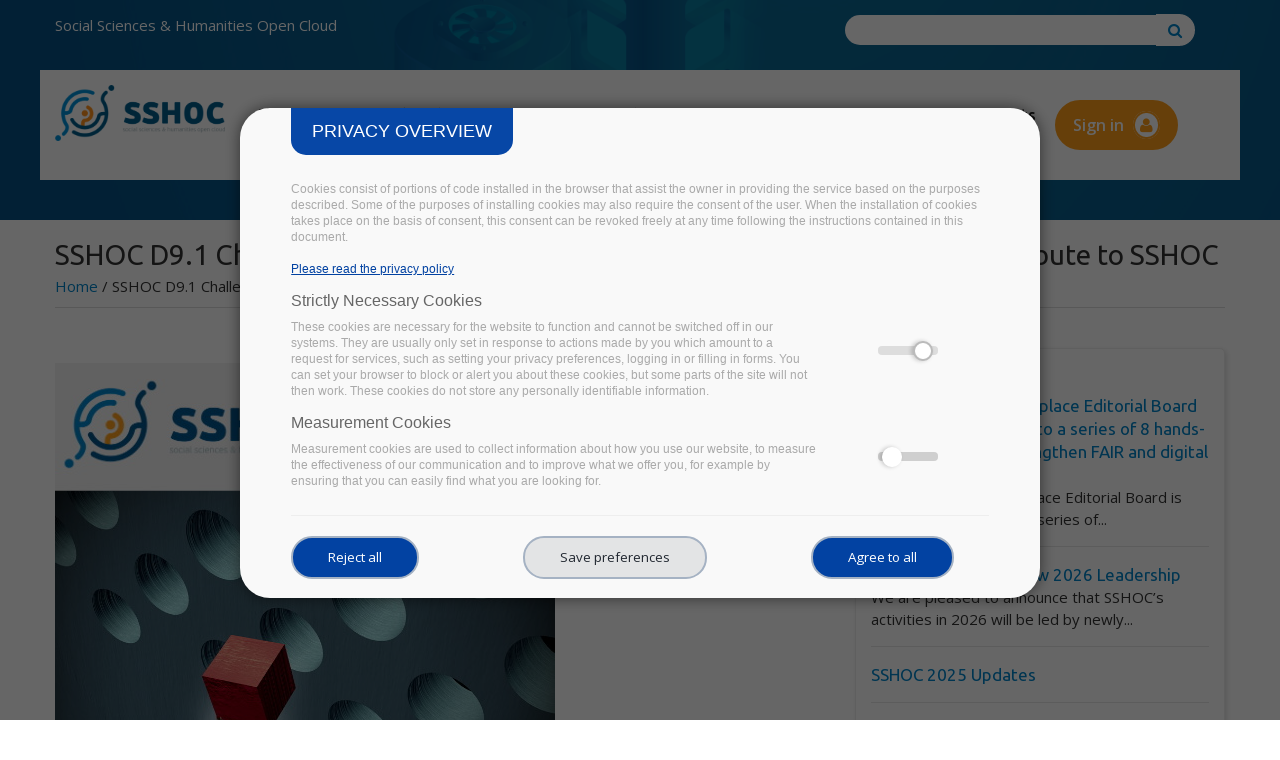

--- FILE ---
content_type: text/html; charset=utf-8
request_url: https://sshopencloud.eu/sshoc-d91-challenges-user-communities-face-when-attempting-contribute-sshoc
body_size: 16852
content:
<!DOCTYPE html>
<html>
<head>
  <link rel="profile" href="http://www.w3.org/1999/xhtml/vocab" />
  <meta name="viewport" content="width=device-width, initial-scale=1.0">
  <meta http-equiv="Content-Type" content="text/html; charset=utf-8" />
<script type="text/javascript">window.dataLayer = window.dataLayer || [];
	window.dataLayer.push({
	'ad_storage': 'denied',
	'analytics_storage': 'denied',
	'personalization_storage': 'denied',
	'logged-in': 'false',
	'drupal-role':'anonymous user' });(function(w,d,s,l,i){w[l]=w[l]||[];w[l].push({'gtm.start':
			new Date().getTime(),event:'gtm.js'});var f=d.getElementsByTagName(s)[0],
			j=d.createElement(s),dl=l!='dataLayer'?'&l='+l:'';j.async=true;j.src=
			'https://www.googletagmanager.com/gtm.js?id='+i+dl;f.parentNode.insertBefore(j,f);
			})(window,document,'script','dataLayer','GTM-5HBHKV7');</script>
<meta name="description" content="This report identifies obstacles that different kinds of user- and data-communities encounter in relation to engaging with, using and contributing to the evolving EOSC/SSHOC infrastructure." />
<meta name="generator" content="Drupal 7 (https://www.drupal.org)" />
<link rel="canonical" href="https://sshopencloud.eu/sshoc-d91-challenges-user-communities-face-when-attempting-contribute-sshoc" />
<link rel="shortlink" href="https://sshopencloud.eu/node/192" />
<link rel="shortcut icon" href="https://sshopencloud.eu/sites/default/files/favicon.png" type="image/png" />
  <title>SSHOC D9.1 Challenges that user communities face when attempting to contribute to SSHOC | SSHOPENCLOUD</title>
	<!--Favicon-->
	<link rel="shortcut icon" href="images/favicon.png" type="image/x-icon">
	<link rel="icon" href="images/favicon.png" type="image/x-icon">
	
	<!-- Responsive -->
	<meta http-equiv="X-UA-Compatible" content="IE=edge">
	<meta name="viewport" content="width=device-width, initial-scale=1.0, maximum-scale=1.0, user-scalable=0">
	<!--[if lt IE 9]><script src="https://cdnjs.cloudflare.com/ajax/libs/html5shiv/3.7.3/html5shiv.js"></script><![endif]-->
	<!--[if lt IE 9]><script src="js/respond.js"></script><![endif]-->


  <style type="text/css" media="all">
@import url("https://sshopencloud.eu/modules/system/system.base.css?t3uuiq");
@import url("https://sshopencloud.eu/modules/system/system.menus.css?t3uuiq");
@import url("https://sshopencloud.eu/modules/system/system.messages.css?t3uuiq");
@import url("https://sshopencloud.eu/modules/system/system.theme.css?t3uuiq");
</style>
<style type="text/css" media="all">
@import url("https://sshopencloud.eu/sites/all/modules/simplenews/simplenews.css?t3uuiq");
@import url("https://sshopencloud.eu/sites/all/modules/ckeditor_accordion/css/ckeditor-accordion.css?t3uuiq");
@import url("https://sshopencloud.eu/modules/comment/comment.css?t3uuiq");
@import url("https://sshopencloud.eu/modules/field/theme/field.css?t3uuiq");
@import url("https://sshopencloud.eu/modules/node/node.css?t3uuiq");
@import url("https://sshopencloud.eu/modules/search/search.css?t3uuiq");
@import url("https://sshopencloud.eu/modules/user/user.css?t3uuiq");
@import url("https://sshopencloud.eu/sites/all/modules/og_mailinglist/og_mailinglist.css?t3uuiq");
@import url("https://sshopencloud.eu/sites/all/modules/views/css/views.css?t3uuiq");
@import url("https://sshopencloud.eu/sites/all/modules/ckeditor/css/ckeditor.css?t3uuiq");
</style>
<style type="text/css" media="all">
@import url("https://sshopencloud.eu/sites/all/modules/ctools/css/ctools.css?t3uuiq");
@import url("https://sshopencloud.eu/sites/all/modules/rate/rate.css?t3uuiq");
</style>
<style type="text/css" media="all">
<!--/*--><![CDATA[/*><!--*/

@media (max-width:768px){.hideonmobile{display:none !important;}}

/*]]>*/-->
</style>
<style type="text/css" media="all">
@import url("https://sshopencloud.eu/sites/all/modules/md_slider/css/md-slider.css?t3uuiq");
</style>
<style type="text/css" media="all">
<!--/*--><![CDATA[/*><!--*/
.md-objects .md-object.md-layer-5-0-0{background:#f9fdff;z-index:999 !important;-webkit-border-top-left-radius:20px;-moz-border-radius-topleft:20px;border-top-left-radius:20px;-webkit-border-top-right-radius:20px;-moz-border-radius-topright:20px;border-top-right-radius:20px;-webkit-border-bottom-left-radius:20px;-moz-border-radius-bottomleft:20px;border-bottom-left-radius:20px;-webkit-border-bottom-right-radius:20px;-moz-border-radius-bottomright:20px;border-bottom-right-radius:20px;padding-top:10px;padding-right:10px;padding-bottom:10px;padding-left:10px;}.md-objects .md-object.md-layer-5-0-1{z-index:1000 !important;}.md-objects .md-object.md-layer-5-0-2{z-index:998 !important;}.md-objects .md-object.md-layer-5-1-0{z-index:993 !important;}.md-objects .md-object.md-layer-5-1-1{z-index:995 !important;color:#ff9e1b !important;font-size:3em;font-weight:700;font-family:"Tahoma";}.md-objects .md-object.md-layer-5-1-2{z-index:996 !important;color:#ff9e1b !important;font-size:3em;font-weight:700;font-family:"Tahoma";}.md-objects .md-object.md-layer-5-1-3{z-index:997 !important;color:#0085ca !important;font-size:2.0833333333333em;font-weight:700;font-family:"Tahoma";}.md-objects .md-object.md-layer-5-1-4{background:#00558c;z-index:999 !important;-webkit-border-top-left-radius:5px;-moz-border-radius-topleft:5px;border-top-left-radius:5px;-webkit-border-top-right-radius:5px;-moz-border-radius-topright:5px;border-top-right-radius:5px;-webkit-border-bottom-left-radius:5px;-moz-border-radius-bottomleft:5px;border-bottom-left-radius:5px;-webkit-border-bottom-right-radius:5px;-moz-border-radius-bottomright:5px;border-bottom-right-radius:5px;padding-top:5px;padding-right:10px;padding-bottom:10px;padding-left:5px;color:#ffffff !important;text-align:center;font-size:1.1666666666667em;font-weight:700;font-family:"Tahoma";}.md-objects .md-object.md-layer-5-1-5{background:#0085ca;z-index:998 !important;-webkit-border-top-left-radius:5px;-moz-border-radius-topleft:5px;border-top-left-radius:5px;-webkit-border-top-right-radius:5px;-moz-border-radius-topright:5px;border-top-right-radius:5px;-webkit-border-bottom-left-radius:5px;-moz-border-radius-bottomleft:5px;border-bottom-left-radius:5px;-webkit-border-bottom-right-radius:5px;-moz-border-radius-bottomright:5px;border-bottom-right-radius:5px;padding-top:5px;padding-right:10px;padding-bottom:10px;padding-left:5px;color:#ffffff !important;text-align:center;font-size:1.1666666666667em;font-weight:700;font-family:"Tahoma";}.md-objects .md-object.md-layer-5-1-6{background:#ff9e1b;z-index:1000 !important;-webkit-border-top-left-radius:5px;-moz-border-radius-topleft:5px;border-top-left-radius:5px;-webkit-border-top-right-radius:5px;-moz-border-radius-topright:5px;border-top-right-radius:5px;-webkit-border-bottom-left-radius:5px;-moz-border-radius-bottomleft:5px;border-bottom-left-radius:5px;-webkit-border-bottom-right-radius:5px;-moz-border-radius-bottomright:5px;border-bottom-right-radius:5px;padding-top:5px;padding-right:10px;padding-bottom:10px;padding-left:5px;color:#ffffff !important;text-align:center;font-size:1.1666666666667em;font-weight:700;font-family:"Tahoma";}.md-objects .md-object.md-layer-5-2-0{z-index:993 !important;color:#ffffff !important;font-size:3.1666666666667em;font-weight:700;font-family:"Tahoma";}.md-objects .md-object.md-layer-5-2-1{z-index:994 !important;color:#ffffff !important;font-size:2.1666666666667em;font-weight:400;font-family:"Tahoma";}.md-objects .md-object.md-layer-5-2-2{z-index:995 !important;color:#ffffff !important;text-align:left;font-size:1.5em;font-family:"Tahoma";}.md-objects .md-object.md-layer-5-2-3{z-index:996 !important;color:#ffffff !important;font-size:1.6666666666667em;font-family:"Tahoma";}.md-objects .md-object.md-layer-5-2-4{background:#2585bb;z-index:997 !important;-webkit-border-top-left-radius:10px;-moz-border-radius-topleft:10px;border-top-left-radius:10px;-webkit-border-top-right-radius:10px;-moz-border-radius-topright:10px;border-top-right-radius:10px;-webkit-border-bottom-left-radius:10px;-moz-border-radius-bottomleft:10px;border-bottom-left-radius:10px;-webkit-border-bottom-right-radius:10px;-moz-border-radius-bottomright:10px;border-bottom-right-radius:10px;padding-top:5px;padding-right:10px;padding-bottom:10px;color:#fefefe !important;text-align:center;font-size:2.3333333333333em;font-weight:700;font-family:"Tahoma";}.md-objects .md-object.md-layer-5-2-5{z-index:998 !important;color:#ffffff !important;font-size:2.3333333333333em;font-weight:400;font-family:"Tahoma";}.md-objects .md-object.md-layer-5-2-6{z-index:999 !important;}.md-objects .md-object.md-layer-5-2-7{z-index:1000 !important;}.md-objects .md-object.md-layer-5-2-8{background:#f59422;z-index:2 !important;-webkit-border-top-left-radius:10px;-moz-border-radius-topleft:10px;border-top-left-radius:10px;-webkit-border-top-right-radius:10px;-moz-border-radius-topright:10px;border-top-right-radius:10px;-webkit-border-bottom-left-radius:10px;-moz-border-radius-bottomleft:10px;border-bottom-left-radius:10px;-webkit-border-bottom-right-radius:10px;-moz-border-radius-bottomright:10px;border-bottom-right-radius:10px;padding-top:5px;padding-right:10px;padding-bottom:10px;color:#fefefe !important;text-align:center;font-size:2.3333333333333em;font-weight:700;font-family:"Tahoma";}.md-objects .md-object.md-layer-5-3-0{background:#ffffff;z-index:2 !important;-webkit-border-top-left-radius:20px;-moz-border-radius-topleft:20px;border-top-left-radius:20px;-webkit-border-top-right-radius:20px;-moz-border-radius-topright:20px;border-top-right-radius:20px;-webkit-border-bottom-left-radius:20px;-moz-border-radius-bottomleft:20px;border-bottom-left-radius:20px;-webkit-border-bottom-right-radius:20px;-moz-border-radius-bottomright:20px;border-bottom-right-radius:20px;padding-top:10px;padding-right:10px;padding-bottom:10px;padding-left:10px;}.md-objects .md-object.md-layer-5-3-1{z-index:2 !important;color:#00558c !important;font-size:3.3333333333333em;font-weight:700;font-family:"Tahoma";text-transform:uppercase;}.md-objects .md-object.md-layer-5-3-2{z-index:2 !important;}.md-objects .md-object.md-layer-5-3-3{z-index:2 !important;}.md-objects .md-object.md-layer-5-3-4{z-index:2 !important;color:#ff9e1b !important;font-size:2.5em;font-weight:700;font-family:"Tahoma";}.md-objects .md-object.md-layer-5-3-5 a{background:#0085ca;-webkit-border-top-left-radius:10px;-moz-border-radius-topleft:10px;border-top-left-radius:10px;-webkit-border-top-right-radius:10px;-moz-border-radius-topright:10px;border-top-right-radius:10px;-webkit-border-bottom-left-radius:10px;-moz-border-radius-bottomleft:10px;border-bottom-left-radius:10px;-webkit-border-bottom-right-radius:10px;-moz-border-radius-bottomright:10px;border-bottom-right-radius:10px;padding-top:15px;padding-right:5px;padding-left:5px;color:#ffffff !important;text-align:center;font-size:1.9166666666667em;font-weight:700;font-family:"Tahoma";}.md-objects .md-object.md-layer-5-3-5{z-index:2!important;}

/*]]>*/-->
</style>
<style type="text/css" media="all">
@import url("https://sshopencloud.eu/sites/all/modules/md_slider/css/md-slider-style.css?t3uuiq");
</style>
<style type="text/css" media="all">
<!--/*--><![CDATA[/*><!--*/
@media (max-width:460px){.hideonmobile{display:none !important;}}

/*]]>*/-->
</style>
<style type="text/css" media="all">
@import url("https://sshopencloud.eu/sites/all/modules/trust_ppg/css/main.css?t3uuiq");
@import url("https://sshopencloud.eu/sites/all/modules/trust_ppg/css/modal.css?t3uuiq");
@import url("https://sshopencloud.eu/sites/all/modules/date/date_api/date.css?t3uuiq");
@import url("https://sshopencloud.eu/sites/all/libraries/mmenu/main/src/css/jquery.mmenu.all.css?t3uuiq");
@import url("https://sshopencloud.eu/sites/all/modules/mmenu/themes/mm-basic/styles/mm-basic.css?t3uuiq");
</style>
<style type="text/css" media="all">
@import url("https://sshopencloud.eu/sites/all/themes/arcadia/css/bootstrap.css?t3uuiq");
@import url("https://sshopencloud.eu/sites/all/themes/arcadia/css/animate.css?t3uuiq");
@import url("https://sshopencloud.eu/sites/all/themes/arcadia/css/font-awesome.css?t3uuiq");
@import url("https://sshopencloud.eu/sites/all/themes/arcadia/css/linearicons.css?t3uuiq");
@import url("https://sshopencloud.eu/sites/all/themes/arcadia/css/hover.css?t3uuiq");
@import url("https://sshopencloud.eu/sites/all/themes/arcadia/css/jquery.fancybox.min.css?t3uuiq");
@import url("https://sshopencloud.eu/sites/all/themes/arcadia/css/owl.css?t3uuiq");
@import url("https://sshopencloud.eu/sites/all/themes/arcadia/plugins/revolution/css/settings.css?t3uuiq");
@import url("https://sshopencloud.eu/sites/all/themes/arcadia/plugins/revolution/css/layers.css?t3uuiq");
@import url("https://sshopencloud.eu/sites/all/themes/arcadia/plugins/revolution/css/navigation.css?t3uuiq");
@import url("https://sshopencloud.eu/sites/all/themes/arcadia/css/text-rotate.css?t3uuiq");
@import url("https://sshopencloud.eu/sites/all/themes/arcadia/css/materialdesignicons.min.css?t3uuiq");
@import url("https://sshopencloud.eu/sites/all/themes/arcadia/css/pretty-checkbox.min.css?t3uuiq");
@import url("https://sshopencloud.eu/sites/all/themes/arcadia/css/style.css?t3uuiq");
@import url("https://sshopencloud.eu/sites/all/themes/arcadia/css/responsive.css?t3uuiq");
@import url("https://sshopencloud.eu/sites/all/themes/arcadia/css/custom.css?t3uuiq");
</style>
  <!-- HTML5 element support for IE6-8 -->
  <!--[if lt IE 9]>
    <script src="https://cdn.jsdelivr.net/html5shiv/3.7.3/html5shiv-printshiv.min.js"></script>
  <![endif]-->
  
</head>
<body>
  <div id="skip-link">
    <a href="#main-content" class="element-invisible element-focusable">Skip to main content</a>
  </div>
    <div class="page-wrapper">
 	

<!--
    <header class="main-header header-style-one">
        <div class="header-upper">
	        <div class="auto-container">
        	<div class="row">
                	
                <div class="col-md-2 logo-outer">
                    <div class="logo"><a href="/"><img src="/sites/all/themes/arcadia/logo.png" alt="" title=""></a></div>
                </div>
                
                <div class="col-md-10">
                    
                    <div class="nav-outer">
                        <nav class="main-menu">
                            <div class="navbar-header"> 	
                                <button type="button" class="navbar-toggle" data-toggle="collapse" data-target=".navbar-collapse">
                                    <span class="icon-menu-square"></span>
                                </button>
                            </div>
                            
	                        <div class="collapse navbar-collapse show pull-right">
	                              
	<ul class="navigation clearfix"><li class="dropdown"><a href="/about-sshoc" title="">About SSHOC</a><ul><li><a href="/project">The Project</a></li>
<li><a href="/partners" title="">Consortium</a></li>
<li><a href="/about-european-research-infrastructures">European Research Infrastructures</a></li>
<li><a href="/sshoc-eosc" title="">SSHOC in EOSC</a></li>
<li><a href="https://www.sshopencloud.eu/synergies" title="">Synergies</a></li>
<li><a href="https://sites.google.com/cessda.eu/sshocwiki/home" title="">SSHOC Wiki</a></li>
<li><a href="/contact-us">Contact us</a></li>
<li><a href="/ssh-competence-centre">SSH Competence Centre</a></li>
</ul></li>
<li class="dropdown"><a href="/ssh-open-marketplace">Marketplace</a><ul><li><a href="/service-catalogue" title="">Service Catalogue</a></li>
<li><a href="/ssh-open-marketplace-testers">SSH Open Marketplace Testers</a></li>
<li><a href="https://marketplace.sshopencloud.eu/" title="">Final Version</a></li>
</ul></li>
<li class="dropdown"><a href="/training">Training</a><ul><li><a href="https://training-toolkit.sshopencloud.eu/" title="">SSH Training Discovery Toolkit</a></li>
<li><a href="/video-training" title="">Training Materials Videos</a></li>
<li><a href="/training/training-events" title="">Training Events</a></li>
<li><a href="/ssh-training-community">SSH Training Community</a></li>
<li><a href="/trainers-directory" title="">Trainers&#039; Directory</a></li>
</ul></li>
<li><a href="/data-catalogues" title="">Data Catalogues</a></li>
<li class="dropdown"><a href="https://sshopencloud.eu/SSHOC-in-action2" title="">SSHOC in Action</a><ul><li class="dropdown"><a href="https://www.sshopencloud.eu/ssh-data-communities" title="">SSHOC Data Communities</a><ul><li><a href="/tagging/coordinate" title="">COORDINATE</a></li>
<li><a href="/tagging/eurhisfirm" title="">EURHISFIRM</a></li>
<li><a href="https://www.sshopencloud.eu/tagging/electoral-studies#" title="">Electoral Studies</a></li>
<li><a href="https://www.sshopencloud.eu/tagging/ethnic-and-migrant-minorities" title="">Ethnic and Migrant Minorities</a></li>
<li><a href="https://www.sshopencloud.eu/tagging/heritage-studies" title="">Heritage Studies</a></li>
<li><a href="/tagging/operas" title="">OPERAS</a></li>
<li><a href="/tagging/resilience" title="">RESILIENCE</a></li>
</ul></li>
<li><a href="/stakeholders">Stakeholders</a></li>
<li><a href="/sshoc-trusted-repositories">SSHOC Trusted Repositories</a></li>
<li><a href="https://www.sshopencloud.eu/use-cases" title="">Use Cases</a></li>
<li><a href="https://www.sshopencloud.eu/q-a-with-users" title="">Success stories</a></li>
</ul></li>
<li class="dropdown"><span title="" class="nolink" tabindex="0">Resources</span><ul><li><a href="/publications/deliverables" title="">Deliverables &amp; Milestones</a></li>
<li><a href="/awareness-raising-events" title="">Awareness Raising Events</a></li>
<li><a href="https://sshopencloud.eu/scientific-publications" title="">Scientific Publications</a></li>
<li><a href="/white-papers">White Papers</a></li>
<li><a href="/posters" title="">Posters</a></li>
<li><a href="https://www.sshopencloud.eu/video" title="">Videos</a></li>
<li><a href="/communications-kit" title="Communications Kit">Communications Kit</a></li>
</ul></li>
<li class="dropdown"><span title="" class="nolink" tabindex="0">News &amp; Events</span><ul><li><a href="/news">News</a></li>
<li><a href="/sshoc-at-events" title="">SSHOC at Events</a></li>
<li><a href="/sshoc-at-events/past-events" title="">Past Events</a></li>
<li><a href="/other-events" title="">Other Events</a></li>
<li><a href="/newsletter/newsletters" title="">Newsletters</a></li>
</ul></li>
</ul>  
                            </div>
                        </nav>
            		</div>
                    
                </div>
            </div>       
            </div>
        </div>     
    </header>
-->
      
   

	
 <!-- Main Header / Header Style Four-->

    <header class="main-header header-style-four vers2">
	
    
    	<!-- Header Top  Two / Style Two-->
    	<div class="header-top style-two">
	    	<div class="container nopaddingleft">
	    		<div class="row">
					<div class="col-md-8 nopaddingleft">
	                    <!--Top Left-->
	                    <div class="top-left">
	                    	<ul class="links clearfix">
		                    			                    		<li><span>Social Sciences & Humanities Open Cloud</span></li>
		                    			                    	
	                        </ul>
	                    </div>
					</div>
                    
                    <!--Top Right-->
                    <div class="col-md-4">

                    	<form action="/sshoc-d91-challenges-user-communities-face-when-attempting-contribute-sshoc" method="post" id="search-block-form--2" accept-charset="UTF-8"><div>         
    <div class="search-box" role="search">
        <input class="" name="search_block_form" value="" required id="search">
        <button class="" title="Go to search" aria-label="Go to search"></button>
    </div>
    <input type="hidden" name="form_build_id" value="form-7zz9HM8ccmvfJjXNJB4Uj8EIeAY2_KaInu-p1VzJduo" />
<input type="hidden" name="form_id" value="search_block_form" />
</div></form>                   
					</div>
                </div>
	    	</div>
           
        </div>
        <!-- Header Top Two End -->
      
    	<!--Header-Upper-->
    	

	    	
        <div class="header-upper">
        	<div class="auto-container clearfix">
				<div class="row">
					<div class="col-9 col-md-2 col-sm-9">
                    	<div class="logo"><a href="/"><img src="/sites/all/themes/arcadia/logo.png" alt="" title=""></a></div>
                	</div>
                
					<div class="col-3 col-md-8 col-sm-3 pull-right upper-right ">
						<div class="clearfix">
	                        <nav class="main-menu">
	                            <div class="navbar-header">
	                                <!-- Toggle Button -->    	
	                                <button type="button" class="navbar-toggle" data-toggle="collapse" data-target=".navbar-collapse">
	                                <span class="icon-menu-square"></span>
	                                </button>
	                            </div>
	                            <div class="row">
	                            <div class="collapse navbar-collapse show col-md-12 reduced">

		                                    
	<ul class="navigation clearfix"><li class="dropdown"><a href="/about-sshoc" title="">About SSHOC</a><ul><li><a href="/project">The Project</a></li>
<li><a href="/partners" title="">Consortium</a></li>
<li><a href="/about-european-research-infrastructures">European Research Infrastructures</a></li>
<li><a href="/sshoc-eosc" title="">SSHOC in EOSC</a></li>
<li><a href="https://www.sshopencloud.eu/synergies" title="">Synergies</a></li>
<li><a href="https://sites.google.com/cessda.eu/sshocwiki/home" title="">SSHOC Wiki</a></li>
<li><a href="/contact-us">Contact us</a></li>
<li><a href="/ssh-competence-centre">SSH Competence Centre</a></li>
</ul></li>
<li class="dropdown"><a href="/ssh-open-marketplace">Marketplace</a><ul><li><a href="/service-catalogue" title="">Service Catalogue</a></li>
<li><a href="/ssh-open-marketplace-testers">SSH Open Marketplace Testers</a></li>
<li><a href="https://marketplace.sshopencloud.eu/" title="">Final Version</a></li>
</ul></li>
<li class="dropdown"><a href="/training">Training</a><ul><li><a href="https://training-toolkit.sshopencloud.eu/" title="">SSH Training Discovery Toolkit</a></li>
<li><a href="/video-training" title="">Training Materials Videos</a></li>
<li><a href="/training/training-events" title="">Training Events</a></li>
<li><a href="/ssh-training-community">SSH Training Community</a></li>
<li><a href="/trainers-directory" title="">Trainers&#039; Directory</a></li>
</ul></li>
<li><a href="/data-catalogues" title="">Data Catalogues</a></li>
<li class="dropdown"><a href="https://sshopencloud.eu/SSHOC-in-action2" title="">SSHOC in Action</a><ul><li class="dropdown"><a href="https://www.sshopencloud.eu/ssh-data-communities" title="">SSHOC Data Communities</a><ul><li><a href="/tagging/coordinate" title="">COORDINATE</a></li>
<li><a href="/tagging/eurhisfirm" title="">EURHISFIRM</a></li>
<li><a href="https://www.sshopencloud.eu/tagging/electoral-studies#" title="">Electoral Studies</a></li>
<li><a href="https://www.sshopencloud.eu/tagging/ethnic-and-migrant-minorities" title="">Ethnic and Migrant Minorities</a></li>
<li><a href="https://www.sshopencloud.eu/tagging/heritage-studies" title="">Heritage Studies</a></li>
<li><a href="/tagging/operas" title="">OPERAS</a></li>
<li><a href="/tagging/resilience" title="">RESILIENCE</a></li>
</ul></li>
<li><a href="/stakeholders">Stakeholders</a></li>
<li><a href="/sshoc-trusted-repositories">SSHOC Trusted Repositories</a></li>
<li><a href="https://www.sshopencloud.eu/use-cases" title="">Use Cases</a></li>
<li><a href="https://www.sshopencloud.eu/q-a-with-users" title="">Success stories</a></li>
</ul></li>
<li class="dropdown"><span title="" class="nolink" tabindex="0">Resources</span><ul><li><a href="/publications/deliverables" title="">Deliverables &amp; Milestones</a></li>
<li><a href="/awareness-raising-events" title="">Awareness Raising Events</a></li>
<li><a href="https://sshopencloud.eu/scientific-publications" title="">Scientific Publications</a></li>
<li><a href="/white-papers">White Papers</a></li>
<li><a href="/posters" title="">Posters</a></li>
<li><a href="https://www.sshopencloud.eu/video" title="">Videos</a></li>
<li><a href="/communications-kit" title="Communications Kit">Communications Kit</a></li>
</ul></li>
<li class="dropdown"><span title="" class="nolink" tabindex="0">News &amp; Events</span><ul><li><a href="/news">News</a></li>
<li><a href="/sshoc-at-events" title="">SSHOC at Events</a></li>
<li><a href="/sshoc-at-events/past-events" title="">Past Events</a></li>
<li><a href="/other-events" title="">Other Events</a></li>
<li><a href="/newsletter/newsletters" title="">Newsletters</a></li>
</ul></li>
</ul>		                            
																	 
									
									
	                            </div>
								
						
								</div>
								
	                        </nav>
							

	                        
	                        <i id="menumibile" class="fa fa-2x fa-bars" aria-hidden="true"></i>
						</div>

                	</div> 

									<div class="col-md-2">
								<ul class="autentication clearfix">
									                            <li ><a class="btn-terziario" href="/user" title="Join us">Sign in <i class="fa fa-user"></i></a></li>
																</ul>
								</div>					
            	</div>
        	</div>
        	
        </div>



        
        <!--End Header Upper-->
    
    </header>
    <!--End Main Header -->

        
	<!--Slider Section-->
	<section class="main-slider">
	  <div class="region region-slider">
    
        

<div id="block-md-slider-internal-page" class="block block-md-slider">
			
	<div class="content">
	<div id="md-slider-2-block" class="md-slide-items" data-thumb-width='100' data-thumb-height='75' style='min-height:220px;'>
    <div class="wrap-loader-slider animated">
        <div class="wrap-cube">
            <div class="sk-cube-grid">
                <div class="sk-cube sk-cube1"></div>
                <div class="sk-cube sk-cube2"></div>
                <div class="sk-cube sk-cube3"></div>
                <div class="sk-cube sk-cube4"></div>
                <div class="sk-cube sk-cube5"></div>
                <div class="sk-cube sk-cube6"></div>
                <div class="sk-cube sk-cube7"></div>
                <div class="sk-cube sk-cube8"></div>
                <div class="sk-cube sk-cube9"></div>
            </div>
        </div>
    </div>
          
  <div class="md-slide-item slide-1" data-timeout='8000' data-thumb-type='image' data-thumb-alt='' data-thumb='https://sshopencloud.eu/sites/default/files/styles/md_slider_2_thumb/public/slider2.jpg?itok=Z2KpgxMV'>
    <div class="md-mainimg" style="">
              
        <img src="https://sshopencloud.eu/sites/default/files/slider2.jpg" alt="" />        
          </div>
          <div class="md-slider-overlay" style="background: rgba(0, 94, 139, 0.8)">
      </div>
            <div class="md-objects"
          >
          </div>    
  </div>
    </div>
	</div>
</div>

  </div>
	</section>
	<!--End Slider Section-->
	

    <!--Page Title-->
    <section class="page-title">
    	<div class="auto-container">
	    	        	<h1>SSHOC D9.1 Challenges that user communities face when attempting to contribute to SSHOC</h1>
        	        	  <div class="region region-breadcrumb">
    
        

<div id="block-easy-breadcrumb-easy-breadcrumb" class="block block-easy-breadcrumb">
			
	<div class="content">
	  <div itemscope class="easy-breadcrumb" itemtype="http://data-vocabulary.org/Breadcrumb">
          <span itemprop="title"><a href="/" class="easy-breadcrumb_segment easy-breadcrumb_segment-front">Home</a></span>               <span class="easy-breadcrumb_segment-separator">/</span>
                <span class="easy-breadcrumb_segment easy-breadcrumb_segment-title" itemprop="title">SSHOC D9.1 Challenges that user communities face when attempting to contribute to SSHOC</span>            </div>
	</div>
</div>

  </div>
        </div>
    </section>
    <!--End Page Title-->
    
    <!--About Section-->
    <section class="about-section-two">
    	<div class="auto-container">
	    	

			<div class="row">
									<div class="main-content col-md-8">
									
					<a id="main-content"></a>
					
											<div class="tabs">
						  						</div>
										
					  <div class="region region-content">
    
        

<div id="block-system-main" class="block block-system">
			
	<div class="content">
	<div id="node-192" class="node node-deliverable node-promoted node-full clearfix" about="/sshoc-d91-challenges-user-communities-face-when-attempting-contribute-sshoc" typeof="sioc:Item foaf:Document">

  
      <span property="dc:title" content="SSHOC D9.1 Challenges that user communities face when attempting to contribute to SSHOC" class="rdf-meta element-hidden"></span><span property="sioc:num_replies" content="0" datatype="xsd:integer" class="rdf-meta element-hidden"></span>
  
  <div class="content">
    <div class="field field-name-field-image field-type-image field-label-hidden"><div class="field-items"><div class="field-item even"><img typeof="foaf:Image" src="https://sshopencloud.eu/sites/default/files/D9.1%20Challenges%20that%20user%20communities%20face%20when%20attempting%20to%20contribute%20to%20SSHOC.jpg" width="500" height="750" alt="" /></div></div></div><div class="field field-name-field-submission-date field-type-datetime field-label-inline clearfix"><div class="field-label">Submission date:&nbsp;</div><div class="field-items"><div class="field-item even"><span class="date-display-single" property="dc:date" datatype="xsd:dateTime" content="2019-11-18T00:00:00+01:00">18 November 2019</span></div></div></div><div class="field field-name-body field-type-text-with-summary field-label-hidden"><div class="field-items"><div class="field-item even" property="content:encoded"><p>This report analyses obstacles that user- and data-communities and their members are likely to experience when attempting to engage with, make use of the products and services provided by, and contribute to the<br />
evolving EOSC/SSHOC infrastructure. This remit is described in section 1.</p>
<p>The report then analyses (in section 2) the concept of user-communities, in order to subsequently distinguish different kinds of user-communities and different kinds of members. The reason for these distinctions is that<br />
the kinds of obstacles to be experienced cannot be expected to be uniform, but to vary because of the characteristics of communities and members. With respect to user-communities an important difference is<br />
whether they are included in the SSHOC Consortium (many SSH user communities are not, or not yet, yet SSHOC aspires to be also relevant for them). Additional differences relate to their organisational strength. With respect to members of user communities, the most relevant distinction is between ‘leading’ members (who occupy a role or position in the organisations of user communities) and ‘regular’ members.</p>
<p>The report then distinguishes (in section 3) different ways in which user-communities and their members can interact with the evolving EOSC/SSHOC infrastructure, and describes three of such ways: ‘engaging with’<br />
(mainly in the form of attentiveness), which is seen as a first step towards ‘using’ (which consists of drawing on the infrastructure to acquire data, tools, and other products and services for use in research). The third way of interaction consists of ‘contributing to’ (which involves making one’s own research, its data, tools, outcomes and publications available to others via the EOSC/SSHOC infrastructure).</p>
<p>In section 4 a bounded rationality perspective and a socialisation perspective are used to analyse factors that create obstacles for user-communities and their members to productively interact with the EOSC/SSHOC infrastructure. This results in the identification of the following four generic obstacles: (1) unfamiliarity; (2) expense (in terms of money, time, attention and training); (3) low priority (as a consequence of opportunity<br />
costs); and (4) inability (in the form of insufficient relevant skills and competence).</p>
<p>Section 5 discusses how each of these obstacles impinges on different kinds of user-communities and different kinds of their members, a discussion that is summarised in the form of low, medium or high relevance of each of the four identified obstacles for the various kinds of user-communities and members that were distinguished earlier, in section 2.</p>
<p> </p>
<p>This deliverable has been accepted by the European Commission on - 03 November 2020</p>
</div></div></div><div class="field field-name-field-document field-type-link-field field-label-above"><div class="field-label">Document:&nbsp;</div><div class="field-items"><div class="field-item even"><a href="https://doi.org/10.5281/zenodo.3569843">SSHOC D9.1 Challenges that user communities face when attempting to contribute to SSHOC</a></div></div></div><div class="field field-name-field-publicationtype field-type-list-text field-label-above"><div class="field-label">Publication type:&nbsp;</div><div class="field-items"><div class="field-item even">Deliverable</div></div></div><div class="field field-name-field-catalogue field-type-entityreference field-label-above"><div class="field-label">Catalogue:&nbsp;</div><div class="field-items"><div class="field-item even">Ethnic and Migrant Minority Survey Registry</div></div></div>  </div>

   
  
</div>	</div>
</div>

  </div>
				</div>
								<div class="col-md-4 sidebar">
					  <div class="region region-sidebar-second">
    
        

<div id="block-views-news-block-2" class="block block-views box-white">
				<h2>News</h2>
		
		
	<div class="content">
	
  
  
  
                <h5 class="field-content"><a href="/news/ssh-open-marketplace-editorial-board-happy-invite-you-series-8-hands-workshops-strengthen-fair">The SSH Open Marketplace Editorial Board is happy to invite you to a series of 8 hands-on workshops to strengthen FAIR and digital research skills</a></h5>    <span class="field-content">The SSH Open Marketplace Editorial Board is happy to invite you to a series of...</span>    <hr/>        <h5 class="field-content"><a href="/news/sshoc-announces-new-2026-leadership">SSHOC Announces New 2026 Leadership</a></h5>    <span class="field-content">We are pleased to announce that SSHOC’s activities in 2026 will be led by newly...</span>    <hr/>        <h5 class="field-content"><a href="/news/sshoc-2025-updates">SSHOC 2025 Updates</a></h5>    <span class="field-content"></span>    <hr/>        <h5 class="field-content"><a href="/news/science-clusters-position-statement-operational-commitment-eosc-and-open-research">Science Clusters Position statement on operational commitment to EOSC and Open Research</a></h5>    <span class="field-content">The ESFRI Science Clusters, operating as a cluster of clusters in projects like...</span>    <hr/>        <h5 class="field-content"><a href="/news/sshoc-ssh-open-science-cluster-has-new-chair-and-vice-chair-2024">SSHOC, the SSH Open Science Cluster has a New Chair and Vice-Chair in 2024</a></h5>    <span class="field-content">We are thrilled to share the exciting news that the SSH Open Cluster has...</span>    <hr/>  
  
  
  
  
	</div>
</div>

  </div>
				</div>
							</div>


	    	
        </div>
    </section>
    <!--End About Section-->
    
    
        
	<!--Main Footer-->
    <footer class="main-footer">
		<div class="auto-container">
  
  <div class="row">

  <div class="region region-footer">
    
        

<div id="block-menu-block-1" class="block block-menu-block col-md-3">
				<h2><a href="/about-sshoc" title="">About SSHOC</a></h2>
		
		
	<div class="content">
	<div class="menu-block-wrapper menu-block-1 menu-name-menu-footer-menu parent-mlid-1443 menu-level-1">
  <ul class="navigation clearfix"><li><a href="/project" title="">The Project</a></li>
<li><a href="/partners" title="">Consortium</a></li>
<li><a href="/about-european-research-infrastructures" title="">European Research Infrastructures</a></li>
<li><a href="/sshoc-eosc" title="">SSHOC in EOSC</a></li>
<li><a href="https://sites.google.com/cessda.eu/sshocwiki/home" title="">SSHOC Wiki</a></li>
<li><a href="/synergies" title="">Synergies</a></li>
</ul></div>
	</div>
</div>


        

<div id="block-menu-block-2" class="block block-menu-block col-md-3">
				<h2><a href="/ssh-open-marketplace" title="">Marketplace</a></h2>
		
		
	<div class="content">
	<div class="menu-block-wrapper menu-block-2 menu-name-menu-footer-menu parent-mlid-1450 menu-level-1">
  <ul class="navigation clearfix"><li><a href="/service-catalogue" title="">Service Catalogue</a></li>
<li><a href="/ssh-open-marketplace-testers" title="">SSH Open Marketplace Testers</a></li>
<li><a href="https://marketplace.sshopencloud.eu/" title="">Final Version</a></li>
</ul></div>
	</div>
</div>


        

<div id="block-menu-block-3" class="block block-menu-block col-md-3">
				<h2><a href="/training" title="">Training</a></h2>
		
		
	<div class="content">
	<div class="menu-block-wrapper menu-block-3 menu-name-menu-footer-menu parent-mlid-1454 menu-level-1">
  <ul class="navigation clearfix"><li><a href="https://training-toolkit.sshopencloud.eu/" title="">SSH Training Discovery Toolkit</a></li>
<li><a href="/training/training-events" title="">Training Events</a></li>
<li><a href="/ssh-training-community" title="">SSH Training Community</a></li>
<li><a href="/trainers-directory" title="">Trainers&#039; Directory</a></li>
</ul></div>
	</div>
</div>


        

<div id="block-menu-block-4" class="block block-menu-block col-md-3">
				<h2><a href="/data-catalogues" title="">Data Catalogues</a></h2>
		
		
	<div class="content">
		</div>
</div>


        

<div id="block-menu-block-5" class="block block-menu-block col-md-3">
				<h2><a href="/SSHOC-in-action2" title="">SSHOC in Action</a></h2>
		
		
	<div class="content">
	<div class="menu-block-wrapper menu-block-5 menu-name-menu-footer-menu parent-mlid-1460 menu-level-1">
  <ul class="navigation clearfix"><li><a href="/ssh-data-communities" title="">SSHOC Data Communities</a></li>
<li><a href="/tagging/electoral-studies" title="">Electoral Studies</a></li>
<li><a href="/tagging/ethnic-and-migrant-minorities" title="">Ethnic and Migrant Minorities</a></li>
<li><a href="/tagging/heritage-studies" title="">Heritage Studies</a></li>
</ul></div>
	</div>
</div>


        

<div id="block-menu-block-6" class="block block-menu-block col-md-3">
				<h2><span title="" class="nolink" tabindex="0">Resources</span></h2>
		
		
	<div class="content">
	<div class="menu-block-wrapper menu-block-6 menu-name-main-menu parent-mlid-934 menu-level-1">
  <ul class="navigation clearfix"><li><a href="/publications/deliverables" title="">Deliverables &amp; Milestones</a></li>
<li><a href="/awareness-raising-events" title="">Awareness Raising Events</a></li>
<li><a href="https://sshopencloud.eu/scientific-publications" title="">Scientific Publications</a></li>
<li><a href="/white-papers">White Papers</a></li>
<li><a href="/posters" title="">Posters</a></li>
<li><a href="https://www.sshopencloud.eu/video" title="">Videos</a></li>
<li><a href="/communications-kit" title="Communications Kit">Communications Kit</a></li>
</ul></div>
	</div>
</div>


        

<div id="block-menu-block-7" class="block block-menu-block col-md-3">
				<h2><span title="" class="nolink" tabindex="0">News &amp; Events</span></h2>
		
		
	<div class="content">
	<div class="menu-block-wrapper menu-block-7 menu-name-menu-footer-menu parent-mlid-1470 menu-level-1">
  <ul class="navigation clearfix"><li><a href="/publications/deliverables" title="">Deliverables &amp; Milestones</a></li>
<li><a href="/awareness-raising-events#overlay-context=" title="">Awareness Raising Events</a></li>
<li><a href="/scientific-publications" title="">Scientific Publications</a></li>
<li><a href="/white-papers#overlay-context=" title="">White Papers</a></li>
<li><a href="/posters" title="">Posters</a></li>
<li><a href="/video" title="">Videos</a></li>
<li><a href="/communications-kit#overlay-context=" title="">Communications Kit</a></li>
</ul></div>
	</div>
</div>


<div id="block-menu-block-8" class="block block-menu-block col-md-3">
				<h2>.     </h2>
		<hr/>
		
	<div class="content">
	<div class="menu-block-wrapper menu-block-8 menu-name-menu-footer-menu parent-mlid-1478 menu-level-1">
  <ul class="navigation clearfix"><li><a href="/contact-us" title="">Contact us</a></li>
<li><a href="/user" title="">Log in</a></li>
</ul></div>
	
	<ul class="social-icon">
		                    	

		                    	
	                            	                            <li><a href="https://www.linkedin.com/company/18997546/"><span class="fa fa-linkedin"></span></a></li>
	                            	                            	                            <li><a href="https://twitter.com/SSHOpenCloud"><span class="fa fa-twitter"></span></a></li>
	                            	                            	                            <li><a href="https://www.youtube.com/channel/UCw-mY8v84yeHW2z4KG3ZLtA"><span class="fa fa-youtube-play"></span></a></li>
	                            	                            

	                        </ul>
	</div>
</div>

  </div>
            </div>
        	<!--Widgets Section-->
            <div class="widgets-section">
            	<div class="row clearfix">
                	
                    <!--big column-->
                    <div class="big-column col-md-6 col-sm-12 col-xs-12">
                        <div class="row clearfix">
                        
                            <!--Footer Column-->
                            <div class="footer-column col-md-7 col-sm-6 col-xs-12">
                                <div class="footer-widget logo-widget">
									

                                 
                                </div>
                            </div>
                            
                            <!--Footer Column-->
                            <div class="footer-column col-md-5 col-sm-6 col-xs-12">
                                <div class="footer-widget links-widget">
	                                
										                                

                                </div>
                            </div>
                            
                        </div>
                    </div>
                    
                    <!--big column-->
                    <div class="big-column col-md-6 col-sm-12 col-xs-12">
                        <div class="row clearfix">
                        
                            <!--Footer Column-->
                            <div class="footer-column col-md-5 col-sm-6 col-xs-12">
                                <div class="footer-widget links-widget">

																		

                                </div>
                            </div>
                            
                            <!--Footer Column-->
                            <div class="footer-column col-md-7 col-sm-6 col-xs-12">
                                <div class="footer-widget newsletter-widget">
	                                
	                                                                </div>
                            </div>
                            
                        </div>
                    </div>
                    
                </div>
            </div>
            
            <!--Footer Bottom-->
            <div class="footer-bottom">
	            <div class="row">
		            <div class="col-md-12">
		            	<div class="row">
<div class="col-2 col-md-1"><img style="width: 100%;" src="/sites/all/themes/arcadia/images/eu-flag.png"/></div>
<div class="col-10 col-md-11">SSHOC, "Social Sciences and Humanities Open Cloud", has received funding from the European Union’s Horizon 2020 project call H2020-INFRAEOSC-04-2018, grant agreement #823782. <a href="/privacy-policy-summary">Privacy Policy and Terms of Use</a></div>
</div>		            </div>
	            </div>
	            
                <div class="clearfix">
                    <div class="pull-left">
                        <div class="copyright"></div>
                    </div>
                    <div class="pull-right">
                        <div class="created"></div>
                    </div>
                </div>
            </div>
            
        </div>
        
    </footer>
    
</div>
<!--End pagewrapper-->

<!--Scroll to top-->
<div class="scroll-to-top scroll-to-target" data-target="html"><span class="icon fa fa-angle-double-up"></span></div>

  


  
<nav id="mmenu_left" class="mmenu-nav clearfix">
  <ul>
                            <li class="mmenu-expanded">
            <span class="mmenu-block-expanded mmenu-block"><i class="mmenu-block-icon mmenu-block-icon-search-form"></i><span class="mmenu-block-title">SEARCH</span></span>
          </li>
                          <ul><li class="mmenu-block-wrap"><span>
        

<div id="block-search-form" class="block block-search">
			
	<div class="content">
	<form action="/sshoc-d91-challenges-user-communities-face-when-attempting-contribute-sshoc" method="post" id="search-block-form--4" accept-charset="UTF-8"><div>         
    <div class="search-box" role="search">
        <input class="" name="search_block_form" value="" required id="search">
        <button class="" title="Go to search" aria-label="Go to search"></button>
    </div>
    <input type="hidden" name="form_build_id" value="form-CZzCyVdD_9Fpr7IFEK8DP3Frlq-Hx_xx4LQdkDKg5jI" />
<input type="hidden" name="form_id" value="search_block_form" />
</div></form>	</div>
</div>

</span></li></ul>
                                          <li class="mmenu-expanded">
            <span class="mmenu-block-expanded mmenu-block"><i class="mmenu-block-icon mmenu-block-icon-system-main-menu"></i><span class="mmenu-block-title">MENU</span></span>
          </li>
                          <ul class="mmenu-mm-list-level-1"><li class="mmenu-mm-list-mlid-846 mmenu-mm-list-path-node-128"><a href="/about-sshoc" class="mmenu-mm-list "><i class="icon-list2"></i><span class="mmenu-block-title">About SSHOC</span></a><ul class="mmenu-mm-list-level-2"><li class="mmenu-mm-list-mlid-1323 mmenu-mm-list-path-node-502"><a href="/project" class="mmenu-mm-list "><i class="icon-list2"></i><span class="mmenu-block-title">The Project</span></a></li><li class="mmenu-mm-list-mlid-613 mmenu-mm-list-path-partners"><a href="/partners" class="mmenu-mm-list "><i class="icon-list2"></i><span class="mmenu-block-title">Consortium</span></a></li><li class="mmenu-mm-list-mlid-854 mmenu-mm-list-path-node-132"><a href="/about-european-research-infrastructures" class="mmenu-mm-list "><i class="icon-list2"></i><span class="mmenu-block-title">European Research Infrastructures</span></a></li><li class="mmenu-mm-list-mlid-853 mmenu-mm-list-path-node-131"><a href="/sshoc-eosc" class="mmenu-mm-list "><i class="icon-list2"></i><span class="mmenu-block-title">SSHOC in EOSC</span></a></li><li class="mmenu-mm-list-mlid-1199 mmenu-mm-list-path-https:--www.sshopencloud.eu-synergies"><a href="https://www.sshopencloud.eu/synergies" class="mmenu-mm-list "><i class="icon-list2"></i><span class="mmenu-block-title">Synergies</span></a></li><li class="mmenu-mm-list-mlid-1189 mmenu-mm-list-path-https:--sites.google.com-cessda.eu-sshocwiki-home"><a href="https://sites.google.com/cessda.eu/sshocwiki/home" class="mmenu-mm-list "><i class="icon-list2"></i><span class="mmenu-block-title">SSHOC Wiki</span></a></li><li class="mmenu-mm-list-mlid-601 mmenu-mm-list-path-node-16"><a href="/contact-us" class="mmenu-mm-list "><i class="icon-list2"></i><span class="mmenu-block-title">Contact us</span></a></li><li class="mmenu-mm-list-mlid-1503 mmenu-mm-list-path-node-842"><a href="/ssh-competence-centre" class="mmenu-mm-list "><i class="icon-list2"></i><span class="mmenu-block-title">SSH Competence Centre</span></a></li></ul></li><li class="mmenu-mm-list-mlid-602 mmenu-mm-list-path-node-17"><a href="/ssh-open-marketplace" class="mmenu-mm-list "><i class="icon-list2"></i><span class="mmenu-block-title">Marketplace</span></a><ul class="mmenu-mm-list-level-2"><li class="mmenu-mm-list-mlid-936 mmenu-mm-list-path-service-catalogue"><a href="/service-catalogue" class="mmenu-mm-list "><i class="icon-list2"></i><span class="mmenu-block-title">Service Catalogue</span></a></li><li class="mmenu-mm-list-mlid-1187 mmenu-mm-list-path-node-433"><a href="/ssh-open-marketplace-testers" class="mmenu-mm-list "><i class="icon-list2"></i><span class="mmenu-block-title">SSH Open Marketplace Testers</span></a></li><li class="mmenu-mm-list-mlid-1188 mmenu-mm-list-path-https:--marketplace.sshopencloud.eu"><a href="https://marketplace.sshopencloud.eu/" class="mmenu-mm-list "><i class="icon-list2"></i><span class="mmenu-block-title">Final Version</span></a></li></ul></li><li class="mmenu-mm-list-mlid-963 mmenu-mm-list-path-node-130"><a href="/training" class="mmenu-mm-list "><i class="icon-list2"></i><span class="mmenu-block-title">Training</span></a><ul class="mmenu-mm-list-level-2"><li class="mmenu-mm-list-mlid-965 mmenu-mm-list-path-https:--training-toolkit.sshopencloud.eu"><a href="https://training-toolkit.sshopencloud.eu/" class="mmenu-mm-list "><i class="icon-list2"></i><span class="mmenu-block-title">SSH Training Discovery Toolkit</span></a></li><li class="mmenu-mm-list-mlid-1502 mmenu-mm-list-path-video-training"><a href="/video-training" class="mmenu-mm-list "><i class="icon-list2"></i><span class="mmenu-block-title">Training Materials Videos</span></a></li><li class="mmenu-mm-list-mlid-967 mmenu-mm-list-path-training-training-events"><a href="/training/training-events" class="mmenu-mm-list "><i class="icon-list2"></i><span class="mmenu-block-title">Training Events</span></a></li><li class="mmenu-mm-list-mlid-1184 mmenu-mm-list-path-node-427"><a href="/ssh-training-community" class="mmenu-mm-list "><i class="icon-list2"></i><span class="mmenu-block-title">SSH Training Community</span></a></li><li class="mmenu-mm-list-mlid-1438 mmenu-mm-list-path-trainers-directory"><a href="/trainers-directory" class="mmenu-mm-list "><i class="icon-list2"></i><span class="mmenu-block-title">Trainers' Directory</span></a></li></ul></li><li class="mmenu-mm-list-mlid-1441 mmenu-mm-list-path-data-catalogues"><a href="/data-catalogues" class="mmenu-mm-list "><i class="icon-list2"></i><span class="mmenu-block-title">Data Catalogues</span></a></li><li class="mmenu-mm-list-mlid-1318 mmenu-mm-list-path-https:--sshopencloud.eu-SSHOC-in-action2"><a href="https://sshopencloud.eu/SSHOC-in-action2" class="mmenu-mm-list "><i class="icon-list2"></i><span class="mmenu-block-title">SSHOC in Action</span></a><ul class="mmenu-mm-list-level-2"><li class="mmenu-mm-list-mlid-1319 mmenu-mm-list-path-https:--www.sshopencloud.eu-ssh-data-communities"><a href="https://www.sshopencloud.eu/ssh-data-communities" class="mmenu-mm-list "><i class="icon-list2"></i><span class="mmenu-block-title">SSHOC Data Communities</span></a><ul class="mmenu-mm-list-level-3"><li class="mmenu-mm-list-mlid-1500 mmenu-mm-list-path-taxonomy-term-57"><a href="/tagging/coordinate" class="mmenu-mm-list "><i class="icon-list2"></i><span class="mmenu-block-title">COORDINATE</span></a></li><li class="mmenu-mm-list-mlid-1501 mmenu-mm-list-path-taxonomy-term-56"><a href="/tagging/eurhisfirm" class="mmenu-mm-list "><i class="icon-list2"></i><span class="mmenu-block-title">EURHISFIRM</span></a></li><li class="mmenu-mm-list-mlid-1320 mmenu-mm-list-path-https:--www.sshopencloud.eu-tagging-electoral-studies#"><a href="https://www.sshopencloud.eu/tagging/electoral-studies#" class="mmenu-mm-list "><i class="icon-list2"></i><span class="mmenu-block-title">Electoral Studies</span></a></li><li class="mmenu-mm-list-mlid-1321 mmenu-mm-list-path-https:--www.sshopencloud.eu-tagging-ethnic-and-migrant-minorities"><a href="https://www.sshopencloud.eu/tagging/ethnic-and-migrant-minorities" class="mmenu-mm-list "><i class="icon-list2"></i><span class="mmenu-block-title">Ethnic and Migrant Minorities</span></a></li><li class="mmenu-mm-list-mlid-1322 mmenu-mm-list-path-https:--www.sshopencloud.eu-tagging-heritage-studies"><a href="https://www.sshopencloud.eu/tagging/heritage-studies" class="mmenu-mm-list "><i class="icon-list2"></i><span class="mmenu-block-title">Heritage Studies</span></a></li><li class="mmenu-mm-list-mlid-1498 mmenu-mm-list-path-taxonomy-term-54"><a href="/tagging/operas" class="mmenu-mm-list "><i class="icon-list2"></i><span class="mmenu-block-title">OPERAS</span></a></li><li class="mmenu-mm-list-mlid-1499 mmenu-mm-list-path-taxonomy-term-55"><a href="/tagging/resilience" class="mmenu-mm-list "><i class="icon-list2"></i><span class="mmenu-block-title">RESILIENCE</span></a></li></ul></li><li class="mmenu-mm-list-mlid-1316 mmenu-mm-list-path-node-241"><a href="/stakeholders" class="mmenu-mm-list "><i class="icon-list2"></i><span class="mmenu-block-title">Stakeholders</span></a></li><li class="mmenu-mm-list-mlid-1311 mmenu-mm-list-path-node-498"><a href="/sshoc-trusted-repositories" class="mmenu-mm-list "><i class="icon-list2"></i><span class="mmenu-block-title">SSHOC Trusted Repositories</span></a></li><li class="mmenu-mm-list-mlid-1200 mmenu-mm-list-path-https:--www.sshopencloud.eu-use-cases"><a href="https://www.sshopencloud.eu/use-cases" class="mmenu-mm-list "><i class="icon-list2"></i><span class="mmenu-block-title">Use Cases</span></a></li><li class="mmenu-mm-list-mlid-1201 mmenu-mm-list-path-https:--www.sshopencloud.eu-q-a-with-users"><a href="https://www.sshopencloud.eu/q-a-with-users" class="mmenu-mm-list "><i class="icon-list2"></i><span class="mmenu-block-title">Success stories</span></a></li></ul></li><li class="mmenu-mm-list-mlid-934 mmenu-mm-list-path-nolink"><a href="javascript:void(0);" class="mmenu-mm-list mmenu-mm-subopen"><i class="icon-plus"></i><span class="mmenu-block-title">Resources</span></a><ul class="mmenu-mm-list-level-2"><li class="mmenu-mm-list-mlid-844 mmenu-mm-list-path-publications-deliverables"><a href="/publications/deliverables" class="mmenu-mm-list "><i class="icon-list2"></i><span class="mmenu-block-title">Deliverables & Milestones</span></a></li><li class="mmenu-mm-list-mlid-1198 mmenu-mm-list-path-awareness-raising-events"><a href="/awareness-raising-events" class="mmenu-mm-list "><i class="icon-list2"></i><span class="mmenu-block-title">Awareness Raising Events</span></a></li><li class="mmenu-mm-list-mlid-1064 mmenu-mm-list-path-https:--sshopencloud.eu-scientific-publications"><a href="https://sshopencloud.eu/scientific-publications" class="mmenu-mm-list "><i class="icon-list2"></i><span class="mmenu-block-title">Scientific Publications</span></a></li><li class="mmenu-mm-list-mlid-1338 mmenu-mm-list-path-white-papers"><a href="/white-papers" class="mmenu-mm-list "><i class="icon-list2"></i><span class="mmenu-block-title">White Papers</span></a></li><li class="mmenu-mm-list-mlid-1324 mmenu-mm-list-path-posters"><a href="/posters" class="mmenu-mm-list "><i class="icon-list2"></i><span class="mmenu-block-title">Posters</span></a></li><li class="mmenu-mm-list-mlid-1179 mmenu-mm-list-path-https:--www.sshopencloud.eu-video"><a href="https://www.sshopencloud.eu/video" class="mmenu-mm-list "><i class="icon-list2"></i><span class="mmenu-block-title">Videos</span></a></li><li class="mmenu-mm-list-mlid-932 mmenu-mm-list-path-communications-kit"><a href="/communications-kit" class="mmenu-mm-list "><i class="icon-list2"></i><span class="mmenu-block-title">Communications Kit</span></a></li></ul></li><li class="mmenu-mm-list-mlid-847 mmenu-mm-list-path-nolink"><a href="javascript:void(0);" class="mmenu-mm-list mmenu-mm-subopen"><i class="icon-plus"></i><span class="mmenu-block-title">News & Events</span></a><ul class="mmenu-mm-list-level-2"><li class="mmenu-mm-list-mlid-827 mmenu-mm-list-path-news"><a href="/news" class="mmenu-mm-list "><i class="icon-list2"></i><span class="mmenu-block-title">News</span></a></li><li class="mmenu-mm-list-mlid-1335 mmenu-mm-list-path-sshoc-at-events"><a href="/sshoc-at-events" class="mmenu-mm-list "><i class="icon-list2"></i><span class="mmenu-block-title">SSHOC at Events</span></a></li><li class="mmenu-mm-list-mlid-1337 mmenu-mm-list-path-sshoc-at-events-past-events"><a href="/sshoc-at-events/past-events" class="mmenu-mm-list "><i class="icon-list2"></i><span class="mmenu-block-title">Past Events</span></a></li><li class="mmenu-mm-list-mlid-1336 mmenu-mm-list-path-other-events"><a href="/other-events" class="mmenu-mm-list "><i class="icon-list2"></i><span class="mmenu-block-title">Other Events</span></a></li><li class="mmenu-mm-list-mlid-848 mmenu-mm-list-path-taxonomy-term-1"><a href="/newsletter/newsletters" class="mmenu-mm-list "><i class="icon-list2"></i><span class="mmenu-block-title">Newsletters</span></a></li></ul></li></ul>                    </ul>
</nav>
    <script type="text/javascript" src="https://sshopencloud.eu/sites/all/modules/jquery_update/replace/jquery/1.10/jquery.min.js?v=1.10.2"></script>
<script type="text/javascript" src="https://sshopencloud.eu/misc/jquery-extend-3.4.0.js?v=1.10.2"></script>
<script type="text/javascript" src="https://sshopencloud.eu/misc/jquery-html-prefilter-3.5.0-backport.js?v=1.10.2"></script>
<script type="text/javascript" src="https://sshopencloud.eu/misc/jquery.once.js?v=1.2"></script>
<script type="text/javascript" src="https://sshopencloud.eu/misc/drupal.js?t3uuiq"></script>
<script type="text/javascript" src="https://sshopencloud.eu/sites/all/modules/admin_menu/admin_devel/admin_devel.js?t3uuiq"></script>
<script type="text/javascript" src="https://sshopencloud.eu/sites/all/modules/ckeditor_accordion/js/ckeditor-accordion.js?t3uuiq"></script>
<script type="text/javascript" src="https://sshopencloud.eu/sites/all/modules/trust_ppg/js/disabler.js?t3uuiq"></script>
<script type="text/javascript" src="https://sshopencloud.eu/sites/all/modules/og_mailinglist/og_mailinglist.js?t3uuiq"></script>
<script type="text/javascript">
<!--//--><![CDATA[//><!--
(function($) {
      $(document).ready(function() {
          effectsIn = Drupal.settings.inEffects;
          effectsOut = Drupal.settings.outEffects;
          var options_2 = Drupal.settings.md_slider_options_2;
          if(!window.listMegaSlide){window.listMegaSlide = [];} $('.md-slide-items').each(function(index, item){
            if($(item).attr('id') == 'md-slider-2-block'){
              listMegaSlide[index] = $('#md-slider-2-block').mdSlider(options_2);
            }
          });
      });
    })(jQuery);
//--><!]]>
</script>
<script type="text/javascript" src="https://sshopencloud.eu/sites/all/modules/md_slider/js/md-slider.js?t3uuiq"></script>
<script type="text/javascript" src="https://sshopencloud.eu/sites/all/modules/md_slider/js/jquery.easing.js?t3uuiq"></script>
<script type="text/javascript" src="https://sshopencloud.eu/sites/all/modules/md_slider/js/jquery-migrate-1.2.1.min.js?t3uuiq"></script>
<script type="text/javascript" src="https://sshopencloud.eu/sites/all/modules/md_slider/js/modernizr.js?t3uuiq"></script>
<script type="text/javascript" src="https://sshopencloud.eu/sites/all/modules/md_slider/js/jquery.touchwipe.js?t3uuiq"></script>
<script type="text/javascript">
<!--//--><![CDATA[//><!--
(function($) {
      $(document).ready(function() {
          effectsIn = Drupal.settings.inEffects;
          effectsOut = Drupal.settings.outEffects;
          var options_5 = Drupal.settings.md_slider_options_5;
          if(!window.listMegaSlide){window.listMegaSlide = [];} $('.md-slide-items').each(function(index, item){
            if($(item).attr('id') == 'md-slider-5-block'){
              listMegaSlide[index] = $('#md-slider-5-block').mdSlider(options_5);
            }
          });
      });
    })(jQuery);
//--><!]]>
</script>
<script type="text/javascript" src="https://sshopencloud.eu/sites/all/modules/captcha/captcha.js?t3uuiq"></script>
<script type="text/javascript" src="https://sshopencloud.eu/sites/all/modules/trust_ppg/js/trust_ppg.js?t3uuiq"></script>
<script type="text/javascript" src="https://sshopencloud.eu/sites/all/modules/mmenu/js/mmenu.js?t3uuiq"></script>
<script type="text/javascript" src="https://sshopencloud.eu/sites/all/libraries/mmenu/hammer/hammer.js?t3uuiq"></script>
<script type="text/javascript" src="https://sshopencloud.eu/sites/all/libraries/mmenu/jquery.hammer/jquery.hammer.js?t3uuiq"></script>
<script type="text/javascript" src="https://sshopencloud.eu/sites/all/libraries/mmenu/main/src/js/jquery.mmenu.min.all.js?t3uuiq"></script>
<script type="text/javascript" src="https://sshopencloud.eu/sites/all/themes/arcadia/plugins/revolution/js/jquery.themepunch.revolution.min.js?t3uuiq"></script>
<script type="text/javascript" src="https://sshopencloud.eu/sites/all/themes/arcadia/plugins/revolution/js/jquery.themepunch.tools.min.js?t3uuiq"></script>
<script type="text/javascript" src="https://sshopencloud.eu/sites/all/themes/arcadia/plugins/revolution/js/extensions/revolution.extension.actions.min.js?t3uuiq"></script>
<script type="text/javascript" src="https://sshopencloud.eu/sites/all/themes/arcadia/plugins/revolution/js/extensions/revolution.extension.carousel.min.js?t3uuiq"></script>
<script type="text/javascript" src="https://sshopencloud.eu/sites/all/themes/arcadia/plugins/revolution/js/extensions/revolution.extension.kenburn.min.js?t3uuiq"></script>
<script type="text/javascript" src="https://sshopencloud.eu/sites/all/themes/arcadia/plugins/revolution/js/extensions/revolution.extension.layeranimation.min.js?t3uuiq"></script>
<script type="text/javascript" src="https://sshopencloud.eu/sites/all/themes/arcadia/plugins/revolution/js/extensions/revolution.extension.migration.min.js?t3uuiq"></script>
<script type="text/javascript" src="https://sshopencloud.eu/sites/all/themes/arcadia/plugins/revolution/js/extensions/revolution.extension.navigation.min.js?t3uuiq"></script>
<script type="text/javascript" src="https://sshopencloud.eu/sites/all/themes/arcadia/plugins/revolution/js/extensions/revolution.extension.parallax.min.js?t3uuiq"></script>
<script type="text/javascript" src="https://sshopencloud.eu/sites/all/themes/arcadia/plugins/revolution/js/extensions/revolution.extension.slideanims.min.js?t3uuiq"></script>
<script type="text/javascript" src="https://sshopencloud.eu/sites/all/themes/arcadia/plugins/revolution/js/extensions/revolution.extension.video.min.js?t3uuiq"></script>
<script type="text/javascript" src="https://sshopencloud.eu/sites/all/themes/arcadia/js/jquery.countdown.min.js?t3uuiq"></script>
<script type="text/javascript" src="https://sshopencloud.eu/sites/all/themes/arcadia/js/main-slider-script.js?t3uuiq"></script>
<script type="text/javascript" src="https://sshopencloud.eu/sites/all/themes/arcadia/js/bootstrap.min.js?t3uuiq"></script>
<script type="text/javascript" src="https://sshopencloud.eu/sites/all/themes/arcadia/js/jquery.fancybox.js?t3uuiq"></script>
<script type="text/javascript" src="https://sshopencloud.eu/sites/all/themes/arcadia/js/jquery-ui.js?t3uuiq"></script>
<script type="text/javascript" src="https://sshopencloud.eu/sites/all/themes/arcadia/js/owl.js?t3uuiq"></script>
<script type="text/javascript" src="https://sshopencloud.eu/sites/all/themes/arcadia/js/appear.js?t3uuiq"></script>
<script type="text/javascript" src="https://sshopencloud.eu/sites/all/themes/arcadia/js/wow.js?t3uuiq"></script>
<script type="text/javascript" src="https://sshopencloud.eu/sites/all/themes/arcadia/js/script.js?t3uuiq"></script>
<script type="text/javascript" src="https://sshopencloud.eu/sites/all/themes/arcadia/js/skrollr.min.js?t3uuiq"></script>
<script type="text/javascript">
<!--//--><![CDATA[//><!--
jQuery.extend(Drupal.settings, {"basePath":"\/","pathPrefix":"","ajaxPageState":{"theme":"arcadia","theme_token":"EjtA5rXbZ0wJ9XyfeZb4ussjmjWw4GZJ0dnFAAedlj4","js":{"sites\/all\/modules\/jquery_update\/replace\/jquery\/1.10\/jquery.min.js":1,"misc\/jquery-extend-3.4.0.js":1,"misc\/jquery-html-prefilter-3.5.0-backport.js":1,"misc\/jquery.once.js":1,"misc\/drupal.js":1,"sites\/all\/modules\/admin_menu\/admin_devel\/admin_devel.js":1,"sites\/all\/modules\/ckeditor_accordion\/js\/ckeditor-accordion.js":1,"sites\/all\/modules\/trust_ppg\/js\/disabler.js":1,"sites\/all\/modules\/og_mailinglist\/og_mailinglist.js":1,"0":1,"sites\/all\/modules\/md_slider\/js\/md-slider.js":1,"sites\/all\/modules\/md_slider\/js\/jquery.easing.js":1,"sites\/all\/modules\/md_slider\/js\/jquery-migrate-1.2.1.min.js":1,"sites\/all\/modules\/md_slider\/js\/modernizr.js":1,"sites\/all\/modules\/md_slider\/js\/jquery.touchwipe.js":1,"1":1,"sites\/all\/modules\/captcha\/captcha.js":1,"sites\/all\/modules\/trust_ppg\/js\/trust_ppg.js":1,"sites\/all\/modules\/mmenu\/js\/mmenu.js":1,"sites\/all\/libraries\/mmenu\/hammer\/hammer.js":1,"sites\/all\/libraries\/mmenu\/jquery.hammer\/jquery.hammer.js":1,"sites\/all\/libraries\/mmenu\/main\/src\/js\/jquery.mmenu.min.all.js":1,"sites\/all\/themes\/arcadia\/plugins\/revolution\/js\/jquery.themepunch.revolution.min.js":1,"sites\/all\/themes\/arcadia\/plugins\/revolution\/js\/jquery.themepunch.tools.min.js":1,"sites\/all\/themes\/arcadia\/plugins\/revolution\/js\/extensions\/revolution.extension.actions.min.js":1,"sites\/all\/themes\/arcadia\/plugins\/revolution\/js\/extensions\/revolution.extension.carousel.min.js":1,"sites\/all\/themes\/arcadia\/plugins\/revolution\/js\/extensions\/revolution.extension.kenburn.min.js":1,"sites\/all\/themes\/arcadia\/plugins\/revolution\/js\/extensions\/revolution.extension.layeranimation.min.js":1,"sites\/all\/themes\/arcadia\/plugins\/revolution\/js\/extensions\/revolution.extension.migration.min.js":1,"sites\/all\/themes\/arcadia\/plugins\/revolution\/js\/extensions\/revolution.extension.navigation.min.js":1,"sites\/all\/themes\/arcadia\/plugins\/revolution\/js\/extensions\/revolution.extension.parallax.min.js":1,"sites\/all\/themes\/arcadia\/plugins\/revolution\/js\/extensions\/revolution.extension.slideanims.min.js":1,"sites\/all\/themes\/arcadia\/plugins\/revolution\/js\/extensions\/revolution.extension.video.min.js":1,"sites\/all\/themes\/arcadia\/js\/jquery.countdown.min.js":1,"sites\/all\/themes\/arcadia\/js\/main-slider-script.js":1,"sites\/all\/themes\/arcadia\/js\/bootstrap.min.js":1,"sites\/all\/themes\/arcadia\/js\/jquery.fancybox.js":1,"sites\/all\/themes\/arcadia\/js\/jquery-ui.js":1,"sites\/all\/themes\/arcadia\/js\/owl.js":1,"sites\/all\/themes\/arcadia\/js\/appear.js":1,"sites\/all\/themes\/arcadia\/js\/wow.js":1,"sites\/all\/themes\/arcadia\/js\/script.js":1,"sites\/all\/themes\/arcadia\/js\/skrollr.min.js":1},"css":{"modules\/system\/system.base.css":1,"modules\/system\/system.menus.css":1,"modules\/system\/system.messages.css":1,"modules\/system\/system.theme.css":1,"sites\/all\/modules\/simplenews\/simplenews.css":1,"sites\/all\/modules\/ckeditor_accordion\/css\/ckeditor-accordion.css":1,"modules\/comment\/comment.css":1,"modules\/field\/theme\/field.css":1,"modules\/node\/node.css":1,"modules\/search\/search.css":1,"modules\/user\/user.css":1,"sites\/all\/modules\/og_mailinglist\/og_mailinglist.css":1,"sites\/all\/modules\/views\/css\/views.css":1,"sites\/all\/modules\/ckeditor\/css\/ckeditor.css":1,"sites\/all\/modules\/ctools\/css\/ctools.css":1,"sites\/all\/modules\/rate\/rate.css":1,"0":1,"1":1,"sites\/all\/modules\/md_slider\/css\/animate.css":1,"sites\/all\/modules\/md_slider\/css\/md-slider.css":1,"2":1,"sites\/all\/modules\/md_slider\/css\/md-slider-style.css":1,"3":1,"sites\/all\/modules\/trust_ppg\/css\/main.css":1,"sites\/all\/modules\/trust_ppg\/css\/modal.css":1,"sites\/all\/modules\/date\/date_api\/date.css":1,"sites\/all\/libraries\/mmenu\/main\/src\/css\/jquery.mmenu.all.css":1,"sites\/all\/libraries\/mmenu\/icomoon\/icomoon.css":1,"sites\/all\/modules\/mmenu\/themes\/mm-basic\/styles\/mm-basic.css":1,"sites\/all\/themes\/arcadia\/css\/bootstrap.css":1,"sites\/all\/themes\/arcadia\/css\/animate.css":1,"sites\/all\/themes\/arcadia\/css\/font-awesome.css":1,"sites\/all\/themes\/arcadia\/css\/linearicons.css":1,"sites\/all\/themes\/arcadia\/css\/hover.css":1,"sites\/all\/themes\/arcadia\/css\/jquery.fancybox.min.css":1,"sites\/all\/themes\/arcadia\/css\/owl.css":1,"sites\/all\/themes\/arcadia\/plugins\/revolution\/css\/settings.css":1,"sites\/all\/themes\/arcadia\/plugins\/revolution\/css\/layers.css":1,"sites\/all\/themes\/arcadia\/plugins\/revolution\/css\/navigation.css":1,"sites\/all\/themes\/arcadia\/css\/text-rotate.css":1,"sites\/all\/themes\/arcadia\/css\/materialdesignicons.min.css":1,"sites\/all\/themes\/arcadia\/css\/pretty-checkbox.min.css":1,"sites\/all\/themes\/arcadia\/css\/style.css":1,"sites\/all\/themes\/arcadia\/css\/responsive.css":1,"sites\/all\/themes\/arcadia\/css\/custom.css":1}},"trust_ppg":{"policy_url":"privacy-policy-full","ga_guid":"GTM-5HBHKV7","main_text":"\u003Cbr \/\u003E\u003Cp\u003ECookies consist of portions of code installed in the browser that assist the owner in providing the service based on the purposes described. Some of the purposes of installing cookies may also require the consent of the user. When the installation of cookies takes place on the basis of consent, this consent can be revoked freely at any time following the instructions contained in this document.\u003C\/p\u003E","policy_label":"Please read the privacy policy","cookie_3rdparties_consent":false,"cookie_additional_consent":false,"cookie_policy":"256","cookie_3rdparties":"0","cookie_additional":"0","experience":"0","measurement":"597","targeting":"0","cookie_policy_label":"Strictly Necessary Cookies","cookie_3rdparties_label":"3rd Parties Cookies","cookie_additional_label":"N\/A","cookie_experience_label":"Experience Cookies","cookie_measurement_label":"Measurement Cookies","cookie_targeting_label":"Advertisement Cookies","cookie_policy_body":"These cookies are necessary for the website to function and cannot be switched off in our systems. They are usually only set in response to actions made by you which amount to a request for services, such as setting your privacy preferences, logging in or filling in forms. You can set your browser to block or alert you about these cookies, but some parts of the site will not then work. These cookies do not store any personally identifiable information.\r\n ","cookie_3rdparties_body":"These cookies enable the website to provide enhanced functionality and personalisation. They may be set by third party providers whose services we have added to our pages. If you do not allow these cookies then some or all of these services may not function properly. We\u0027d like also to set Google Analytics cookies to help us to improve our website by collecting and reporting information on how you use it. The cookies collect information in a way that does not directly identify anyone. Under current GDPR, the installation of these third-party cookies requires your prior consent. For more information on how these cookies work, please see our \u0027Cookies policy\u0027.","cookie_additional_body":"N\/A","cookie_experience_body":"These trackers help us to provide a personalized user experience by improving the quality of your preference management options, and by enabling the interaction with external networks and platforms.","cookie_measurement_body":"Measurement cookies are used to collect information about how you use our website, to measure the effectiveness of our communication and to improve what we offer you, for example by ensuring that you can easily find what you are looking for.","cookie_targeting_body":"Advertisement cookies are used to provide visitors with relevant ads and marketing campaigns. These cookies track visitors across websites and collect information to provide customized ads.","popup_agree_text":"Agree to all","popup_reject_text":"Reject all","popup_save_text":"Save preferences","project_id":"13"},"inEffects":["bounceIn","bounceInDown","bounceInUp","bounceInLeft","bounceInRight","fadeIn","fadeInUp","fadeInDown","fadeInLeft","fadeInRight","fadeInUpBig","fadeInDownBig","fadeInLeftBig","fadeInRightBig","flipInX","flipInY","foolishIn","lightSpeedIn","puffIn","rollIn","rotateIn","rotateInDownLeft","rotateInDownRight","rotateInUpLeft","rotateInUpRight","twisterInDown","twisterInUp","swap","swashIn","tinRightIn","tinLeftIn","tinUpIn","tinDownIn","vanishIn","bounceIn","bounceInDown","bounceInUp","bounceInLeft","bounceInRight","fadeIn","fadeInUp","fadeInDown","fadeInLeft","fadeInRight","fadeInUpBig","fadeInDownBig","fadeInLeftBig","fadeInRightBig","flipInX","flipInY","foolishIn","lightSpeedIn","puffIn","rollIn","rotateIn","rotateInDownLeft","rotateInDownRight","rotateInUpLeft","rotateInUpRight","twisterInDown","twisterInUp","swap","swashIn","tinRightIn","tinLeftIn","tinUpIn","tinDownIn","vanishIn"],"outEffects":["bombRightOut","bombLeftOut","bounceOut","bounceOutDown","bounceOutUp","bounceOutLeft","bounceOutRight","fadeOut","fadeOutUp","fadeOutDown","fadeOutLeft","fadeOutRight","fadeOutUpBig","fadeOutDownBig","fadeOutLeftBig","fadeOutRightBig","flipOutX","flipOutY","foolishOut","hinge","holeOut","lightSpeedOut","puffOut","rollOut","rotateOut","rotateOutDownLeft","rotateOutDownRight","rotateOutUpLeft","rotateOutUpRight","rotateDown","rotateUp","rotateLeft","rotateRight","swashOut","tinRightOut","tinLeftOut","tinUpOut","tinDownOut","vanishOut","bombRightOut","bombLeftOut","bounceOut","bounceOutDown","bounceOutUp","bounceOutLeft","bounceOutRight","fadeOut","fadeOutUp","fadeOutDown","fadeOutLeft","fadeOutRight","fadeOutUpBig","fadeOutDownBig","fadeOutLeftBig","fadeOutRightBig","flipOutX","flipOutY","foolishOut","hinge","holeOut","lightSpeedOut","puffOut","rollOut","rotateOut","rotateOutDownLeft","rotateOutDownRight","rotateOutUpLeft","rotateOutUpRight","rotateDown","rotateUp","rotateLeft","rotateRight","swashOut","tinRightOut","tinLeftOut","tinUpOut","tinDownOut","vanishOut"],"md_slider_options_2":{"fullwidth":true,"transitionsSpeed":800,"width":"1170","height":"220","enableDrag":true,"responsive":true,"pauseOnHover":false,"loop":false,"showLoading":false,"loadingPosition":"bottom","showArrow":false,"showBullet":false,"showNavigationLinks":false,"posBullet":"5","showThumb":false,"posThumb":"1","slideShowDelay":"8000","slideShow":false,"styleBorder":"0","styleShadow":"0","videoBox":false,"autoplayVideo":false},"md_slider_options_5":{"fullwidth":true,"transitionsSpeed":800,"width":"1170","height":"520","enableDrag":true,"responsive":true,"pauseOnHover":true,"loop":true,"showLoading":true,"loadingPosition":"bottom","showArrow":true,"showBullet":false,"showNavigationLinks":false,"posBullet":"5","showThumb":false,"posThumb":"1","slideShowDelay":"8000","slideShow":true,"styleBorder":"0","styleShadow":"0","videoBox":false,"autoplayVideo":false},"urlIsAjaxTrusted":{"\/sshoc-d91-challenges-user-communities-face-when-attempting-contribute-sshoc":true},"better_exposed_filters":{"views":{"news":{"displays":{"block_2":{"filters":[]}}}}},"ckeditor_accordion":{"collapseAll":1},"mmenu":{"mmenu_left":{"enabled":"1","title":"Left menu","name":"mmenu_left","blocks":[{"module_delta":"search|form","menu_parameters":{"min_depth":"1"},"title":"SEARCH","collapsed":"0","wrap":"1","module":"search","delta":"form"},{"module_delta":"system|main-menu","menu_parameters":{"min_depth":"1"},"title":"MENU","collapsed":"0","wrap":"0","module":"system","delta":"main-menu"}],"options":{"classes":"mm-basic","effects":[],"slidingSubmenus":false,"clickOpen":{"open":true,"selector":"#menumibile"},"counters":{"add":false,"update":false},"dragOpen":{"open":true,"pageNode":"body","threshold":100,"maxStartPos":50},"footer":{"add":true,"content":"","title":"Copyright \u00a92020","update":false},"header":{"add":true,"content":"SSHOPENCLOUD","title":"SSHOPENCLOUD","update":false},"labels":{"collapse":false},"offCanvas":{"enabled":true,"modal":false,"moveBackground":true,"position":"left","zposition":"back"},"searchfield":{"add":false,"addTo":"panels","search":true,"placeholder":"Search","noResults":"No results found.","showLinksOnly":false}},"configurations":{"clone":false,"preventTabbing":false,"panelNodetype":"div, ul, ol","transitionDuration":400,"classNames":{"label":"Label","panel":"Panel","selected":"Selected","buttonbars":{"buttonbar":"Buttonbar"},"counters":{"counter":"Counter"},"fixedElements":{"fixedTop":"header","fixedBottom":"footer"},"footer":{"panelFooter":"Footer"},"header":{"panelHeader":"Header","panelNext":"Next","panelPrev":"Prev"},"labels":{"collapsed":"Collapsed"},"toggles":{"toggle":"Toggle","check":"Check"}},"dragOpen":{"width":{"perc":0.8,"min":140,"max":440},"height":{"perc":0.8,"min":140,"max":880}},"offCanvas":{"menuInjectMethod":"prepend","menuWrapperSelector":"body","pageNodetype":"div","pageSelector":"body \u003E div"}},"custom":[],"position":"left"}}});
//--><!]]>
</script>

    

<script>
	(function($){
		$( "button" ).click(function() {
		  $( "p" ).toggle();
		});
	})(jQuery);
</script>

</body>
</html>


--- FILE ---
content_type: text/css
request_url: https://sshopencloud.eu/sites/all/themes/arcadia/css/style.css?t3uuiq
body_size: 271334
content:
@import url("font-awesome.css");@import url("https://fonts.googleapis.com/css?family=Lora:400,400i,700,700i|Montserrat:100,100i,200,200i,300,300i,400,400i,500,500i,600,600i,700,700i,800,800i,900,900i|Open+Sans:300,300i,400,400i,600,600i,700,700i,800,800i|Playfair+Display:400,400i,700,700i,900,900i|Ubuntu:100,100i,200,200i,300,300i,400,400i,500,500i,600,600i,700,700i,800,800i,900,900i");@import url("font-awesome.css");@import url("flaticon.css");@import url("animate.css");@import url("owl.css");@import url("hover.css");@import url("jquery-ui.css");@import url("text-rotate.css");@import url("jquery.fancybox.min.css");body{font-size:15px;color:#333;line-height:1.5em;font-weight:400;background:#ffffff;background-size:cover;background-repeat:no-repeat;background-position:center top;-webkit-font-smoothing:antialiased;font-family:'Open Sans', sans-serif}a{text-decoration:none;color:#0085CA}.no-padding{padding:0px !important}a:hover,a:focus,a:visited{text-decoration:none;outline:none}sup{color:red}input,button,select{font-family:'Open Sans', sans-serif}textarea{overflow:hidden}p,.text{position:relative;line-height:1.5em;font-family:'Open Sans', sans-serif}input[type='text'],select,input[type='password'],input[type='email']{border:1px solid #DDD;padding:5px}select{display:block}.user-picture a img{width:100%}.tabs ul.tabs.primary{border:0;padding-left:0px;margin-bottom:20px}.tabs ul.tabs.primary li a{border:1px solid #999}.box-profile{padding:15px;background:#FFF;border-radius:10px;border:1px solid #DDD;margin-bottom:30px}.easy-breadcrumb{color:#FFF}.box{border:1px solid #EEE;-webkit-box-shadow:2px 2px 5px #E1E1E1;box-shadow:2px 2px 5px #E1E1E1;border-radius:5px;margin-bottom:20px;background:#FFF}.box-white{border:1px solid #EEE;-webkit-box-shadow:2px 2px 5px #E1E1E1;box-shadow:2px 2px 5px #E1E1E1;border-radius:5px;margin-bottom:20px;padding:15px;background:#FFF}.box-white-big{border:1px solid #EEE;-webkit-box-shadow:2px 2px 5px #E1E1E1;box-shadow:2px 2px 5px #E1E1E1;border-radius:5px;margin-bottom:20px;background:#FFF}.box-white-big .content{padding:30px}.box-white-big .box-header h2{background:#0085CA;color:#FFF;padding:10px 30px;border-radius:5px 5px 0px 0px;-moz-border-radius:5px 5px 0px 0px;-webkit-border-radius:5px 5px 0px 0px}.box-white-big .box-header h2 span{color:#FF9E1B}.box-gray-big{border:1px solid #EEE;-webkit-box-shadow:2px 2px 5px #E1E1E1;box-shadow:2px 2px 5px #E1E1E1;border-radius:5px;margin-bottom:20px;background:#EEE}.box-gray-big .content{padding:30px}.box-gray-big .box-header h2{background:#0085CA;color:#FFF;padding:10px 30px;border-radius:5px 5px 0px 0px;-moz-border-radius:5px 5px 0px 0px;-webkit-border-radius:5px 5px 0px 0px}.box-gray-big .box-header h2 span{color:#FF9E1B}h1,h2,h3,h4,h5,h6{position:relative;font-weight:normal;margin:0px;background:none;line-height:1.4em;font-family:'Ubuntu', sans-serif}h1{font-size:24px;line-height:1.8em}h2{font-size:22px;line-height:1.4em}h3{font-size:20px;line-height:1.5em}h4{font-size:18px;line-height:1.8em}h5{font-size:17px;line-height:1.4em}h6{font-size:16px;line-height:1.5em}.events-section{padding:40px 0;position:relative;z-index:1}.events-section .node-event.node-event-teaser{margin-top:0}.events-section .event-date{padding:0;color:#00558C}.events-section .event-date .fa{font-size:37px;margin-bottom:7px;position:absolute;top:12px;left:25%}.events-section .event-date .d{font-weight:600;font-size:20px}.events-section .event-date .m{font-weight:600;font-size:20px}.events-section .event-date .y{font-size:25px;font-weight:lighter}.events-section .event-date .hours{float:left;margin-top:10px;font-size:20px;font-style:italic;font-weight:lighter}.events-section .event-date .minutes{float:left;margin-top:10px;font-size:20px;font-style:italic;font-weight:lighter}.events-section .event-location{padding:0}.events-section .event-location b{color:#00558C}.events-section::before{content:"";position:absolute;top:0;left:0;width:100%;height:100%;opacity:.4;z-index:-1;background:url("../images/background/bg-events.jpg") no-repeat;background-attachment:fixed;background-position:center;background-repeat:no-repeat;background-size:cover}.node-teaser{padding-bottom:15px;border-bottom:1px dotted #00558C;margin-bottom:15px}.main-content ul:not(.tabs){margin-left:40px}.main-content ul:not(.tabs) li::before{padding-left:0px;list-style:square;content:"\2022";color:#028fd5;font-weight:bold;display:inline-block;width:1em;margin-left:-1em}.main-content ol{margin-left:10px}.main-content ol li{list-style:decimal}.profits-section{position:relative;padding:55px 0px 100px;background:#FFF}.profits-section h2{position:absolute;bottom:50%;color:#242424;font-size:30px;font-weight:400;line-height:1.3em;text-align:right;padding-right:30px}.profits-section .text{position:relative;padding-left:35px;color:#797979}.profits-section ul{margin:0 0 0 15px;padding:0 0 0 10px}.profits-section ul li::before{content:"\2022";color:#FF9E1B;font-weight:bold;display:inline-block;width:1em;margin-left:-1em}.profits-section .profits-description:before{position:absolute;content:'';right:99%;bottom:17px;width:2px;height:257px;background-color:#0085CA}.profits-section img{max-width:50px}.profits-section .col-md-1{text-align:center;padding:0}@media only screen and (max-width: 768px){.profits-description img{display:none}}.gdpr [class^="icon-"]{font-size:40px;color:#0085CA}.gdpr h3{font-size:40px;margin-bottom:30px}#messages{background:#FFF;padding:10px}#messages .messages{margin:0}.float-box{position:relative;top:-80px;z-index:1;margin-bottom:-80px;padding:22px 40px 22px;background-color:#0085CA;-webkit-box-shadow:0px 0px 20px rgba(0,0,0,0.3);box-shadow:0px 0px 20px rgba(0,0,0,0.3)}.page-title{position:relative;padding:20px 0px 20px;background-repeat:no-repeat;background-size:cover;background-position:center top}.page-title h1{position:relative;color:#333;font-size:28px;font-weight:400;line-height:1.1em;margin-bottom:5px}.easy-breadcrumb{color:#333;padding-bottom:10px;border-bottom:1px solid #DDD}.easy-breadcrumb span a{color:#0085CA}.page-breadcrumb{position:relative}.page-breadcrumb li{position:relative;display:inline-block;margin-right:10px;padding-right:10px;color:#ffffff;font-size:15px;font-weight:500;font-family:'Ubuntu', sans-serif}.page-breadcrumb li:after{position:absolute;content:'\f105';right:-4px;top:0px;color:#ffffff;font-family:'FontAwesome'}.page-breadcrumb li:last-child{padding-right:0px;margin-right:0px}.page-breadcrumb li:last-child::after{display:none}.page-breadcrumb li a{color:#FF9E1B;font-weight:500}.header-top{position:relative;border-bottom:none;padding:14px 0px}.header-top .top-left{position:relative;float:left}.header-top .top-left .links{position:relative}.header-top .top-left .links li{position:relative;float:left;margin-right:15px;border-right:1px solid #FFF;border-color:#FFF}.header-top .top-left .links li:last-child{border:none;margin-right:0px}.header-top .top-left .links li a{position:relative;color:#FFF;font-size:16px;display:inline-block;padding:0px;padding-right:15px}.header-top .top-left .links li a .icon{position:relative;margin-right:8px;color:#FFF}.header-top .top-right{position:relative;float:right;padding:5px 0px}.header-top .top-right .social-icon-three{float:left;border-right:1px solid #FFF;padding:0px 15px 0px 0px;border-color:#FFF}.header-top .top-right .social-icon-three li{line-height:1em}.header-top .language{margin-left:0px;top:0px;border-left:none;margin-top:0px;padding:0 15px}.header-top .language>a{color:#242424}.header-top .social-icon{position:relative}.header-top .social-icon li{position:relative;margin-left:15px;float:left}.header-top .social-icon li a{position:relative;color:#FFF;font-size:18px;display:inline-block;-webkit-transition:all 300ms ease;transition:all 300ms ease}.header-top .social-icon li a:hover{opacity:0.8}.testimonials{padding:55px 0px;background-color:#f1f1f1}.testimonials .testimonial-section{position:relative}.testimonials .testimonial-section .owl-dots{text-align:center;padding:20px 0}.testimonials .testimonial-section .owl-dots .owl-dot{width:10px;height:10px;margin-right:8px;border-radius:50%;transition:all 500ms ease;-webkit-transition:all 500ms ease;-ms-transition:all 500ms ease;-o-transition:all 500ms ease;display:inline-block;border:1px solid #999}.testimonials .testimonial-section .owl-dots .owl-dot:hover,.testimonials .testimonial-section .owl-dots .owl-dot.active{background-color:#0085CA;border:1px solid #0085CA}.testimonials .testimonial-section .testimonial-block{position:relative}.testimonials .testimonial-section .testimonial-block .inner-box{position:relative}.testimonials .testimonial-section .testimonial-block .inner-box .upper-box{position:relative;border-radius:3px;background-color:#ffffff;padding:38px 25px 38px 20px}.testimonials .testimonial-section .testimonial-block .inner-box .upper-box:after{position:absolute;content:'';left:70px;bottom:-19px;border-top:20px solid #ffffff;border-right:20px solid transparent}.testimonials .testimonial-section .testimonial-block .inner-box .upper-box .content{position:relative;padding-left:55px}.testimonials .testimonial-section .testimonial-block .inner-box .upper-box .box-icon{position:absolute;left:0px;top:0px;color:#0085CA;font-size:32px;line-height:1em}.testimonials .testimonial-section .testimonial-block .inner-box .lower-box{position:relative;margin-top:30px;padding-left:80px;padding-top:6px;min-height:60px}.testimonials .testimonial-section .testimonial-block .inner-box .lower-box .author-img{position:absolute;left:0px;top:0px;width:60px;height:60px;border-radius:50px;overflow:hidden}.testimonials .testimonial-section .testimonial-block .inner-box .lower-box .author-name{position:relative;font-size:15px;color:#ffffff;line-height:1.4em;text-transform:capitalize}.testimonials .testimonial-section .testimonial-block .inner-box .lower-box .location{position:relative;font-size:12px;color:#97dcff;text-transform:uppercase}.testimonials .testimonial-section .testimonial-block .inner-box .lower-box .author-name{color:#797979}.testimonials .testimonial-section .testimonial-block .inner-box .lower-box .location{color:#47aadd}.partner-section{position:relative;padding:45px 0px 70px;background-color:#f1f1f1}.partner-section.alternate{background:none;padding:70px 0px 90px}.partner-section.style-six .inner-container{padding:60px 0px;border-bottom:1px solid #dddddd}.partner-section .partner-outer{position:relative}.partner-section .partner-outer .owl-dots,.partner-section .partner-outer .owl-nav{text-align:center}.partner-section .partner-outer .owl-dots .owl-prev,.partner-section .partner-outer .owl-dots .owl-next,.partner-section .partner-outer .owl-nav .owl-prev,.partner-section .partner-outer .owl-nav .owl-next{display:inline;width:30px;padding:10px 15px}.partner-section .partner-outer .owl-dots{position:absolute;left:50%;bottom:0px;margin-left:-160px;width:320px;text-align:center}.partner-section .partner-outer .owl-dots .owl-dot{width:10px;height:10px;margin-right:8px;border-radius:50%;transition:all 500ms ease;-webkit-transition:all 500ms ease;-ms-transition:all 500ms ease;-o-transition:all 500ms ease;display:inline-block;border:1px solid #999}.partner-section .partner-outer .owl-dots .owl-dot:hover,.partner-section .partner-outer .owl-dots .owl-dot.active{background-color:#0085CA;border:1px solid #0085CA}.partner-section .partner-outer .image-box{position:relative;text-align:center;-webkit-transition:all 300ms ease;transition:all 300ms ease}.partner-section .partner-outer .image-box img{max-width:100%;width:auto;display:inline-block;-webkit-transition:all 300ms ease;transition:all 300ms ease}.partner-section .partner-outer .image-box img:hover{opacity:0.6}.newsletter-widget{color:#FFF;position:relative}.newsletter-widget label{display:none}.newsletter-widget a{color:#FFF;text-decoration:underline}.newsletter-widget input[type="tel"],.newsletter-widget input[type="email"],.newsletter-widget input[type="text"]{margin-top:0;width:80%;line-height:26px;height:47px;font-size:14px;color:#ffffff;padding:10px 50px 10px 20px;background:none;-webkit-transition:all 300ms ease;transition:all 300ms ease;border-radius:4px 0px 0px 4px;font-family:'Ubuntu', sans-serif;border:1px solid rgba(255,255,255,0.5);float:left}.newsletter-widget input[type="submit"],.newsletter-widget button{width:47px;height:47px;line-height:40px;color:#FFF;text-align:center;border:rgba(255,255,255,0.5);border-radius:0px 4px 4px 0px;font-family:'FontAwesome';background-color:rgba(255,255,255,0.5)}.newsletter-widget input[type="submit"].disabled,.newsletter-widget button.disabled{color:rgba(255,255,255,0.3)}.main-footer{position:relative;background-color:#000}.main-footer .upper-box{position:relative;top:-45px;z-index:1;margin-bottom:-80px;padding:22px 40px 22px;background-color:#0085CA;-webkit-box-shadow:0px 0px 20px rgba(0,0,0,0.3);box-shadow:0px 0px 20px rgba(0,0,0,0.3)}.main-footer .widgets-section{position:relative;padding:35px 0px 30px}.main-footer .footer-widget{position:relative;margin-bottom:30px}.main-footer .footer-widget h2{position:relative;font-size:20px;font-weight:500;color:#ffffff;line-height:1.2em;margin-bottom:25px;text-transform:capitalize;display:inline-block}.main-footer .footer-widget .logo-widget{position:relative}.main-footer .footer-widget .logo-widget .logo{position:relative;margin-bottom:15px;margin-top:-20px}.main-footer .footer-widget .logo-widget .text{position:relative;color:#cccccc;font-size:12px;font-weight:300;margin-bottom:12px}.main-footer .footer-widget .logo-widget .read-more{position:relative;color:#2b6ad3;font-size:15px}.main-footer .footer-widget .logo-widget .read-more:hover{color:#ffffff;text-decoration:underline}.main-footer .list{position:relative}.main-footer .list li{position:relative;margin-bottom:8px}.main-footer .list li a{position:relative;color:#cccccc;font-size:14px;transition:all 0.3s ease;-moz-transition:all 0.3s ease;-webkit-transition:all 0.3s ease;-ms-transition:all 0.3s ease;-o-transition:all 0.3s ease;font-family:'Ubuntu', sans-serif}.main-footer .list li a:hover{color:#0085CA}.main-footer .info-widget{position:relative}.main-footer .footer-bottom{position:relative;padding:22px 0px;border-top:1px solid rgba(252,252,252,0.05);font-size:14px;line-height:18px;color:#DDD}.main-footer .footer-bottom .copyright,.main-footer .footer-bottom .created{position:relative;color:#cccccc;font-size:14px;font-family:'Ubuntu', sans-serif}.newsletter-widget .widget-content .text{position:relative;color:#cccccc;font-size:14px;font-weight:500;margin-bottom:12px;font-family:'Ubuntu', sans-serif}.main-footer .newsletter-widget .form-group{position:relative;display:block;margin:0px;width:100%;margin-bottom:28px}.main-footer .newsletter-widget .form-group input[type="text"],.main-footer .newsletter-widget .form-group input[type="tel"],.main-footer .newsletter-widget .form-group input[type="email"]{position:relative;display:block;width:100%;line-height:26px;height:48px;font-size:14px;color:#ffffff;padding:10px 50px 10px 20px;background:none;-webkit-transition:all 300ms ease;transition:all 300ms ease;border-radius:4px 0px 0px 4px;font-family:'Ubuntu', sans-serif;border:1px solid rgba(255,255,255,0.1)}.main-footer .newsletter-widget .form-group textarea{position:relative;display:block;width:100%;line-height:26px;height:48px;font-size:14px;color:#ffffff;padding:10px 50px 10px 20px;background:none;-webkit-transition:all 300ms ease;transition:all 300ms ease;border-radius:4px 0px 0px 4px;font-family:'Ubuntu', sans-serif;border:1px solid rgba(255,255,255,0.1)}.main-footer .newsletter-widget .form-group input[type="submit"]{position:absolute;right:0px;top:0px;width:54px;height:47px;line-height:40px;color:#ffffff;font-size:20px;text-align:center;background:#0085CA;border-radius:0px 4px 4px 0px}.main-footer .newsletter-widget button{position:absolute;right:0px;top:0px;width:54px;height:47px;line-height:40px;color:#ffffff;font-size:20px;text-align:center;background:#0085CA;border-radius:0px 4px 4px 0px}.main-header .nav-outer{position:relative}.main-menu{position:relative}.main-menu .navbar-collapse{padding:0px}.main-menu .navigation{position:relative;margin:0px;display:-webkit-box;display:-ms-flexbox;display:flex}.main-menu .navigation>li{position:relative;margin-left:30px}.main-menu .navigation>li:last-child{margin-right:0px}.main-header .sticky-header .main-menu .navigation>li{margin:0px;border:0px;margin-left:30px}.main-menu .navigation>li>a,.main-menu .navigation>li>span{position:relative;display:block;font-size:14px;color:#00558C;line-height:30px;font-weight:500;opacity:1;text-transform:capitalize;padding:30px 0px 30px !important;transition:all 500ms ease;-moz-transition:all 500ms ease;-webkit-transition:all 500ms ease;-ms-transition:all 500ms ease;-o-transition:all 500ms ease;font-family:'Ubuntu', sans-serif}@media (min-width: 1080px){.main-menu .navigation>li>a,.main-menu .navigation>li>span{font-size:16px}}.header-style-four .header-upper{background-color:#FFFFFF;position:relative;margin:0px 40px}.header-style-four .main-menu .navigation>li>a:after{display:none}.header-style-four .header-upper .outer-box{margin-top:35px}.main-menu .navigation>li>a:after{position:absolute;content:'';left:0px;bottom:10px;width:23px;height:1px;opacity:0;background-color:#ffffff;transition:all 500ms ease;-moz-transition:all 500ms ease;-webkit-transition:all 500ms ease;-ms-transition:all 500ms ease;-o-transition:all 500ms ease}.main-menu .navigation>li.current>a:after,.main-menu .navigation>li>a:hover{opacity:1}.main-menu .navigation>li.has-mega-menu .mega-menu{position:absolute;left:0px;width:500px;padding:15px 25px;top:100%;z-index:100;opacity:0;visibility:hidden;background:#ffffff;transition:all 500ms ease;-moz-transition:all 500ms ease;-webkit-transition:all 500ms ease;-ms-transition:all 500ms ease;-o-transition:all 500ms ease;-webkit-box-shadow:2px 2px 5px 1px rgba(0,0,0,0.05),-2px 0px 5px 1px rgba(0,0,0,0.05);-ms-box-shadow:2px 2px 5px 1px rgba(0,0,0,0.05),-2px 0px 5px 1px rgba(0,0,0,0.05);-o-box-shadow:2px 2px 5px 1px rgba(0,0,0,0.05),-2px 0px 5px 1px rgba(0,0,0,0.05);box-shadow:2px 2px 5px 1px rgba(0,0,0,0.05),-2px 0px 5px 1px rgba(0,0,0,0.05)}.main-menu .navigation>li.has-mega-menu:hover .mega-menu{opacity:1;visibility:visible}.main-menu .navigation>li.has-mega-menu .mega-menu .column:last-child:after{display:none}.main-menu .navigation>li.has-mega-menu .mega-menu ul{position:relative}.main-menu .navigation>li.has-mega-menu .mega-menu ul>li{position:relative}.main-menu .navigation>li.has-mega-menu .mega-menu ul>li>a{position:relative;color:#444444;padding:4px 0px;display:block;transition:all 500ms ease;-moz-transition:all 500ms ease;-webkit-transition:all 500ms ease;-ms-transition:all 500ms ease;-o-transition:all 500ms ease}.main-menu .navigation>li.has-mega-menu .mega-menu ul>li>a:hover{color:#FF9E1B}@media only screen and (max-width: 1023px){.header-top{background:#005e8c;display:none}.header-top .top-left .links li{margin:0;border:0}}@media only screen and (max-width: 778px){.header-top{font-size:94%}.header-top .top-left .links li{font-size:94%}.header-top .top-left .links li a{font-size:94%}}.node-event.node-event-teaser{margin-top:20px}.node-event.node-event-teaser .icon-clock2{color:#0085CA}.node-event .block-event-title{font-size:22px;font-weight:600;padding:0 15px}.node-event .event-box .event-inner{background:#fff;padding:20px}.node-event .event-box .event-inner col-md-6:first-child{padding:0}.node-event .event-box .event-inner .info{padding:0}.node-event .event-box .event-inner .info p:last-child{color:#797979;font-size:16px}#user-register-form input[type="text"]{width:100%;border:0;border-bottom:2px solid #0085CA;background:transparent}#user-register-form select{width:100%;border:0;border-bottom:2px solid #0085CA;background:transparent}.box-newsletter{background:#0085CA url("../images/send-mail.png") no-repeat center right;background-size:contain}.box-newsletter .bg-newsletter{padding:40px;color:#FFF}.text-right{text-align:right !important;display:inline-block}.node-time-section{padding:0;z-index:3;background:#FFF}.node-time-section #time{color:#666;padding:0px 0 25px 0;margin:0 auto}.node-time-section #time .header{font-weight:700;font-size:18px;margin-bottom:15px;color:#AFAFAF}.node-time-section #time p{margin-bottom:20px}.node-time-section #time .days{display:block;font-weight:800;margin:0 0px;margin:0 auto;width:360px;text-align:center !important}.node-time-section #time .days>span{font-family:'Ubuntu', sans-serif;float:left;text-align:center;vertical-align:top;font-size:32px;line-height:32px;text-shadow:0px 1px 3px rgba(0,0,0,0.25)}.node-time-section #time .days>span:not(.divider){width:80px;padding-left:15px;padding-right:15px}.node-time-section #time .days>span.divider{padding:8px 0 0 0}.node-time-section #time .days>span span{color:#666;display:block;font-size:16px;font-weight:400;line-height:18px}.time-section{padding:0;position:absolute;top:40%;width:100%;z-index:3}.time-section #time{color:#FFFFFF;padding:20px 0 20px 0;margin:0 auto}.time-section #time .header{font-weight:700;font-size:42px;margin-bottom:20px;color:#AFAFAF}.time-section #time p{margin-bottom:40px}.time-section #time .days{display:inline-block;font-weight:800;margin:0 -15px}.time-section #time .days>span{font-family:'Ubuntu', sans-serif;float:left;text-align:center;vertical-align:top;font-size:80px;line-height:80px;text-shadow:0px 1px 3px rgba(0,0,0,0.25)}.time-section #time .days>span:not(.divider){width:165px;padding-left:15px;padding-right:15px}.time-section #time .days>span.divider{padding:8px 0 0 0}.time-section #time .days>span span{color:#FBB700;display:block;font-size:18px;font-weight:400;line-height:40px}#user-register-form .description{font-size:12px;line-height:17px;color:#0085CA;opacity:0.7;display:inline-block}#user-register-form .description:hover{opacity:0.9}.fieldset-description{display:none}#edit-profile-main-field-profile-domain-und{-webkit-column-count:3;column-count:3}#edit-profile-main-field-profile-domain,#edit-profile-main-field-profile-interests{padding:15px 15px 2px 15px;background:#FFF}#edit-profile-main-field-profile-domain .form-item,#edit-profile-main-field-profile-interests .form-item{margin:5px 0}#edit-profile-main-field-profile-interests{padding:1px 15px}.form-item-profile-main-field-training-community-und-Yes{background:#ff9f00;color:#FFF;padding:10px}@media (max-width: 1199px){.time-section #time .days>span{font-size:60px;line-height:60px}.time-section #time .days>span:not(.divider){width:125px;padding-left:15px;padding-right:15px}.time-section #time .days>span.divider{padding:0px 0 0 0}.time-section .time-section-internal{display:none}}@media (max-width: 967px){.time-section{top:20%}.time-section #time .header{font-weight:700;font-size:28px;margin-bottom:10px}.time-section #time .days>span{font-size:40px;line-height:40px}.time-section #time .days>span:not(.divider){width:105px;padding-left:15px;padding-right:15px}.time-section #time .days>span.divider{padding:0px 0 0 0}.time-section-internal{display:none}}@media (max-width: 450px){.node-time-section{display:none}#edit-profile-main-field-profile-domain-und{-webkit-column-count:1;column-count:1}.header-top{background:#0091d7}}@media (max-width: 420px){.time-section{display:none}}.time-section-internal{padding:0;width:100%;z-index:3;position:absolute;bottom:0;right:0}.time-section-internal #time{color:#FFFFFF;padding:20px 0 20px 0;border-top:1px dotted #FFF}.time-section-internal #time .header{font-weight:300;font-size:15px;margin-bottom:10px}.time-section-internal #time p{margin-bottom:10px}.time-section-internal #time .days{display:inline-block;font-weight:700;margin:0 -15px}.time-section-internal #time .days>span{font-family:'Roboto', sans-serif;float:left;text-align:center;vertical-align:top;font-size:28px;line-height:28px;text-shadow:0px 1px 3px rgba(0,0,0,0.25)}.time-section-internal #time .days>span:not(.divider){width:65px;padding-left:15px;padding-right:15px}.time-section-internal #time .days>span.divider{padding:0px 0 0 0}.time-section-internal #time .days>span span{color:#FBB700;display:block;font-size:12px;font-weight:400}.table-bordered{border:1px solid #DDD;border-top:1px solid #005a84}.table-bordered tr:nth-child(odd){background:#F5F5F5;border-top:2px solid #DDD;font-size:90%}.table-bordered tr:nth-child(even){background:#F9F9F9;border-top:2px solid #DDD;font-size:90%}.table-bordered tr:first-child td{background:#028fd5;border:1px solid #005a84;color:#FFF;font-size:90%}.table-bordered td{padding:10px !important;vertical-align:top}.table-style1{border:0;border-top:1px solid #005a84}.table-style1 tr:nth-child(odd){background:#F5F5F5;border-top:1px solid #005a84;font-size:90%}.table-style1 tr:nth-child(even){background:#F9F9F9;border-top:1px solid #005a84;font-size:90%}.table-style1 tr:first-child td{background:#028fd5;border:1px solid #005a84;color:#FFF;font-size:90%}.table-style1 td{padding:10px !important;vertical-align:top}.views-table{border:1px solid #DDD;border-top:1px solid #005a84}.views-table tr:nth-child(odd){background:#F5F5F5;border-top:2px solid #DDD;font-size:90%}.views-table tr:nth-child(even){background:#F9F9F9;border-top:2px solid #DDD;font-size:90%}.views-table th{background:#028fd5;color:#FFF;padding:10px !important}.views-table td{padding:10px !important;vertical-align:top}#views-exposed-form-publications-page{margin-bottom:40px}.bef-checkboxes .form-item{text-align:center;background:#0085CA;margin-right:0px;color:#FFF;font-weight:900;line-height:28px;cursor:pointer;min-width:3vw;-webkit-box-sizing:border-box;box-sizing:border-box;float:left;margin-right:10px;z-index:1;-webkit-transition:all 200ms ease-out;transition:all 200ms ease-out;border-radius:5px}.bef-checkboxes .form-item.highlight{background:#005e8c;color:#FFF}.bef-checkboxes .form-item input{display:none}.bef-checkboxes .form-item label{display:block;margin:0;font-weight:200;padding:5px 20px;border-radius:5px}.bef-select-as-checkboxes-fieldset.collapsible legend span a{font-size:20px}.search-box{border-radius:3px;background:#FFF;margin:0px 0 10px 0;padding:0;position:relative;display:-webkit-box;display:-ms-flexbox;display:flex;width:99%;text-align:right;float:right}.search-box button{border-style:none;background:#0085CA;border-top-right-radius:3px;border-bottom-right-radius:3px}.search-box button::before{font-family:'FontAwesome';content:"\f002";color:#FFF !important;background-image:none;padding:.35em;text-transform:none;margin:.1em}.search-box input{font-size:0.7rem;letter-spacing:.01em;border:0;color:#666;margin:0;padding:.35em;margin:.1em 0 .1em .1em;width:100%}.box-nopadding{border:1px solid #DDD;padding:0;background:#FFF;margin-bottom:30px;min-height:450px;position:relative}.box-nopadding .inaction_name{position:absolute;top:5px;left:5px;color:#FFF;font-size:10px}.box-nopadding p{margin-bottom:15px;font-size:14px;line-height:18px}.box-nopadding img{pargin-bottom:15px}.box-nopadding .content{padding:15px}#block-views-exp-service-catalogue-page h2{padding-left:20px;margin-bottom:30px;color:#00558C}#block-views-exp-service-catalogue-page hr{display:none}.service-catalogue-page .views-row{border-left:2px solid #FF9E1B;background:#fff}.service-catalogue-page .views-field-title{margin-bottom:15px}.service-catalogue-page .views-field-title a{font-size:20px;font-weight:bold}.service-catalogue-page .views-field-field-summary{color:#9c9c9c;margin-bottom:15px}.service-catalogue-page .views-field-field-service-catalogue{margin-bottom:15px}.service-catalogue-page .views-field-field-service-catalogue span{font-weight:600}.service-catalogue-page .views-field-field-type{margin-bottom:15px}.service-catalogue-page .views-field-field-type span{font-weight:600}.service-catalogue-page .views-row{background-position:center;background-size:80px;background-repeat:no-repeat;padding:20px;margin:15px 0}.node-catalogue{background:#fff;padding:20px;border-left:2px solid #FF9E1B}.node-catalogue .field-name-body{margin-bottom:30px !important}.node-catalogue .field{margin-bottom:15px}.node-catalogue .field .field-label{font-size:15px}.node-catalogue .field .links{margin-left:0 !important}.node-catalogue .field .links li:before{content:none}#block-views-exp-service-catalogue-page #edit-field-service-catalogue-tid-wrapper{padding:0 !important}#block-views-exp-service-catalogue-page .views-exposed-widgets{padding:0}#block-views-exp-service-catalogue-page .views-exposed-widgets #edit-field-service-catalogue-tid-24--2{background:#fff url("/sites/default/files/datamanagement.png");background-position:center;background-size:80px;background-repeat:no-repeat}#block-views-exp-service-catalogue-page .views-exposed-widgets #edit-field-service-catalogue-tid-28--2{background:#fff url("/sites/default/files/datasets.png");background-position:center;background-size:100px;background-repeat:no-repeat}#block-views-exp-service-catalogue-page .views-exposed-widgets #edit-field-service-catalogue-tid-21--2{background:#fff url("/sites/default/files/networking.png");background-position:center;background-size:80px;background-repeat:no-repeat}#block-views-exp-service-catalogue-page .views-exposed-widgets #edit-field-service-catalogue-tid-25--2{background:#fff url("/sites/default/files/processing.png");background-position:center;background-size:80px;background-repeat:no-repeat}#block-views-exp-service-catalogue-page .views-exposed-widgets #edit-field-service-catalogue-tid-26--2{background:#fff url("/sites/default/files/security.png");background-position:center;background-size:80px;background-repeat:no-repeat}#block-views-exp-service-catalogue-page .views-exposed-widgets #edit-field-service-catalogue-tid-23--2{background:#fff url("/sites/default/files/sharing.png");background-position:center;background-size:100px;background-repeat:no-repeat}#block-views-exp-service-catalogue-page .views-exposed-widgets #edit-field-service-catalogue-tid-22--2{background:#fff url("/sites/default/files/storage.png");background-position:center;background-size:80px;background-repeat:no-repeat}#block-views-exp-service-catalogue-page .views-exposed-widgets #edit-field-service-catalogue-tid-27--2{background:#fff url("/sites/default/files/training.png");background-position:center;background-size:80px;background-repeat:no-repeat}#block-views-exp-service-catalogue-page .views-exposed-widgets .views-widget-filter-field_service_catalogue_tid{width:100%;-webkit-box-pack:justify;-ms-flex-pack:justify;justify-content:space-between;-webkit-box-orient:horizontal;-webkit-box-direction:normal;-ms-flex-direction:row;flex-direction:row}#block-views-exp-service-catalogue-page .views-exposed-widgets .views-widget-filter-field_service_catalogue_tid .form-type-bef-link{-ms-flex-item-align:auto;align-self:auto;-webkit-box-flex:0;-ms-flex-positive:0;flex-grow:0;margin:1%;width:23%;min-height:180px;background:#fff;float:left;text-align:center;display:-webkit-box;display:-ms-flexbox;display:flex;-webkit-box-pack:center;-ms-flex-pack:center;justify-content:center;border:1px solid #EEE;-webkit-box-shadow:2px 2px 5px #E1E1E1;box-shadow:2px 2px 5px #E1E1E1;border-radius:5px}#block-views-exp-service-catalogue-page .views-exposed-widgets .views-widget-filter-field_service_catalogue_tid .form-type-bef-link a{-ms-flex-item-align:end;align-self:flex-end;font-weight:600;display:block;padding:8px 0;color:#fff;width:100%;background:#0085CA;border-radius:0 0 5px 5px}#block-views-exp-service-catalogue-page .views-exposed-widgets .views-widget-filter-field_service_catalogue_tid .form-type-bef-link .main-active{background:#FF9E1B !important}.node .items .item-attach{display:-webkit-box;display:-ms-flexbox;display:flex;padding:20px 30px;background:#fff;margin-bottom:20px;margin-top:20px;border-radius:20px;-webkit-box-shadow:2px 2px 5px #E1E1E1;box-shadow:2px 2px 5px #E1E1E1;position:relative;-webkit-transition:all 300ms ease;transition:all 300ms ease}.node .items .item-attach:after{position:absolute;left:0;height:40%;top:25%;content:'';width:6px;background:#005a84;border-top-right-radius:20px;border-bottom-right-radius:20px}.node .items .item-attach .document,.node .items .item-attach .attach{width:100%;display:-webkit-box;display:-ms-flexbox;display:flex}.node .items .item-attach .document span,.node .items .item-attach .attach span{display:inline-block;padding-right:10px;color:#005a84;font-size:1.1rem}.node .items .item-attach .document span i,.node .items .item-attach .attach span i{font-size:1.6rem;color:#005a84}.node .items .item-attach .document span a,.node .items .item-attach .attach span a{color:#005a84;font-size:1.1rem;font-weight:600}.node .items .item-attach .document .icon,.node .items .item-attach .attach .icon{font-size:1.6rem;color:#005a84}.node .items .item-attach:hover{background:#005a84}.node .items .item-attach:hover:after{background:#fff}.node .items .item-attach:hover .document span,.node .items .item-attach:hover .attach span{color:#fff}.node .items .item-attach:hover .document span i,.node .items .item-attach:hover .attach span i{color:#fff}.node .items .item-attach:hover .document span a,.node .items .item-attach:hover .attach span a{color:#fff}.node .items .item-attach:hover .document .icon,.node .items .item-attach:hover .attach .icon{color:#fff !important}.node .event-info{background:#005a84;padding:15px;font-size:16px}.node .event-info .date{display:inline-block;color:#fff;font-size:1rem;font-weight:bold;text-transform:uppercase}.node .event-info .date>*{float:left}.node .event-info .date i{margin-right:10px;margin-top:6px;font-size:1.4rem;line-height:9px}.catalogue-empty{color:#00558C;padding-left:20px;margin-top:30px}.view-news .field-name-field-date{margin:15px 0}.view-news .field-name-field-date .date-display-single{font-weight:bold}.node-event.node-teaser .field-name-field-event-date{margin:15px 0;font-weight:bold}.zenodo-logo{max-height:18px;padding-bottom:2px}.block-custom-market-place{background-color:#FAFBFD;border-radius:6px;position:relative}.block-custom-market-place:before{position:absolute;width:80%;margin:auto;left:0;right:0;height:8px;background:#FF9E1B;content:'';top:0;border-radius:0px 0px 10px 10px}.item-tab-group .header{padding:30px 25px 10px;border-bottom:1px solid #ddd;margin-bottom:10px}.item-tab-group .header .format{background:#a6d5ef;padding:10px;border-radius:15px;content:'';height:44px;display:block;text-align:center;line-height:22px;position:absolute;color:#0085CA}.item-tab-group .header .text-list{padding-left:51px;display:block;line-height:25px}@media only screen and (max-width: 768px){.item-tab-group .header .text-list{line-height:45px}}.item-tab-group ul{padding:10px 10px 30px 30px}.item-tab-group ul li{position:relative}.item-tab-group ul li small{text-transform:uppercase;color:#aaa}.item-tab-group ul li span{display:inline-block}.public-private-block{background:transparent;border:0}.public-private-block .access0{background:rgba(100,197,142,0.2);padding:20px 20px 20px 80px;text-align:left;position:relative;border-radius:6px 6px 6px 6px}.public-private-block .access0:before{position:absolute;top:0;height:7px;width:80%;margin:auto;left:0;right:0;border-radius:0px 0px 10px 10px;background:#64c48d;content:'';top:0}.public-private-block p{margin:0;display:-ms-inline-grid;display:inline-grid}.public-private-block .access1{background:rgba(235,89,99,0.2);text-align:left;padding:20px 20px 20px 80px;position:relative;border-radius:6px 6px 6px 6px}.public-private-block .access1:after{font-family:'FontAwesome';content:"\f023";display:block;text-align:left;color:#eb5a64;position:absolute;left:20px;font-size:3rem;margin-bottom:5px;top:30%}.public-private-block .access1:before{position:absolute;top:0;height:7px;width:80%;margin:auto;left:0;right:0;border-radius:0px 0px 10px 10px;background:#eb5a64;content:'';top:0}.public-private-block .access1 a{background-color:#eb5a64}.public-private-block .access1 h3{color:#eb5a64}.public-private-block .access0:after{font-family:'FontAwesome';content:"\f140";display:block;text-align:left;color:#64c48d;position:absolute;left:20px;font-size:3rem;margin-bottom:5px;top:30%}.public-private-block .access0 a{background-color:#64c48d}.public-private-block .access0 h3{color:#64c48d}.public-private-block .group.subscribe{padding:5px 20px;border-radius:5px;color:#fff;font-weight:600;margin-top:10px}.node-post-to-group-mailinglist{border:0}.post-item{background:#fff;padding:20px;border-radius:20px;min-height:200px;position:relative}.post-item .info{display:-webkit-box;display:-ms-flexbox;display:flex;margin-bottom:40px}.post-item .info .content-left{position:relative}.post-item .info .content-left .user-picture-container{border-radius:40px;height:60px;width:60px;overflow:hidden;position:relative;z-index:12;border:4px solid #fff}.post-item .info .content-left .user-picture-container img{width:120%;max-width:none}.post-item .info .content-left .calendar-block .date{position:absolute;left:13px;top:50px;background-color:#0085CA;width:35px;height:60px;text-align:center;z-index:11;border-top-right-radius:6px;border-top-left-radius:6px;-webkit-box-sizing:border-box;box-sizing:border-box;padding:5px;color:#fff}.post-item .info .content-left .calendar-block .date span{width:100%;float:left;line-height:13px}.post-item .info .content-left .calendar-block .date span.d{font-family:'Lato', sans-serif;font-size:16px;padding-top:10px}.post-item .info .content-left .calendar-block .date span.m{text-transform:uppercase;font-weight:700;font-size:10px}.post-item .info .content-left .calendar-block .date span.y{font-weight:700;font-size:10px}.post-item .info .content-left .calendar-block .format{width:35px;height:35px;position:absolute;top:106px;left:13px;background-color:#303335;text-align:center;z-index:11;color:#fff;border-top-right-radius:6px;border-bottom-right-radius:6px;border-bottom-left-radius:6px}.post-item .info .content-right{padding-left:30px;padding-right:20px}.post-item .info .content-right .title a{color:#333}.post-item .info .content-right .meta{font-size:0.8rem;margin-bottom:10px;border-bottom:1px solid #ddd;padding-bottom:12px}.post-item .info .content-right .meta ul{margin:0;list-style-type:none}.post-item .info .content-right .meta ul li:before{content:none}.post-item .links{position:absolute;bottom:0;right:0;margin-left:0 !important;border-radius:20px 0px;bottom:0px;padding:5px 10px 10px 15px;background:#fff}.post-item .links .node-readmore{float:left;display:none}.post-item .links .node-readmore:before{content:none}.post-item .links .comment-comments,.post-item .links .comment-add{float:right;padding:10px 20px}.post-item .links .comment-comments:before,.post-item .links .comment-add:before{content:none}.post-item .links .comment-comments a,.post-item .links .comment-add a{color:#333;font-weight:400}.post-item .links .comment-comments::before{content:"\f075";font-family:'FontAwesome';padding-right:5px;display:inline;color:#333}.post-item .links .comment-add::before{content:"\f040";font-family:'FontAwesome';padding-right:5px;display:inline;color:#333}.post-item .btn{padding:5px 30px;line-height:25px}.node-video{border:0;margin-top:50px}.node-video .publications-teaser.video{background:#FFFFFF;margin-bottom:30px;-webkit-transition:0.4s;transition:0.4s}.node-video .publications-teaser.video .content{padding:30px;min-height:400px;-webkit-transition:0.4s;transition:0.4s}.node-video .publications-teaser.video .content h2{margin:15px 0}.node-video .publications-teaser.video .content .tag{border:1px solid #0085CA;padding:5px 15px;border-radius:20px;color:#0085CA;margin-bottom:10px;display:inline-block;text-transform:uppercase;font-size:0.7rem}.node-video .publications-teaser.video .footer{border-top:1px solid #eee;padding:10px 20px;-webkit-transition:0.4s;transition:0.4s}.node-video .publications-teaser.video .footer p{margin:0}.node-video .publications-teaser.video:hover .content{background:#0085CA;color:#fff}.node-video .publications-teaser.video:hover .content .tag{border:1px solid #fff;color:#fff}.node-video .publications-teaser.video:hover .footer{background:#ddd}.node-video .publications-teaser.video:hover .footer p{color:#444}#views-exposed-form-video-page .views-exposed-form .views-exposed-widget .form-type-select .form-type-bef-link{display:inline}#views-exposed-form-video-page .views-exposed-form .views-exposed-widget .form-type-select .form-type-bef-link a{background:#0085CA;color:#fff;margin-right:10px;padding:5px 15px;border-radius:20px;text-transform:uppercase}#views-exposed-form-video-page .views-exposed-form .views-exposed-widget .form-type-select .form-type-bef-link a.active{background:#FF9E1B;color:#fff}.padding15{padding:15px}.padding30{padding:30px}.padding45{padding:45px}.padding60{padding:60px}.padding75{padding:75px}#webform-client-form-590 .form-item.webform-component.webform-component-email.webform-component--email{display:none}#webform-client-form-590 input{max-width:100%}#webform-client-form-590 .form-required{display:none}.node .field{margin-top:15px}.page-wrapper{background:#fff !important}@media screen and (max-width: 680px){.header-upper .autentication{display:none}}.firstbackgroundImage{background-image:url("../images/background/Image_hero.png");background-size:cover}.hero{position:relative;width:100%;height:100vh;display:-webkit-box;display:-ms-flexbox;display:flex;-webkit-box-align:center;-ms-flex-align:center;align-items:center}@media screen and (max-width: 1024px){.hero{height:auto;padding:20vw 0 20vw 0}}.hero .pb-1{font-family:'Ubuntu';font-style:normal;font-weight:500;line-height:initial;font-size:3.4vw;-webkit-font-smoothing:antialiased;-webkit-text-stroke:2px #00558C;color:#fff}@media screen and (max-width: 990px){.hero .pb-1{font-size:46px}}@media screen and (max-width: 680px){.hero .pb-1{font-size:36px}}.marketplace{position:relative;padding-bottom:9vw}.marketplace .image-parallax{position:absolute;top:-30%;display:block;will-change:opacity,transform;z-index:0;width:900px}@media (min-width: 1680px){.marketplace .image-parallax{right:0%}}@media (min-width: 1025px) and (max-width: 1680px){.marketplace .image-parallax{right:-20%}}@media (max-width: 1025px){.marketplace .image-parallax{position:relative;width:70%;top:auto;right:auto;margin:auto}}.marketplace_icons{padding-top:6vw}.marketplace_icons .assets__block{display:-ms-grid;display:grid;-ms-grid-columns:1fr 1fr;grid-template-columns:1fr 1fr;-ms-grid-rows:1fr 1fr;grid-template-rows:1fr 1fr;gap:0px 0px;grid-template-areas:". ." ". ."}@media screen and (min-width: 680px){.marketplace_icons .assets__block .block__item{padding:2rem}}.marketplace_icons .assets__block .block__item .icn{width:124px;height:123px;padding:1rem;margin:auto;-webkit-transition:all 200ms ease-out;transition:all 200ms ease-out}.marketplace_icons .assets__block .block__item h4{color:#333;font-weight:700;font-size:1rem;text-align:center}.marketplace_icons .assets__block .block__item:hover .icn{-webkit-transform:scale(1.1) translateY(-10px);transform:scale(1.1) translateY(-10px)}.marketplace_icons .assets__block .block__item:hover h4{color:#FF9E1B !important}.marketplace_icons .top-left{border-right:solid 1px #C4C4C4;border-bottom:solid 1px #C4C4C4}.marketplace_icons .top-right{border-left:solid 1px #C4C4C4;border-bottom:solid 1px #C4C4C4}.marketplace_icons .bottom-left{border-top:solid 1px #C4C4C4;border-right:solid 1px #C4C4C4}.marketplace_icons .bottom-right{border-left:solid 1px #C4C4C4;border-top:solid 1px #C4C4C4}.secondbackgroundImage{background-image:url("../images/background/Background_gradient.png");background-size:cover;position:relative;background-position:50% 0%;padding:2vw 0 9vw 0}.secondbackgroundImage .training-box{background-image:url("../images/background/Group 47202.png");background-size:100%;position:relative;padding:8% 4%;margin-top:4vw;background-repeat:no-repeat}@media screen and (max-width: 680px){.secondbackgroundImage .training-box{background-image:url("../images/mobile.png");padding:18% 12%}.secondbackgroundImage .training-box .col-md-3{text-align:center}}.secondbackgroundImage .training-box .training-ctn{display:-webkit-box;display:-ms-flexbox;display:flex;-webkit-box-orient:vertical;-webkit-box-direction:normal;-ms-flex-direction:column;flex-direction:column;-webkit-box-align:center;-ms-flex-align:center;align-items:center}.secondbackgroundImage .training-box .training-ctn .training-icon{width:120px;height:120px;margin:auto;text-align:center;padding:1rem;margin-bottom:1rem;-webkit-transition:all 200ms ease-out;transition:all 200ms ease-out}.secondbackgroundImage .training-box .training-ctn .training-icon img{width:-webkit-fit-content;width:-moz-fit-content;width:fit-content}.secondbackgroundImage .training-box .training-ctn p{color:#333 !important}.secondbackgroundImage .training-box .training-ctn:hover .training-icon{-webkit-transform:scale(1.1) translateY(-10px);transform:scale(1.1) translateY(-10px)}.secondbackgroundImage .training-box .training-ctn:hover p{color:#FF9E1B !important}.secondbackgroundImage .service-catalog-abstract .btn-terziario{width:100%;display:block;text-align:center}.community-box .box-white{height:100%}.community-box .ri-communities,.community-box .data-communities,.community-box .champions{margin-bottom:2rem}.trusted-repository-box .region-section-four{padding:4vw 0}.trusted-repository-box .region-section-four .repositories-ctn{height:100%;display:-webkit-box;display:-ms-flexbox;display:flex;-webkit-box-orient:vertical;-webkit-box-direction:normal;-ms-flex-direction:column;flex-direction:column;-webkit-box-pack:center;-ms-flex-pack:center;justify-content:center}@media screen and (max-width: 990px){.trusted-repository-box .region-section-four .repositories-ctn{margin-top:1rem}}.knowledge-base-box{background-image:url("../images/background/Union.png");background-size:80%;background-repeat:no-repeat;background-size:70%;position:relative;background-color:#E8E8E8;background-position:100% 84%;margin:4vw 0;padding:4vw 0}.knowledge-base-box .box-white{height:100%;display:-webkit-box;display:-ms-flexbox;display:flex;-webkit-box-orient:vertical;-webkit-box-direction:normal;-ms-flex-direction:column;flex-direction:column;-webkit-box-pack:justify;-ms-flex-pack:justify;justify-content:space-between}.knowledge-base-box .box-white .head{padding-top:1rem}.knowledge-base-box .box-white .head .centered{font-size:1.4rem;font-weight:700}.knowledge-base-box .box-white .head .block{padding:2rem 0 0 0;text-align:center}.knowledge-base-box .scientific-publications,.knowledge-base-box .deliveries-milestones,.knowledge-base-box .white-papers{margin-bottom:2rem}.testimonials-box{width:860px;background-image:url("../images/background/testimonials_video.png");background-size:cover;position:relative;padding:6%;text-align:center;margin:0 auto;padding:60px}@media screen and (max-width: 680px){.testimonials-box{padding:0}}.testimonials-box img{padding-bottom:25px;height:100px}.testimonials-box .col-md-3{text-align:center}.btn-terziario,.btn-primary,.btn-terziario-blue,.btn-terziario-white{font-weight:600;font-size:16px;padding:8px 16px;border-radius:40px;-webkit-transition:all 200ms ease-out;transition:all 200ms ease-out;color:white;display:inline-block}.btn-terziario:hover,.btn-primary:hover,.btn-terziario-blue:hover,.btn-terziario-white:hover{transform:translateY(-5px);-webkit-transform:translateY(-5px)}.btn-terziario,.btn-primary{border:2px solid #FF9E1B;background-color:#FF9E1B}.btn-terziario:hover,.btn-primary:hover{border:2px solid #0056b3;background-color:#0056b3;color:white}.btn-terziario-blue{border:2px solid #0056b3;background-color:#0056b3}.btn-terziario-blue:hover{border:2px solid #FF9E1B;background-color:#FF9E1B;color:white}.btn-terziario-white{border:2px solid #FF9E1B;background-color:white;font-weight:600;font-size:16px;padding:8px 16px;border-radius:999px;color:#FF9E1B}.btn-terziario-white:hover{border:2px solid #333;background-color:#333;color:white}a.btn-terziario .fa-user::before,.logged .fa-sign-out::before,.fa-arrow-right::before{border:2px solid #FF9E1B;border-radius:50%;padding:4px 5px 4px 5px;margin-left:5px;color:#FF9E1B;background-color:white}@media screen and (max-width: 680px){.btn-terziario,.btn-primary,.btn-terziario-blue{display:block;width:100%;text-align:center}}footer .region-footer{color:white;padding-top:50px;display:-ms-flexbox;display:-webkit-box;display:flex;-ms-flex-wrap:wrap;flex-wrap:wrap}footer .region-footer .block-menu-block{margin-bottom:4rem}footer .region-footer .block-menu-block h2{margin-bottom:0.8rem}footer .region-footer .block-menu-block .navigation li{line-height:2rem}#menumibile{display:none}.logo{padding:15px 0}@media only screen and (max-width: 6000px){.page-wrapper{overflow:hidden}}@media only screen and (max-width: 1600px){.fullwidth-services-section .outer-container{padding:0px 15px}.cases-fullwidth-section .filter-list .gallery-item-two{width:25%}}@media only screen and (max-width: 1300px){.banner-one .text-column .inner{margin-left:-150px;margin-right:0px}.banner-three h2{margin-right:0px;font-size:42px}.cases-fullwidth-section .filter-list .gallery-item-two{width:33.333%}}@media only screen and (max-width: 1140px){.services-section-two .row,.services-section-four .row{margin:0px -15px}.aplication-box{padding:20px 20px 35px;text-align:center}.banner-one.alternate .text-column .inner{padding:220px 0px}.work-section h2,.aplication-box h4{margin-bottom:20px}.work-section .text{padding-left:0px;border:none}.aplication-box .pull-left,.aplication-box .pull-right{width:100%}.testimonial-section .inner-container{padding-left:0px;padding-right:0px}.services-section-two .services-block-two,.services-section-four .services-block-two{padding:0px 15px;padding-bottom:30px}.page-title-two .pull-left,.page-title-two .pull-right{width:100%;display:block}.year-block .inner-box h3{font-size:20px}.services-section-seven .inner-container{margin-top:0px;padding-top:100px}.header-style-four .header-upper{margin:0px 0px}.company-section .content-column .counted-box{padding:30px 20px}.professional-team-section .outer-container .accordian-column{padding-left:30px;padding-right:15px}.professional-team-section .outer-container .accordian-column .inner-column{margin-left:0px}.company-section.style-three .content-column .inner-column,.business-section-two .growth-column .inner-column,.video-section.style-three .video-column .inner-column{padding-left:0px}.company-section-two .content-column .inner-column,.company-section-two .image-column .inner-column{padding-left:0px}.company-section .image-column .inner-column,.about-section-three .content-column .inner-column,.business-section .video-column .inner-column,.page-wrapper.left-padd,.contact-section .info-column .inner-column,.comming-soon .content .content-inner,.consulting-section-two .content-column .inner-column,.video-section.style-two .video-column .inner-column,.packages-section .content-column .inner-column,.career-section .content-column .inner-column,.history-section .content-column .inner-column,.company-overview-section .content-column .inner-column,.partners-section .content-column .inner-column,.testimonial-page-section .content-column .inner-column{padding-left:0px}.services-single-section .content-column .inner-column,.services-single-section .content-column .text .inner-content-column .column-inner{padding-left:0px}.header-style-five .main-menu .navigation>li>a{padding:30px 0px 15px}.main-header.default-inner-header .logo-outer{padding:13px 0px 12px}.services-section-thirteen .inner-container{margin-top:100px}.services-block-two .inner-box h3{font-size:20px}.contact-section h2,.page-title-two h2,.services-single-section .content-column h2,.business-section-two .title-column h2,.speaker-section .content-column .inner-column h2,.professional-section .lower-section .title-column h2,.services-single-section .content-column h2{font-size:30px}.services-block-eleven .inner-box:after,.services-block-two:after{display:none}.main-menu .navigation>li>a:after,.main-menu .navigation>li:after{display:none}.main-header .outer-box .btn-box,.comming-soon .comming-soon-title,.main-slider .content-image.image-2{display:none}.main-menu .navigation>li>a:before,.main-menu .navigation>li>a:after{display:none}.comming-soon .content .content-inner{padding:200px 15px 200px}.company-section-two .inner-container .content-column .inner-column{padding-left:0px;padding-top:10px}.header-style-six{background-color:#ffffff !important}.consultant-section .inner-container{margin-top:80px;padding:40px 20px 40px 20px}.main-header .outer-box{margin-top:22px}.main-header.header-style-three .outer-box{margin-top:30px}.header-style-three.fixed-header .outer-box{margin-top:22px}.main-menu{padding-top:0px}.packages-section .price-column .inner-column .row{margin:0px -15px}.packages-section .price-column .price-block{padding:0px 15px}.main-header.default-inner-header .header-upper,.header-style-two .header-upper{padding:0px 15px}.testimonial-section-two .inner-container{padding:0px 0px}.main-header.header-style-five .outer-box{margin-top:32px}.header-style-five.fixed-header .outer-box{margin-top:22px}.main-header .sticky-header .outer-box{margin-top:23px}.sticky-header .sticky-inner-container{padding:0px 15px}.main-slider .image-1,.services-block-six:after{display:none}.main-header.header-style-one .outer-box .number{display:none}.main-header.default-inner-header .search-box-outer .dropdown-menu{margin-top:22px}.main-header.header-style-one .search-box-btn{padding-right:0px;border-right:none}.call-back-section-two .outer-container .left-column .content,.header-style-one .header-upper{padding-right:15px;padding-left:15px}.fluid-section-two .content-column .inner-column,.fluid-section-one .content-column .content-box{padding-left:15px}.fluid-section-two .content-column .inner-column{max-width:100%}.main-menu .navigation>li>a,.main-menu .navigation>li span{letter-spacing:-0.6px}.header-style-three .header-upper{background-color:#ffffff}.header-style-three .header-upper .header-upper-inner{padding:0px;border-radius:0px}.our-blog.padding-right,.blog-sidebar.padding-right,.blog-single.padding-right,.we-did-section .content-column .inner-column,.services-single-section .content-column .two-column.style-two .inner-content-column .column-inner,.video-section-two .content-column .inner-column,.video-section .video-column .inner-column,.speaker-section .video-column .inner-column,.company-section .content-column .inner-column,.consulting-section .content-column .inner-column,.welcome-section .content-column .inner-column,.about-section-three .image-column .inner-column{padding-right:0px}.contact-section.style-two .info-column .inner-column,.contact-section.style-three .info-column .inner-column{padding-right:0px}.about-section-two .content-column .inner-column{padding-right:0px}.contact-section.style-two .info-column .inner-column,.contact-section.style-three .info-column .inner-column{padding-right:0px}.company-section-two .inner-container .content-column .inner-column{padding-bottom:0px}.packages-section .price-column .inner-column{margin-right:0px}.business-block .inner-block .content{right:15px;left:15px;bottom:15px}.business-block-two .inner-block .content{left:15px;bottom:15px;padding-left:0px;padding-right:25px}.banner-one .image-column{display:none}.banner-one .text-column .inner{margin-left:0px;margin-right:0px}.banner-one h2{margin-bottom:20px}.banner-one h2 br{display:none}.banner-two .text-column .inner{margin:0px}.business-block-two .inner-block .content h2,.business-block .inner-block .content h2{font-size:42px}}@media only screen and (min-width: 768px){.main-menu .navigation>li>ul{display:block !important;visibility:hidden;opacity:0}.main-menu .navigation>li>ul>li>ul{display:block !important;visibility:hidden;opacity:0}.main-menu .navigation>li.has-mega-menu .mega-menu{display:block !important;visibility:hidden;opacity:0}.navbar-header .navbar-toggle{display:none}.navbar-collapse.collapse{display:block !important}}@media only screen and (max-width: 1023px){.banner-two{padding:130px 0px}.banner-one.alternate .text-column .inner{padding:150px 0px}.banner-three{background-position:right center}.main-header .nav-outer{padding-right:0px}.main-header .header-upper .upper-right{position:relative;width:100%;padding-top:0px}.main-menu .navigation>li a{background:none}.services-single-section .content-column .cap.alt{margin-top:25px}.page-title{padding:80px 0px}.business-section,.about-section-three{background-image:none !important}.main-footer .upper-box .column{margin-bottom:20px}.main-footer .upper-box .column:last-child{margin-bottom:0px}.main-slider h2{font-size:34px}.comming-soon .content .content-inner .text br{display:none}.main-slider .content-image.image-1,.main-slider .content-image.image-2{display:none}.main-header{position:relative;background-color:#FFF}.main-slider .text,.sec-title-two .text{font-size:16px}.main-slider .dark-heading,.main-slider h1{font-size:50px}.main-slider h3{font-size:40px}.sec-title-three h2{font-size:40px}.sticky-header,.choose-tabs .tabs-content .tab .content .image-column{display:none}.page-title h1{font-size:40px}.main-menu .navigation>li{margin-left:0px;margin-right:20px}.main-header .outer-box{display:block;float:right;margin-top:6px}.main-menu .navigation>li>a{padding:5px 0px 20px}.default-inner-header.fixed-header .main-menu .navigation>li>a{padding:5px 0px 20px}.default-inner-header .outer-box{margin-top:6px}.call-back-section-two .outer-container .left-column,.call-back-section-two .outer-container .right-column{position:relative;width:100%;display:block}.fluid-section-one .content-column,.fluid-section-one .image-column{position:relative;width:100%;display:block}.fluid-section-two .content-column,.fluid-section-two .image-column{position:relative;width:100%;display:block}.fluid-section-one .content-column .content-box{max-width:100%;padding-left:0px}.call-back-section-two .outer-container .right-column .map-outer .map-canvas{position:relative;width:100%}.call-back-section-two .outer-container .left-column .content{max-width:100%;padding-left:15px}.fluid-section-two .image-column,.fluid-section-one .image-column{background-image:none !important}.fluid-section-two .image-column .image-box{display:block}.fluid-section-one .image-column .image{display:block}.fluid-section-one .content-column{padding-right:15px}.call-back-section-two .outer-container .left-column .content{padding-right:15px}.default-inner-header.fixed-header .outer-box{margin-top:6px}.header-style-one .header-upper .upper-right{padding-left:15px}.header-style-six.fixed-header .header-upper,.header-style-five.fixed-header .header-upper,.header-style-three.fixed-header .header-upper,.header-style-four.fixed-header .header-upper{position:relative}.header-style-six .main-menu .navigation>li>a,.header-style-six.fixed-header .main-menu .navigation>li>a{padding:0px 0px 20px}.header-style-two .main-menu .navigation>li>a,.header-style-two.fixed-header .main-menu .navigation>li>a{padding:0px 0px 20px}.header-style-five .main-menu .navigation>li>a,.header-style-five.fixed-header .main-menu .navigation>li>a{padding:0px 0px 20px}.header-style-three .main-menu .navigation>li>a,.header-style-three.fixed-header .main-menu .navigation>li>a{padding:0px 0px 20px}.header-style-four .main-menu .navigation>li>a,.header-style-four.fixed-header .main-menu .navigation>li>a,.header-style-four .main-menu .navigation>li>span.nolink{padding:0px 0px 20px}.main-header.header-style-six .outer-box,.main-header.header-style-two .outer-box,.main-header.header-style-five .outer-box,.main-header.header-style-three .outer-box,.main-header.header-style-four .outer-box{margin-top:2px}.header-style-six .logo-outer,.header-style-six.fixed-header .header-upper .logo-outer{padding:16px 0px 16px}.header-style-two .logo-outer,.header-style-two.fixed-header .header-upper .logo-outer{padding:16px 0px 16px}.header-style-five .logo-outer,.header-style-five.fixed-header .header-upper .logo-outer{padding:16px 0px 16px}.header-style-three .logo-outer,.header-style-three.fixed-header .header-upper .logo-outer{padding:16px 0px 16px}.header-style-four .logo-outer,.header-style-four.fixed-header .header-upper .logo-outer{padding:16px 0px 16px}.header-style-two,.header-top-two.style-two{position:relative;background-color:#0191d8;font-size:90%}.main-header.header-style-six .search-box-outer .dropdown-menu{margin-top:22px}.main-header .header-top.style-two{border-bottom:1px solid rgba(255,255,255,0.2)}.fluid-section-one .content-column .content-box h2,.services-section-six .title-box h2,.call-back-section-two .outer-container .left-column .content h2,.strategy-section .content h2,.services-section .title-box h2,.video-section .content-column h2,.policy-section h2,.page-title h1,.company-overview-section .content-column h2,.finance-section .content h2,.business-block .inner-block .content h2,.business-block-two .inner-block .content h2,.talk-section .title-box h2,.faq-section .title h2{font-size:30px}.blog-single .inner-box .lower-content .lower-box h3,.news-block-five .inner-box .lower-content .lower-box h3,.comming-soon .content .content-inner .text,.testimonial-block .inner-box .text{font-size:20px}.team-section .inner-container{padding-left:30px;padding-right:30px}.help-section .content{max-width:100%}.company-section.style-three{padding-bottom:0px}.help-section{background-position:right top;padding:90px 0px}.banner-section{padding:100px 0px}.consulting-section{background-image:none !important}.company-section-two .inner-container .content-column .inner-column{padding:40px 15px 25px}.main-header .header-lower{background-color:#1d59bc}.profits-section .text{padding-left:0px}.profits-section h2{padding-right:0px;text-align:left;margin-bottom:20px}.consultant-section .inner-container{padding:20px 20px 30px 20px}.consultant-section .inner-container .pull-left,.consultant-section .inner-container .pull-right{width:100%;text-align:center}.consultant-section h2{margin-bottom:20px}.video-section .content-column{margin-bottom:40px}.finance-section{background-position:left top}.professional-team-section .outer-container .video-column{width:100%}.professional-team-section .outer-container .accordian-column{width:100%;padding-left:15px;padding-right:15px;margin-top:90px}.professional-team-section .outer-container .accordian-column .inner-column{max-width:100%}.testimonial-section .inner-container{padding-left:0px;padding-right:0px}.description-section .info-column .inner-column{min-height:auto}.error-section h2{font-size:40px}.services-block-ten .inner-box h3{font-size:18px}.banner-one .text-column .inner{padding:150px 0px}.header-style-one .header-upper .upper-right{padding-left:0px}.cases-fullwidth-section .filter-list .gallery-item-two{width:50%}}@media only screen and (max-width: 1080px){.main-menu{display:none}#menumibile{display:block !important;padding:40px 0;color:#999;float:right}}@media only screen and (max-width: 767px){.main-menu .collapse{overflow:auto;float:none;width:100%;border:none;margin:0px;border-radius:3px}.main-menu .collapse.show,.main-menu .collapsing{max-height:300px;padding:0px 0px 0px;border:none;margin:0px 0px 15px;border-radius:0px}.main-menu .navigation li.dropdown>a:after,.main-menu .navigation>li.dropdown>a:before,.main-menu .navigation>li>ul>li>a::before,.main-menu .navigation>li>ul>li>ul>li>a::before{color:#ffffff !important;right:15px;font-size:16px;display:none !important}.main-slider h2{font-size:30px;padding-bottom:10px}.main-slider .dark-heading,.main-slider h1{font-size:32px}.main-slider h4{font-size:28px}.services-section-six .title-box h2,.about-section-three .content-column h2{font-size:28px}.main-slider .text{font-size:14px}.main-slider .text.alternate{font-size:14px}.main-header .nav-outer{padding-right:0px;border-right:0px;border-left:0px}.main-header .btn-outer{border:0 none;right:auto;text-align:left;top:0;width:auto;z-index:14}.main-header .header-lower .search-box-outer .dropdown-menu{right:auto;left:0px}.main-header .btn-outer .quote-btn{margin-top:8px}.header-main-box .nav-outer .search-box-btn{top:15px;right:60px;margin-top:0px;z-index:20}.fact-counter.style-three .column .inner,.services-block-two .inner-box{text-align:center}.main-header .header-top .top-right ul,.main-header .header-top .top-left ul{text-align:center}.services-block-two .inner-box{padding-bottom:30px}.services-section-two{padding-bottom:40px}.main-header .header-top .top-right ul li,.main-header .header-top .top-left ul li{display:inline-block;float:none}.main-header .header-top .social-icon-four li{margin-right:-3px}.header-upper .logo-outer{display:block;width:100%;text-align:center}.main-header .header-upper .upper-column{margin-left:0px;width:100%;padding-right:0px}.main-header .header-upper .upper-column.info-box{display:block;width:100%;text-align:center;padding:0px;max-width:none;margin-bottom:20px}.main-header .header-upper .upper-column.info-box:last-child{margin-bottom:0px}.main-header .info-box .box-icon{position:relative;display:block;top:0px;text-align:center;margin:0 auto 12px}.main-header .main-menu{padding-top:0px;width:100%;margin:0px}.main-menu .collapse{overflow:auto;float:none;width:100%;padding:10px 0px 0px;border:none;margin:0px;border-radius:3px}.main-menu .collapse.in{max-height:300px;padding:0px 0px 0px;border:none;margin:0px 0px 15px;border-radius:0px}.main-menu .collapsing{max-height:300px;padding:0px 0px 0px;border:none;margin:0px 0px 15px;border-radius:0px}.main-menu .navbar-header{position:relative;float:none;display:block;text-align:right;width:100%;padding:13px 0px 14px;right:0px;z-index:12}.main-menu .navbar-header .navbar-toggle{display:inline-block;color:#0191d8;background:transparent;z-index:7;font-size:24px;float:none;margin:0px 0px 0px 0px;padding:0}.main-menu .navbar-header .navbar-toggle .icon-bar{background:#ffffff}.main-menu .navbar-collapse>.navigation{float:none !important;margin:0px !important;width:100% !important;background:#0191d8;border:1px solid #ffffff;border-top:none}.main-menu .navbar-collapse>.navigation>li{margin:0px !important;float:none !important;width:100%}.main-menu .navigation>li>a,.main-menu .navigation>li>ul:before{border:none}.main-menu .navbar-collapse>.navigation>li>a,.main-menu .navbar-collapse>.navigation>li>span{padding:10px 10px !important;border:none !important}.main-menu .navigation li.dropdown>a:after{color:#ffffff !important;right:15px;font-size:16px;display:none !important}.main-menu .navigation>li.dropdown>a:before{color:#ffffff !important;right:15px;font-size:16px;display:none !important}.main-menu .navigation>li>ul>li>a::before,.main-menu .navigation>li>ul>li>ul>li>a::before{color:#ffffff !important;right:15px;font-size:16px;display:none !important}.main-menu .navbar-collapse>.navigation>li>ul{position:relative;border:none;float:none;visibility:visible;opacity:1;display:none;margin:0px;padding:0px;left:auto !important;right:auto !important;top:auto !important;width:100%;background:#0191d8;border-radius:0px;transition:none !important;-webkit-transition:none !important;-ms-transition:none !important;-o-transition:none !important;-moz-transition:none !important;-webkit-box-shadow:none !important;box-shadow:none !important}.main-menu .navbar-collapse>.navigation>li>ul>li>ul{position:relative;border:none;float:none;visibility:visible;opacity:1;display:none;margin:0px;padding:0px;left:auto !important;right:auto !important;top:auto !important;width:100%;background:#0191d8;border-radius:0px;transition:none !important;-webkit-transition:none !important;-ms-transition:none !important;-o-transition:none !important;-moz-transition:none !important;-webkit-box-shadow:none !important;box-shadow:none !important}.main-menu .navigation>li.has-mega-menu .mega-menu{position:relative;border:none;float:none;visibility:visible;opacity:1;display:none;margin:0px;padding:0px;left:auto !important;right:auto !important;top:auto !important;width:100%;background:#0191d8;border-radius:0px;transition:none !important;-webkit-transition:none !important;-ms-transition:none !important;-o-transition:none !important;-moz-transition:none !important;-webkit-box-shadow:none !important;box-shadow:none !important}.main-menu .navigation>li.has-mega-menu .mega-menu ul{margin:0px;width:100%;background:#0191d8}.main-menu .navigation>li.has-mega-menu .mega-menu .row{margin:0px;padding:0px;width:100%;border:none}.main-menu .navigation>li.has-mega-menu .mega-menu .row .column{margin:0px;padding:0px;width:100%;border:none}.main-menu .navbar-collapse>.navigation>li{border-top:1px solid white !important;border-bottom:none;opacity:1 !important;top:0px !important;left:0px !important;visibility:visible !important}.main-menu .navbar-collapse>.navigation>li>ul{border-top:1px solid white !important}.main-menu .navbar-collapse>.navigation>li>ul>li{border-top:1px solid white !important;border-bottom:none;opacity:1 !important;top:0px !important;left:0px !important;visibility:visible !important}.main-menu .navbar-collapse>.navigation>li>ul>li>ul{border-top:1px solid white !important}.main-menu .navbar-collapse>.navigation>li>ul>li>ul>li{border-top:1px solid white !important;border-bottom:none;opacity:1 !important;top:0px !important;left:0px !important;visibility:visible !important}.main-menu .navigation>li.has-mega-menu .mega-menu ul>li{border-top:1px solid white !important;border-bottom:none;opacity:1 !important;top:0px !important;left:0px !important;visibility:visible !important}.main-menu .navbar-collapse>.navigation>li>ul>li:first-child{border-top:none !important}.main-menu .navbar-collapse>.navigation>li>a{padding:10px 10px !important;line-height:22px;color:#ffffff;background:#0191d8;text-align:left;min-height:0px}.main-menu .navbar-collapse>.navigation>li>ul>li>a,.main-menu .navbar-collapse>.navigation>li>ul>li>ul>li>a{padding:10px 10px !important;line-height:22px;color:#ffffff;background:#0191d8;text-align:left;min-height:0px}.main-menu .navigation>li.has-mega-menu .mega-menu ul>li>a{padding:10px 10px !important;line-height:22px;color:#ffffff;background:#0191d8;text-align:left;min-height:0px}.main-menu .navbar-collapse>.navigation>li>a:hover,.main-menu .navbar-collapse>.navigation>li>a:active,.main-menu .navbar-collapse>.navigation>li>a:focus{background:#0191d8}.main-menu .navigation>li.has-mega-menu .mega-menu ul>li>a:hover{background:#0191d8}.main-menu .navbar-collapse>.navigation>li:hover>a{background:#0191d8;color:#ffffff !important}.main-menu .navbar-collapse>.navigation>li>ul>li:hover>a,.main-menu .navbar-collapse>.navigation>li>ul>li>ul>li:hover>a{background:#0191d8;color:#ffffff !important}.main-menu .navbar-collapse>.navigation>li.current>a,.main-menu .navbar-collapse>.navigation>li.current-menu-item>a{background:#0191d8;color:#ffffff !important}.main-menu .navigation>li.has-mega-menu .mega-menu ul>li:hover>a,.main-menu .navigation>li.has-mega-menu .mega-menu ul>li.current>a,.main-menu .navigation>li.has-mega-menu .mega-menu ul>li.current-menu-item>a{background:#0191d8;color:#ffffff !important}.main-menu .navbar-collapse>.navigation li.dropdown .dropdown-btn{display:block}.main-menu .navbar-collapse>.navigation li.dropdown:after{display:none !important}.main-menu .navigation>li>ul:before{display:none !important}.main-header .info-box:after,.header-top-two .top-right,.year-block .inner-box .year:before{display:none !important}.main-header .header-top .top-right{display:none !important}.main-header .header-top .top-left{width:100%;text-align:center}.header-top-two .top-left{width:100%;text-align:center}.header-top-two .top-left .links li{display:inline-block;margin-right:0px;border-right:none;float:none}.main-slider{margin-top:0px !important}.main-header .top-right .links-nav li{margin-left:5px}.main-header .search-box-outer .dropdown-menu{top:0px;left:0px;right:0px;width:280px}.main-header .outer-box{position:absolute;display:block;right:auto;z-index:12;left:0px;margin-left:0px;margin-top:16px}.main-header .search-form .form-group input[type="text"],.main-header .search-form .form-group input[type="tel"],.main-header .search-form .form-group input[type="email"]{height:60px}.main-header .search-form .form-group textarea{height:60px}.main-header .search-form .form-group input[type="submit"]{line-height:60px}.main-header .search-form button{line-height:60px}.main-header .btn-box{display:block;margin-top:7px}.main-header .btn-box .donate-btn{padding:12px 35px 12px 38px}.main-header .header-upper{padding-bottom:0px}.main-header .header-lower .search-box-outer{padding-top:20px;padding-bottom:20px}.main-header .outer-box .consult-btn{margin:9px 0px}.main-header .info-box:last-child{top:0px}.main-header .search-box-btn{margin-top:5px;border:none;padding-left:0px}.main-header .outer-box .number{margin-left:0px}.default-inner-header.fixed-header .outer-box{margin-top:16px}.main-header.default-inner-header .search-box-outer .dropdown-menu,.main-header.header-style-six .search-box-outer .dropdown-menu,.main-header.header-style-five .search-box-outer .dropdown-menu,.main-header.header-style-one .search-box-outer .dropdown-menu,.main-header.header-style-four .search-box-outer .dropdown-menu{margin-top:44px}.main-header.header-style-six .outer-box,.main-header.header-style-two .outer-box,.main-header.header-style-five .outer-box,.main-header.header-style-three .outer-box,.main-header.header-style-four .outer-box{margin-top:16px}.main-header.header-style-six .search-box-btn,.main-header.header-style-three .search-box-btn{padding-left:0px;padding-right:20px;border-left:none;border-right:1px solid rgba(0,0,0,0.5)}.main-header.header-style-five .search-box-btn,.main-header.header-style-four .search-box-btn{padding-left:0px;padding-right:20px;border-left:none;border-right:1px solid rgba(255,255,255,0.5)}.main-header.header-style-two .search-box-outer .dropdown-menu{margin-top:46px}.social-icon-three li{margin-left:0px;margin-right:20px}.main-header.header-style-one .outer-box{margin-top:15px}.testimonial-block .inner-box{padding-left:0px}.testimonial-section-two .owl-dots,.testimonial-section .owl-dots{margin-left:0px}.testimonial-block .inner-box .image-box{position:relative}.testimonial-section .inner-container{padding:0px}.sec-title h2,.welcome-section .content-column .inner-column h2,.choose-section .title-box h2,.help-section .content h2,.sec-title-four h2,.packages-section .content-column h2,.call-to-action-section h2,.services-section .title-box-box h2,.services-section-fourteen .title-box h2,.services-section-fifteen .title-box h2,.fluid-section-two .content-column .inner-column h2{font-size:30px}.business-section-two .title-column h2{font-size:30px}.business-section-two .title-column h2 span{font-size:30px}.description-section h2,.we-did-section .content-column h2,.result-section h2,.error-section h2,.history-section .content-column .inner-column h2{font-size:30px}.info-list li{padding-left:0px;text-align:center}.info-list li .icon{position:relative;margin-bottom:20px;display:block}.services-block-eleven .inner-box{text-align:center}.main-footer .footer-bottom{text-align:center}.main-footer .footer-bottom .pull-left,.main-footer .footer-bottom .pull-right{width:100%}.professional-section .lower-section .content-column .inner-column,.professional-section .lower-section .title-column .inner-column{padding:40px 25px 35px}.testimonial-section.style-two .inner-container{top:0px;margin-bottom:0px}.services-section-twelve .title-box h2,.video-section-two .content-column h2,.error-section .text,.about-section-three .content-column h3{font-size:20px}.choose-tabs .tab-btns .tab-btn{width:50%}.choose-tabs .tab-btns .tab-btn:nth-child(1){border-bottom:1px solid #e2e2e2}.choose-tabs .tab-btns .tab-btn:nth-child(2){border-bottom:1px solid #e2e2e2;border-right:none}.fact-counter.style-two .column{margin-bottom:30px}.fact-counter.style-two .column:last-child{margin-bottom:0px}.fact-counter.style-two .column .inner{text-align:center;border:none}.services-block-five .inner-box .content,.services-block-three .inner-box .content,.services-block-seven .inner-box .content,.services-block-ten .inner-box .content,.services-block-fifteen .inner-box{padding-left:0px;text-align:center}.services-block-seven .inner-box .content .box-icon,.services-block-five .inner-box .content .box-icon,.services-block-three .inner-box .content .box-icon,.services-block-ten .inner-box .content .box-icon,.services-block-fifteen .inner-box .box-icon{position:relative;margin-bottom:20px}.consulting-section-two .content-column h2,.consultant-section h2{font-size:24px}.offer-section .upper-section h2{font-size:40px}.partner-block .inner-box .content,.year-block .inner-box,.sidebar-page-container .comments-area .comment,.testimonial-block-three .inner-box{padding-left:0px}.year-block .inner-box .year,.testimonial-block-three .inner-box .image-box{position:relative}.partner-block .inner-box .content .client-icon,.sidebar-page-container .comments-area .comment-box .author-thumb{position:relative;margin-bottom:30px}.error-section h1{font-size:120px}.sidebar-page-container .comments-area .comment.reply-comment{margin-left:0px}.page-title{padding:50px 0px}.page-title h1{margin-bottom:10px}.sidebar-page-container{padding:70px 0px 40px}.services-single-section,.history-section{padding:70px 0px}.testimonial-page-section,.company-overview-section,.career-section,.partners-section{padding:70px 0px 100px}.project-detail-section,.faq-section{padding-top:70px}.error-section{padding:100px 0px 150px;text-align:center}.services-single-section .content-column .text .image-column,.services-single-section .content-column .text .inner-content-column{margin-bottom:30px}.strategy-section{background-image:none !important}.banner-one h2,.banner-two h2,.banner-three h2{font-size:40px !important}.banner-one .text,.banner-two .text,.banner-three .text{font-size:16px !important}.banner-one{background-position:right center}.banner-three{padding:80px 0px 100px}.banner-one .text-column .inner,.banner-two,.banner-one.alternate .text-column .inner{padding:80px 0px}.business-block .inner-block .content,.business-block-two .inner-block .content{left:0;right:0;width:100%;padding:0px 20px 30px;max-width:none;bottom:0px;text-align:center}.personal-block{background-position:left center}.personal-block .personal-inner{padding-left:20px}.personal-block .personal-inner h2{font-size:22px}.cases-fullwidth-section .filter-list{padding:0px}.news-block-five{margin-bottom:40px}}@media only screen and (max-width: 599px){.main-header .social-links-one{top:0px}.main-header .header-top{display:none}.main-header .header-top .top-left,.main-header .header-top .top-right{float:none !important;text-align:center}.business-section-two .growth-column .growth-rate{padding-left:0px;border:none}.business-section-two .growth-column .growth-rate li{width:100%;padding-left:0px;border:none;margin-bottom:20px;margin-right:0px}.business-section-two .growth-column .upper-box{padding-left:0px;border:none}.list-style-eight li .box-icon{position:relative;margin-bottom:20px;display:inline-block}.business-section .content-column h2 br,.help-section .content h2 br,.sec-title-two h2:before,.video-section .content-column h2 br,.call-to-action-section .number-box:before{display:none}.main-header .search-form .form-group input[type="text"],.main-header .search-form .form-group input[type="tel"],.main-header .search-form .form-group input[type="email"]{width:230px}.main-header .search-form .form-group textarea{width:230px}.main-slider h2,.policy-section h2{font-size:24px;padding-bottom:10px}.main-slider .text{font-size:13px}.main-slider h3{font-size:28px}.sec-title-two h2,.business-section .content-column h2,.about-section-two .content-column h2{font-size:28px}.professional-team-section .title-box h2,.office-section .info-column h2,.professional-section .upper-section h2{font-size:40px}.sec-title h2,.help-section .content h2,.services-section .title-box h2,.welcome-section .content-column .inner-column h2,.strategy-section .content h2,.call-to-action-section h2,.services-section-six .title-box h2,.fluid-section-one .content-column .content-box h2,.company-section-two .content-column h2,.sec-title-four h2,.profits-section h2,.description-section h2,.we-did-section .content-column h2,.featured-cases-section .title-box h2,.packages-section .content-column h2,.video-section .content-column h2,.services-section .title-box-box h2,.company-section-two .content-column h2,.finance-section .content h2,.office-section .info-column h2{font-size:24px}.business-section-two .title-column h2{font-size:24px}.business-section-two .title-column h2 span{font-size:24px}.services-section-fifteen .title-box h2,.fluid-section-two .content-column .inner-column h2,.speaker-section .content-column .inner-column h2,.history-section .content-column .inner-column h2,.consulting-section .content-column .inner-column h2,.career-section .content-column h2,.services-single-section .content-column h2,.career-section .content-column h3{font-size:24px}.cases-tab .cases-tab-btns .p-tab-btn{margin-right:20px}.team-section .inner-container{margin-top:0px;padding-left:0px;padding-right:0px}.news-block .inner-box .image .overlay-box .content{padding:0px 15px 15px}.cases-tab.style-two .cases-tab-btns .p-tab-btn{font-size:15px}.call-to-action-section .text,.policy-section .text{font-size:18px}.error-section .text,.error-section .theme-btn{font-size:18px}.blog-single .inner-box .lower-content .lower-box .text h4,.fluid-section-two .content-column .inner-column .styled-text,.featured-cases-section .title-box .title,.professional-team-section .outer-container .accordian-column .inner-column h2{font-size:18px}.call-to-action-section .number-box{text-align:center}.call-to-action-section .number-box .pull-left,.call-to-action-section .number-box .pull-right{width:100%}.call-to-action-section .number-box .number{margin-bottom:15px}.offer-section .upper-section h2{font-size:30px}.talk-section{background-image:none !important}.accordion-box .block .acc-btn{font-size:16px}.aplication-box .theme-btn{padding:10px 20px}.error-section h1{font-size:80px;margin-bottom:10px}.error-section .theme-btn{padding:14px 18px}.blog-single .inner-box .lower-content .upper-box .post-meta,.news-block-five .inner-box .lower-content .upper-box .post-meta{width:100%;top:0px}.comment-form .form-inner{padding:30px 20px 15px}.list-style-eight li{padding-left:0px}.error-section h2{line-height:1.4em}.banner-one h2,.banner-two h2,.banner-three h2{font-size:32px !important}.cases-fullwidth-section .filter-list .gallery-item-two{width:100%}.business-block-two .inner-block .content .text,.business-block .inner-block .content .text{display:none}}@media only screen and (max-width: 479px){.main-header .header-upper .upper-column.info-box{margin-left:auto;margin-right:auto;float:none}.consult-form-box .inner-box{padding:20px 15px}.strategy-block .inner-box h3{padding-left:0px;padding-top:0px}.strategy-block .inner-box h3 .icon{position:relative;top:0px;margin-bottom:15px;display:block}.main-slider h2:before,.news-block .inner-box .image .overlay-box .post-date{display:none}.company-section-two .content-column .growth-rate li{border-right:none}.main-slider h1{font-size:19px}.main-slider h2{font-size:19px;border:none;padding-bottom:10px}.main-slider .text{font-size:12px;line-height:1.5em}.main-slider .title{font-size:16px}.policy-section .text,.news-block .inner-box .image .overlay-box h3{font-size:16px}.main-slider h3{font-size:20px}.main-slider .text.alternate{font-size:14px}.business-block .inner-block .content .text{font-size:14px}.about-section-three .content-column h2,.professional-team-section .title-box h2,.professional-section .lower-section .title-column h2{font-size:24px}.testimonial-block-two .inner-box .upper-box .content,.certificate .certificate-inner{padding-left:0px}.testimonial-block-two .inner-box .upper-box .box-icon,.certificate .certificate-inner .box-icon{position:relative;margin-bottom:18px}.list-style-one li,.featured-cases-section .title-box .title{font-size:16px}.choose-tabs .tab-btns .tab-btn{width:100%}.choose-tabs .tab-btns .tab-btn:nth-child(3){border-bottom:1px solid #e2e2e2}.professional-team-section .outer-container .accordian-column .inner-column{padding:40px 15px 40px}.services-block-sixteen .inner-box .lower-content{padding:15px 15px}.comming-soon .emailed-form .form-group input[type="submit"],.comming-soon .emailed-form button{position:relative;width:100%;display:block;margin-top:15px}}pre{text-align:left !important}.strike-through{text-decoration:line-through}.auto-container{position:static;max-width:1200px;padding:0px 15px;margin:0 auto}.page-wrapper{position:relative;margin:0 auto;width:100%;min-width:300px}.page-wrapper.left-padd{padding-left:70px}.fontgallery span{font-size:40px}.list-style-one{position:relative}.list-style-one li{position:relative;color:#242424;font-size:20px;font-weight:400;font-style:italic;padding-left:45px;padding-top:18px;padding-bottom:18px;border-top:1px solid #d5d5d5;font-family:'Lora', serif}.list-style-one li:before{position:absolute;content:"\f172";left:0px;top:18px;font-size:24px;color:#2eabe8;font-style:normal;font-family:"Flaticon"}.list-style-one li:last-child{border-bottom:1px solid #d5d5d5}.list-style-two{position:relative}.list-style-two li{position:relative;color:#ffffff;font-size:20px;font-weight:400;font-style:italic;padding-left:45px;margin-bottom:12px;font-family:'Lora', serif}.list-style-two li:before{position:absolute;content:"\f172";left:0px;top:0px;font-size:18px;color:#2eabe8;font-style:normal;font-family:"Flaticon"}.list-style-three{position:relative}.list-style-three li{position:relative;color:#242424;font-size:20px;font-weight:400;font-style:italic;padding-left:45px;margin-bottom:12px;font-family:'Lora', serif}.list-style-three li:before{position:absolute;content:"\f172";left:0px;top:0px;font-size:18px;color:#2eabe8;font-style:normal;font-family:"Flaticon"}.list-style-four{position:relative}.list-style-four li{position:relative;color:#797979;font-size:16px;padding-left:38px;margin-bottom:25px;font-family:'Open Sans', sans-serif}.list-style-four li:before{position:absolute;content:'';left:0px;top:9px;width:8px;height:8px;border-radius:50%;background-color:#5b5b5b}.list-style-four li span{color:#242424;font-weight:600;font-size:18px;display:block;margin-bottom:10px;font-family:'Ubuntu', sans-serif}.list-style-four li a{color:#ffffff}.list-style-five{position:relative}.list-style-five li{position:relative;color:#797979;font-size:16px;padding-left:30px;margin-bottom:8px}.list-style-five li:before{position:absolute;content:'';left:0px;top:9px;width:8px;height:8px;border-radius:50%;background-color:#656565}.list-style-five li a{color:#ffffff}.list-style-six{position:relative}.list-style-six li{position:relative;color:#797979;font-size:16px;padding-left:28px;margin-bottom:6px}.list-style-six li:before{position:absolute;content:'\f046';left:0px;top:0px;color:#0085CA;font-family:'FontAwesome'}.list-style-six li a{color:#ffffff}.list-style-seven{position:relative}.list-style-seven li{position:relative;color:#2b61bd;font-size:16px;font-weight:400;padding-left:30px;margin-bottom:15px}.list-style-seven li:before{position:absolute;content:"\f172";left:0px;top:0px;font-size:15px;color:#2b61bd;font-style:normal;font-family:"Flaticon"}.list-style-eight{position:relative}.list-style-eight li{position:relative;margin-bottom:15px;color:#797979;font-size:16px;padding-left:50px;font-family:'Ubuntu', sans-serif}.list-style-eight li strong{color:#242424;font-weight:500;display:block}.list-style-eight li .box-icon{position:absolute;content:'';left:0px;top:7px;color:#0085CA;font-size:30px;line-height:1em}.list-style-nine{position:relative}.list-style-nine li{position:relative;margin-bottom:15px;color:#242424;font-size:16px;padding-left:24px;font-family:'Ubuntu', sans-serif}.list-style-nine li:before{position:absolute;content:'';left:0px;top:11px;width:6px;height:6px;background-color:#0085CA}ul,li{list-style:none;padding:0px;margin:0px}.theme-btn{display:inline-block;transition:all 0.3s ease;-moz-transition:all 0.3s ease;-webkit-transition:all 0.3s ease;-ms-transition:all 0.3s ease;-o-transition:all 0.3s ease}.grey-bg{background-color:#f1f2f3}.btn-style-one{position:relative;line-height:29px;color:#ffffff;font-size:17px;font-weight:400;letter-spacing:1px;background:#FF9E1B;border-radius:50px;border:2px solid #FF9E1B;padding:11px 32px 11px;font-family:'Ubuntu', sans-serif}.btn-style-one:hover{color:#FF9E1B;background:none}.btn-style-two{position:relative;padding:10px 40px;line-height:29px;color:#ffffff;font-size:16px;font-weight:400;letter-spacing:1px;border-radius:50px;background-color:#0085CA;border:2px solid #0085CA;font-family:'Ubuntu', sans-serif}.btn-style-two:hover{background:none;color:#0085CA}.btn-style-three{position:relative;padding:5px 32px;line-height:29px;color:#ffffff;font-size:15px;font-weight:500;letter-spacing:1px;border-radius:50px;background:none;border:2px solid #ffffff;font-family:'Ubuntu', sans-serif}.btn-style-three:hover{background:#ffffff;color:#0085CA}.btn-style-four{position:relative;padding:6px 32px;line-height:29px;color:#ffffff;font-size:15px;font-weight:500;letter-spacing:1px;border-radius:50px;background:#0085CA;border:2px solid #0085CA;font-family:'Ubuntu', sans-serif}.btn-style-four:hover{background:none;color:#0085CA}.btn-style-five{position:relative;padding:10px 40px;line-height:29px;color:#ffffff;font-size:15px;font-weight:400;letter-spacing:1px;border-radius:50px;background:#2a2a2a;border:2px solid #2a2a2a;font-family:'Ubuntu', sans-serif}.btn-style-five:hover{background:none;color:#2a2a2a}.btn-style-six{position:relative;padding:10px 40px;line-height:29px;color:#ffffff;font-size:15px;font-weight:400;letter-spacing:1px;border-radius:50px;background:#FF9E1B;border:2px solid #FF9E1B;font-family:'Ubuntu', sans-serif}.btn-style-six:hover{background:none;color:#0085CA}.btn-style-seven{position:relative;padding:10px 40px;line-height:29px;color:#252525;font-size:15px;font-weight:400;letter-spacing:1px;border-radius:50px;background:#ffffff;border:2px solid #ffffff;font-family:'Ubuntu', sans-serif}.btn-style-seven:hover{background:none;color:#ffffff}.btn-style-eight{position:relative;padding:10px 35px;line-height:29px;color:#ffffff;font-size:15px;font-weight:400;letter-spacing:1px;border-radius:50px;background:#282828;border:2px solid #282828;font-family:'Ubuntu', sans-serif}.btn-style-eight:hover{background:none;color:#282828}.theme_color{color:#FF9E1B}img{display:inline-block;max-width:100%}.preloader{position:fixed;left:0px;top:0px;width:100%;height:100%;z-index:999999;background-color:#ffffff;background-position:center center;background-repeat:no-repeat;background-image:url(../images/icons/preloader.svg)}.scroll-to-top{position:fixed;bottom:15px;right:15px;width:40px;height:70px;color:#ffffff;font-size:24px;text-transform:uppercase;line-height:65px;text-align:center;z-index:99999;cursor:pointer;border-radius:50px;background:#FF9E1B;display:none;border:2px solid #FF9E1B;-webkit-transition:all 300ms ease;transition:all 300ms ease}.scroll-to-top:hover{color:#ffffff}.main-header{position:fixed;left:0px;top:0px;z-index:99;width:100%;transition:all 500ms ease;-moz-transition:all 500ms ease;-webkit-transition:all 500ms ease;-ms-transition:all 500ms ease;-o-transition:all 500ms ease}.main-header .language{position:relative;top:2px;line-height:1em;float:left;margin-left:18px;padding-left:20px;margin-top:1px;border-left:1px solid rgba(255,255,255,0.5)}.main-header .language .dropdown-menu{top:100%;right:0px;left:auto;width:170px;border-radius:0px;padding:0px;margin-top:17px;background-color:#222222;border-top:3px solid #FF9E1B}.main-header .language>a{color:#ffffff;padding:0px 0px;background:none !important;text-transform:capitalize;display:inline-block;border:0px;font-weight:400;font-size:15px;line-height:1em}.main-header .language>a .icon{margin-right:5px}.main-header language a:hover{background:none}.main-header .language .dropdown-menu>li{padding-right:0px !important;margin:0px !important;float:none;display:block !important;border-bottom:1px solid rgba(255,255,255,0.2)}.main-header .language .dropdown-menu>li:last-child{border-bottom:none}.main-header .language .dropdown-menu>li>a{padding:10px 20px !important;color:#ffffff;text-align:left;-webkit-transition:all 300ms ease;transition:all 300ms ease}.main-header .language .dropdown-menu>li>a:hover{color:#ffffff !important;background-color:#FF9E1B}.sticky-header{position:fixed;opacity:0;visibility:hidden;left:0px;top:0px;width:100%;padding:0px 0px;background:#18191b;z-index:0;transition:all 500ms ease;-moz-transition:all 500ms ease;-webkit-transition:all 500ms ease;-ms-transition:all 500ms ease;-o-transition:all 500ms ease}.sticky-header .sticky-inner-container{padding:0px 50px}.sticky-header .logo{padding:6px 0px 4px}.main-header .sticky-header .outer-box{margin-top:16px}.main-header .sticky-header .outer-box .btn-box .theme-btn{padding:3px 26px 3px}.main-header .sticky-header .search-box-outer .dropdown-menu{top:46px}.default-inner-header.fixed-header{background-color:#151e22}.default-inner-header.fixed-header .header-upper .logo-outer{padding:13px 0px 12px}.header-style-six.fixed-header .header-upper .logo-outer,.header-style-five.fixed-header .header-upper .logo-outer,.header-style-three.fixed-header .header-upper .logo-outer,.header-style-four.fixed-header .header-upper .logo-outer{padding:13px 0px 12px}.default-inner-header.fixed-header .main-menu .navigation>li>a{padding:18px 0px 22px}.default-inner-header.fixed-header .outer-box{margin-top:22px}.header-style-five.fixed-header .outer-box,.header-style-three.fixed-header .outer-box,.header-style-four.fixed-header .header-upper .outer-box{margin-top:22px}.fixed-header .sticky-header{z-index:999;opacity:1;visibility:visible;-op-animation-name:fadeInDown;-webkit-animation-name:fadeInDown;animation-name:fadeInDown;-op-animation-duration:500ms;-webkit-animation-duration:500ms;animation-duration:500ms;-op-animation-timing-function:linear;-webkit-animation-timing-function:linear;animation-timing-function:linear;-op-animation-iteration-count:1;-webkit-animation-iteration-count:1;animation-iteration-count:1}.default-inner-header .header-upper,.header-style-two .header-upper{position:relative;z-index:5;padding:0px 30px;transition:all 500ms ease;-moz-transition:all 500ms ease;-webkit-transition:all 500ms ease;-ms-transition:all 500ms ease;-o-transition:all 500ms ease}.main-header .header-upper .logo img{position:relative;display:inline-block;max-width:100%;width:230px}.main-header .logo-outer{position:relative;z-index:25;padding:10px 0px 10px;transition:all 500ms ease;-moz-transition:all 500ms ease;-webkit-transition:all 500ms ease;-ms-transition:all 500ms ease;-o-transition:all 500ms ease}.header-style-two .logo-outer{padding:18px 0px 17px}.header-style-one .logo-outer{padding:15px 0px}.header-style-six .logo-outer{padding:28px 0px}.main-header .logo-outer .logo img{position:relative;display:inline-block;max-width:100%}.main-header .header-upper .upper-right{position:relative}.header-style-four.fixed-header .header-upper{position:fixed}.header-style-five.fixed-header .header-upper{position:fixed;left:0px;top:0px;width:100%;background-color:#151e22}.header-style-three.fixed-header .header-upper{position:fixed;left:0px;top:0px;width:100%;background-color:#ffffff;border-bottom:1px solid #fcf7f7}.header-style-four.fixed-header .header-upper{position:fixed;left:0px;top:0px;width:100%;margin:0px;background-color:#FFF}.header-style-two.fixed-header .header-upper{border-bottom:1px solid #fcf7f7}.header-style-four .nav-outer .search-box-btn{border-left:1px solid rgba(255,255,255,0.4);border-right:0px;padding-right:0px;padding-left:26px}.header-style-six{position:relative}.header-style-one{background-color:#FFF}.header-style-one .header-upper{padding-right:30px;padding-left:30px}.header-style-five,.header-style-three,.header-style-four{position:absolute}.main-header .header-lower{position:relative;top:0px;width:100%;z-index:5;transition:all 500ms ease;-moz-transition:all 500ms ease;-webkit-transition:all 500ms ease;-ms-transition:all 500ms ease;-o-transition:all 500ms ease}.header-style-four .header-upper{background-color:#FFF;position:relative;margin:0px 40px}.header-style-two .main-menu .navigation>li>a,.header-style-one .main-menu .navigation>li>a{padding:25px 0px 25px}.header-style-three .main-menu .navigation>li>a{padding:28px 0px 28px}.header-style-three .main-menu .navigation>li>a:after{bottom:25px}.header-style-six .main-menu .navigation>li>a:after{bottom:30px;right:0px;left:auto}.header-style-six.fixed-header .main-menu .navigation>li>a:after,.header-style-five.fixed-header .main-menu .navigation>li>a:after,.header-style-three.fixed-header .main-menu .navigation>li>a:after{display:none}.header-style-six .main-menu .navigation>li>a{padding:36px 0px 35px;color:#242424}.header-style-six.fixed-header .main-menu .navigation>li>a{padding:20px 0px 20px}.header-style-five.fixed-header .main-menu .navigation>li>a,.header-style-three.fixed-header .main-menu .navigation>li>a,.header-style-four.fixed-header .main-menu .navigation>li>a{padding:30px 0px 30px}.main-header.header-style-two .outer-box .number,.main-header.header-style-two .search-box-btn{color:#242424}.header-style-two .main-menu .navigation>li>a,.header-style-three .main-menu .navigation>li>a{color:#242424}.main-header.header-style-six .search-box-btn{padding-right:0px;padding-left:20px;color:#242424;border-right:none;border-left:1px solid rgba(0,0,0,0.5)}.main-header.header-style-five .search-box-btn{padding-right:0px;padding-left:25px;color:#ffffff;border-right:none;border-left:1px solid rgba(250,250,250,0.7)}.main-header.header-style-two .search-box-btn{border-right-color:rgba(0,0,0,0.4)}.main-header.header-style-six .outer-box{margin-top:38px}.header-style-six.fixed-header .outer-box{margin-top:23px}.header-style-two .main-menu .navigation>li>a:after,.header-style-one .main-menu .navigation>li>a:after,.default-inner-header.fixed-header .main-menu .navigation>li>a:after{bottom:18px}.header-style-three .header-upper .header-upper-inner{background-color:#ffffff;border-radius:6px;padding:0px 26px}.header-style-three.fixed-header .header-upper .header-upper-inner{padding:0px}.main-header .sticky-header .main-menu .navigation>li>a{color:#ffffff;padding:20px 0px;line-height:30px;font-size:16px;font-weight:500;min-height:0px;background:none;border:0px;font-family:'Ubuntu', sans-serif}.main-menu .navigation>li:hover>a,.main-menu .navigation>li.current>a,.main-menu .navigation>li.current-menu-item>a{color:#015d8c;opacity:1}.header-style-six .main-menu .navigation>li:hover>a,.header-style-six .main-menu .navigation>li.current>a,.header-style-six .main-menu .navigation>li.current-menu-item>a{color:#242424;opacity:1}.fixed-header .main-menu .navigation>li:hover>a,.fixed-header .main-menu .navigation>li.current>a,.fixed-header .main-menu .navigation>li.current-menu-item>a{color:#ffffff;opacity:1}.header-style-two .main-menu .navigation>li:hover>a,.header-style-two .main-menu .navigation>li.current>a,.header-style-two .main-menu .navigation>li.current-menu-item>a{color:#FF9E1B;opacity:1}.header-style-two.fixed-header .main-menu .navigation>li:hover>a,.header-style-two.fixed-header .main-menu .navigation>li.current>a,.header-style-two.fixed-header .main-menu .navigation>li.current-menu-item>a{color:#FF9E1B;opacity:1}.header-style-six.fixed-header .main-menu .navigation>li:hover>a,.header-style-six.fixed-header .main-menu .navigation>li.current>a,.header-style-six.fixed-header .main-menu .navigation>li.current-menu-item>a{color:#242424;opacity:1}.header-style-five .main-menu .navigation>li:hover>a,.header-style-five .main-menu .navigation>li.current>a,.header-style-five .main-menu .navigation>li.current-menu-item>a{color:#ffffff;opacity:1}.header-style-three .main-menu .navigation>li:hover>a,.header-style-three .main-menu .navigation>li.current>a,.header-style-three .main-menu .navigation>li.current-menu-item>a{color:#242424;opacity:1}.header-style-three .logo-outer{padding:21px 0px 20px}.header-style-five .main-menu .navigation>li>a:after{background-color:#ffffff}.header-style-three .main-menu .navigation>li>a:after{background-color:#242424}.main-header .sticky-header .main-menu .navigation>li:hover>a,.main-header .sticky-header .main-menu .navigation>li.current>a,.main-header .sticky-header .main-menu .navigation>li.current-menu-item>a{color:#FF9E1B;opacity:1}.main-menu .navigation>li:hover>a:after{opacity:1}.main-header .sticky-header .main-menu .navigation>li>ul{top:100% !important}.main-header .sticky-header .main-menu .navigation>li>ul:before{display:none}.main-menu .navigation>li>ul{position:absolute;left:0px;top:100%;width:230px;z-index:100;display:none;background:#ffffff;border-top:3px solid #FF9E1B;transition:all 500ms ease;-moz-transition:all 500ms ease;-webkit-transition:all 500ms ease;-ms-transition:all 500ms ease;-o-transition:all 500ms ease;-webkit-box-shadow:2px 2px 5px 1px rgba(0,0,0,0.05),-2px 0px 5px 1px rgba(0,0,0,0.05);-ms-box-shadow:2px 2px 5px 1px rgba(0,0,0,0.05),-2px 0px 5px 1px rgba(0,0,0,0.05);-o-box-shadow:2px 2px 5px 1px rgba(0,0,0,0.05),-2px 0px 5px 1px rgba(0,0,0,0.05);box-shadow:2px 2px 5px 1px rgba(0,0,0,0.05),-2px 0px 5px 1px rgba(0,0,0,0.05)}.main-menu .navigation>li>ul.from-right{left:auto;right:0px}.main-menu .navigation>li>ul>li{position:relative;width:100%;border-bottom:1px solid #dddddd}.main-menu .navigation>li>ul>li:last-child{border-bottom:none}.main-menu .navigation>li>ul>li>a{position:relative;display:block;padding:9px 25px;line-height:24px;font-weight:400;font-size:15px;color:#242424;text-align:left;padding-right:20px;text-transform:capitalize;transition:all 500ms ease;-moz-transition:all 500ms ease;-webkit-transition:all 500ms ease;-ms-transition:all 500ms ease;-o-transition:all 500ms ease;font-family:'Ubuntu', sans-serif}.main-menu .navigation>li>ul>li .nolink{position:relative;display:block;padding:9px 25px;line-height:24px;font-weight:400;font-size:15px;color:#242424;text-align:left;padding-right:20px;text-transform:capitalize;transition:all 500ms ease;-moz-transition:all 500ms ease;-webkit-transition:all 500ms ease;-ms-transition:all 500ms ease;-o-transition:all 500ms ease;font-family:'Ubuntu', sans-serif}.main-menu .navigation>li>ul>li:hover>a{background-color:#ececec}.main-menu .navigation>li>ul>li>ul{position:absolute;left:100%;top:100%;width:230px;z-index:100;display:none;background:#ffffff;border-top:3px solid #FF9E1B;transition:all 500ms ease;-moz-transition:all 500ms ease;-webkit-transition:all 500ms ease;-ms-transition:all 500ms ease;-o-transition:all 500ms ease;-webkit-box-shadow:2px 2px 5px 1px rgba(0,0,0,0.05),-2px 0px 5px 1px rgba(0,0,0,0.05);-ms-box-shadow:2px 2px 5px 1px rgba(0,0,0,0.05),-2px 0px 5px 1px rgba(0,0,0,0.05);-o-box-shadow:2px 2px 5px 1px rgba(0,0,0,0.05),-2px 0px 5px 1px rgba(0,0,0,0.05);box-shadow:2px 2px 5px 1px rgba(0,0,0,0.05),-2px 0px 5px 1px rgba(0,0,0,0.05)}.main-menu .navigation>li>ul>li>ul:before{position:absolute;content:'';right:100%;top:0px;width:20px;height:100%}.main-menu .navigation>li>ul>li>ul>li{position:relative;width:100%;border-bottom:1px solid #dddddd}.main-menu .navigation>li>ul>li>ul>li:last-child{border-bottom:none}.main-menu .navigation>li>ul>li>ul>li>a{position:relative;display:block;padding:9px 25px;line-height:24px;font-weight:400;font-size:15px;color:#242424;text-align:left;padding-right:20px;text-transform:capitalize;transition:all 500ms ease;-moz-transition:all 500ms ease;-webkit-transition:all 500ms ease;-ms-transition:all 500ms ease;-o-transition:all 500ms ease;font-family:'Ubuntu', sans-serif}.main-menu .navigation>li>ul>li>ul>li>a:hover{background-color:#ececec}.sticky-header .main-menu .navigation>li>a:after{display:none}.main-menu .navigation>li.dropdown:hover>ul{visibility:visible;opacity:1}.main-menu .navigation li>ul>li.dropdown:hover>ul{visibility:visible;opacity:1;left:100%;top:0%;transition:all 500ms ease;-moz-transition:all 500ms ease;-webkit-transition:all 500ms ease;-ms-transition:all 500ms ease;-o-transition:all 500ms ease}.main-menu .navbar-collapse>ul li.dropdown .dropdown-btn{position:absolute;right:10px;top:6px;width:34px;height:30px;border:1px solid #ffffff;text-align:center;font-size:16px;line-height:26px;color:#ffffff;cursor:pointer;z-index:5;display:none}.main-header .outer-box{position:relative;float:left;margin-left:20px;margin-top:32px;transition:all 500ms ease;-moz-transition:all 500ms ease;-webkit-transition:all 500ms ease;-ms-transition:all 500ms ease;-o-transition:all 500ms ease}.main-header.header-style-two .outer-box,.main-header.header-style-one .outer-box{margin-top:27px}.main-header .outer-box .number{position:relative;float:right;color:#ffffff;font-size:22px;margin-left:26px;font-weight:300;font-family:'Ubuntu', sans-serif}.main-header .header-lower .search-box-outer .dropdown-menu{margin-top:17px;right:0px;padding:0px;width:280px;border-radius:0px;border-top:3px solid #FF9E1B}.header-style-four .header-upper .search-box-outer .dropdown-menu{margin-top:33px}.main-header.fixed-header .search-box-outer .dropdown-menu{margin-top:21px}.main-header .header-lower .search-box-outer .dropdown-menu>li{padding:0px;border:none;background:none}.main-header .header-lower .search-panel .form-container{padding:25px 20px}.main-header .header-lower .search-panel .form-group{position:relative;margin:0px}.main-header .header-lower .search-panel input[type="text"],.main-header .header-lower .search-panel input[type="search"],.main-header .header-lower .search-panel input[type="password"]{display:block;width:100%;height:40px;color:#000000;line-height:24px;background:#ffffff;border:1px solid #e0e0e0;padding:7px 40px 7px 15px;-webkit-transition:all 300ms ease;transition:all 300ms ease}.main-header .header-lower .search-panel select{display:block;width:100%;height:40px;color:#000000;line-height:24px;background:#ffffff;border:1px solid #e0e0e0;padding:7px 40px 7px 15px;-webkit-transition:all 300ms ease;transition:all 300ms ease}.main-header .header-lower .search-panel input:focus,.main-header .header-lower .search-panel select:focus{border-color:#FF9E1B}.main-header .header-lower .search-panel .search-btn{position:absolute;right:0px;top:0px;width:40px;height:40px;text-align:center;color:#555555;font-size:12px;background:none;cursor:pointer}.main-header .search-box-outer{position:relative;display:inline-block}.main-header .search-box-btn{position:relative;font-size:18px;line-height:1em;color:#ffffff;cursor:pointer;display:inline-block;background:none;padding-right:25px;border-right:1px solid rgba(255,255,255,0.7)}.header-style-three .nav-outer .search-box-btn{border-right:0px;padding-right:0px;padding-left:24px;color:#414141;border-left:1px solid #919191}.main-header .search-box-outer .dropdown-menu{margin-top:32px;padding:0px;width:320px;border-radius:0px;border-top:3px solid #FF9E1B;margin-top:26px}.header-style-two.fixed-header .search-box-outer .dropdown-menu{margin-top:26px}.main-header.header-style-six .search-box-outer .dropdown-menu{margin-top:36px}.header-style-six.fixed-header .search-box-outer .dropdown-menu{margin-top:21px}.main-header.header-style-three .search-box-outer .dropdown-menu{margin-top:28px}.main-header .search-panel .form-container{padding:25px 25px}.main-header .search-panel .form-group{position:relative;margin:0px}.main-header .search-panel input[type="text"],.main-header .search-panel input[type="search"],.main-header .search-panel input[type="password"]{display:block;width:100%;line-height:30px;padding:7px 40px 7px 15px;height:46px;border:1px solid #e0e0e0;background:#ffffff}.main-header .search-panel select{display:block;width:100%;line-height:30px;padding:7px 40px 7px 15px;height:46px;border:1px solid #e0e0e0;background:#ffffff}.main-header .search-panel input:focus,.main-header .search-panel select:focus{border-color:#FF9E1B}.main-header .search-panel .search-btn{position:absolute;right:0px;top:0px;width:46px;height:46px;text-align:center;color:#ffffff;font-size:14px;background:#202020;cursor:pointer}.header-style-six .header-upper{padding:0px}.header-style-six.fixed-header .header-upper{position:fixed;left:0px;top:0px;width:100%;background-color:#ffffff;border-bottom:1px solid rgba(0,0,0,0.05)}.header-style-two{background-color:#ffffff}.social-icon-one{position:relative}.social-icon-one li{position:relative;margin:0px 10px;display:inline-block}.social-icon-one li a{position:relative;color:#ffffff;font-size:22px;display:inline-block;-webkit-transition:all 300ms ease;transition:all 300ms ease}.social-icon-one li a:hover{opacity:0.8}.social-icon-two{position:relative}.social-icon-two li{position:relative;margin-right:10px;display:inline-block}.social-icon-two li a{position:relative;width:36px;height:36px;font-size:16px;text-align:center;border-radius:50%;line-height:34px;color:#858585;display:inline-block;border:1px solid #858585;-webkit-transition:all 300ms ease;transition:all 300ms ease}.social-icon-two li a:hover{color:#0085CA;border-color:#0085CA}.form-group .ui-selectmenu-button.ui-button{width:100%;font-size:15px;font-style:normal;line-height:26px;color:#797979;float:left;border-radius:0px;padding:12px 20px;background:#ffffff;font-weight:500;border:1px solid #dedede;font-family:'Ubuntu', sans-serif}.form-group .ui-button .ui-icon{background:none;position:relative;top:-1px;text-indent:0px;color:#333333;font-size:20px}.form-group .ui-button .ui-icon:before{font-family:'FontAwesome';content:"\f0d7";position:absolute;right:0px;top:2px !important;top:13px;width:10px;height:30px;display:block;color:#a0a0a0;line-height:23px;font-size:18px;font-weight:normal;text-align:center;z-index:5}.ui-widget.ui-widget-content{border:1px solid #e0e0e0}.ui-menu .ui-menu-item{font-size:14px;border-bottom:1px solid #e0e0e0}.ui-menu .ui-menu-item:last-child{border:none}.ui-state-active,.ui-widget-content .ui-state-active{background-color:#FF9E1B;border-color:#FF9E1B}.ui-menu .ui-menu-item-wrapper{position:relative;display:block;padding:8px 20px;font-size:14px;line-height:24px}.sec-title{position:relative;margin-bottom:40px}.sec-title h2{position:relative;font-size:30px;color:#242424;font-weight:400;line-height:1.3em;margin-bottom:8px;display:inline-block}.sec-title h2:before{position:absolute;content:'';left:105%;bottom:5px;width:35px;height:2px;background-color:#0085CA}.sec-title h2 span{font-style:italic;font-family:'Playfair Display', serif}.sec-title .styled-text{position:relative;color:#242424;font-size:20px;font-style:italic;margin-top:6px;font-family:'Lora', serif}.sec-title .text{position:relative;color:#797979;font-size:16px;line-height:1.7em;margin-top:12px;font-family:'Open Sans', sans-serif}.sec-title.centered{text-align:center}.sec-title.light h2{color:#f1f2f4}.sec-title-two{position:relative;margin-bottom:50px}.sec-title-two h2{position:relative;font-size:30px;color:#242424;font-weight:400;line-height:1.3em;display:inline-block}.sec-title-two h2:before{position:absolute;content:'';left:105%;bottom:5px;width:35px;height:2px;background-color:#0085CA}.sec-title-two .text{position:relative;color:#797979;font-size:20px;font-style:italic;margin-top:10px;line-height:1.5em;font-family:'Lora', serif}.sec-title-two .text.style-two{color:#242424}.sec-title-two.light h2{color:#ffffff}.sec-title-two.light h2:before{background-color:#ffffff}.sec-title-three{position:relative;padding-bottom:28px}.sec-title-three h2{position:relative;color:#242424;font-size:50px;font-weight:600}.sec-title-three .title{position:relative;color:#242424;font-size:20px;font-style:italic;margin-top:5px;font-family:'Lora', serif}.sec-title-three:after{position:absolute;content:'';left:0px;bottom:0px;width:90px;height:1px;background-color:#0085CA}.sec-title-three.centered{text-align:center}.sec-title-three.centered::after{left:50%;margin-left:-45px}.sec-title-three.light h2,.sec-title-three.light .title{color:#f1f2f4}.sec-title-four{position:relative;margin-bottom:40px}.sec-title-four h2{position:relative;color:#242424;font-size:35px;font-weight:600;padding-bottom:18px}.sec-title-four h2:after{position:absolute;content:'';left:0px;bottom:0px;width:50px;height:2px;background-color:#0085CA}.sec-title-four.centered{text-align:center}.sec-title-four.centered h2:after{left:50%;margin-left:-25px}.main-slider{position:relative;z-index:10}.main-slider .tp-caption{z-index:5 !important}.main-slider .tp-dottedoverlay{background:rgba(0,0,0,0.4) !important}.main-slider .tparrows.gyges{width:60px;height:60px;line-height:60px;border-radius:50%;background-color:rgba(255,255,255,0.2)}.main-slider .tparrows.gyges:before{line-height:60px}.main-slider .tparrows.gyges:hover{color:#FF9E1B !important;background-color:#FF9E1B}.main-slider .title{position:relative;color:#000000;font-size:20px;font-weight:300;letter-spacing:1px}.main-slider .text{position:relative;color:#ffffff;font-size:18px;line-height:1.7em;display:inline-block}.main-slider .text.alternate{color:#000000;font-size:16px;line-height:1.7em}.main-slider .text.dark{color:#000000}.main-slider .text.style-two{color:#242424}.main-slider .text.style-three{max-width:500px}.main-slider h2{position:relative;color:#ffffff;font-size:50px;font-weight:600;line-height:1.2em;display:inline-block}.main-slider h2 span{position:relative;font-style:italic;display:inline-block;font-family:'Playfair Display', serif}.main-slider h2 span.alternate:after{position:absolute;content:'';left:0px;bottom:0px;width:100%;height:1px;background-color:#ffffff}.main-slider h2.dark{color:#000000}.main-slider h2.dark span:after{background-color:#000000}.main-slider h2.style-two{color:#242424}.main-slider h2.style-two span{color:#0085CA}.main-slider h2.style-two span:after{position:absolute;content:'';left:0px;bottom:0px;width:100%;height:1px;background-color:#0085CA}.main-slider h3{position:relative;color:#29263a;font-size:50px;font-weight:700;font-style:italic;line-height:1.2em;font-family:'Playfair Display', serif}.main-slider h3 span{color:#ffffff;line-height:1em;background-color:#FF9E1B}.main-slider .btns-box .theme-btn{margin-right:20px}.slider-content{position:relative;padding:35px 30px;background-color:rgba(0,0,0,0.6)}.main-slider .tp-bannertimer,.main-slider .tp-bullets{display:none !important}.main-slider .city{position:absolute;left:-150px;bottom:100px;color:#a2a2a2;font-size:15px;font-family:'Ubuntu', sans-serif;-webkit-transform:rotate(-90deg);transform:rotate(-90deg)}.main-slider .city a{position:relative;color:#a2a2a2;text-decoration:underline}.fancybox-next span,.fancybox-prev span{background-image:none !important;width:44px !important;height:44px !important;line-height:44px !important;text-align:center}.fancybox-next span:before,.fancybox-prev span:before{content:'';position:absolute;font-family:'FontAwesome';left:0px;top:0px;font-size:12px;width:44px !important;height:44px !important;line-height:44px !important;background-color:rgba(28,28,28,0.4) !important;color:#ffffff;visibility:visible;transition:all 300ms ease;-webkit-transition:all 300ms ease;-ms-transition:all 300ms ease;-o-transition:all 300ms ease;-moz-transition:all 300ms ease}.fancybox-next span:before{content:'\f178'}.fancybox-prev span:before{content:'\f177'}.fancybox-next:hover span:before,.fancybox-prev:hover span:before{background-color:#ffffff !important;color:#000000}.fancybox-type-image .fancybox-close{right:0px;top:0px;width:45px;height:45px;background:url(../images/icons/icon-cross.png) center center no-repeat;background-color:rgba(17,17,17,0.5) !important}.fancybox-type-image .fancybox-close:hover{background-color:#000000 !important}.fancybox-type-image .fancybox-skin{padding:0px !important}.services-section{position:relative;padding:90px 0px 100px}.services-section.style-two{background-color:#f2f2f2;padding-bottom:390px}.services-section.alternate{background-color:#f3f3f3}.services-section.style-three{padding-bottom:50px}.services-section .title-box{position:relative;text-align:center;margin-bottom:50px}.services-section .title-box .title{position:relative;color:#797979;font-size:20px;margin-bottom:4px;font-style:italic;font-family:'Lora', serif}.services-section .title-box h2{position:relative;color:#000000;font-size:35px;font-weight:300;margin-bottom:12px}.services-section .title-box h2 span{font-style:italic;font-family:'Playfair Display', serif}.services-section .title-box .text{position:relative;color:#797979;font-size:16px;line-height:1.6em}.services-section .title-box-box{position:relative;margin-bottom:50px;text-align:center}.services-section .title-box-box h2{position:relative;color:#242424;font-size:35px;font-weight:300;padding-bottom:15px;margin-bottom:30px}.services-section .title-box-box h2:after{position:absolute;content:'';left:50%;height:2px;width:80px;bottom:0px;margin-left:-40px;background-color:#0085CA}.services-section .title-box-box .text{position:relative;color:#797979;font-size:16px}.services-section .btn-box{margin-top:10px}.services-block{position:relative;margin-bottom:40px}.services-block .inner-box{position:relative;overflow:hidden}.services-block .inner-box .image{position:relative}.services-block .inner-box .image:after{position:absolute;top:0;left:-80%;z-index:2;display:block;content:'';width:60%;height:100%;background:-webkit-gradient(linear, left top, right top, from(rgba(255,255,255,0)), to(rgba(8,174,141,0.4)));background:linear-gradient(to right, rgba(255,255,255,0) 0%, rgba(8,174,141,0.4) 100%);-webkit-transform:skewX(-25deg);transform:skewX(-25deg)}.services-block .inner-box:hover .image:after{-webkit-animation:shine .75s;animation:shine .75s}.services-block .inner-box .image img{position:relative;width:100%;display:block}.services-block .inner-box .lower-box{position:relative;padding-top:20px}.services-block .inner-box .lower-box h3{position:relative;font-size:18px;font-weight:600;line-height:1.4em}.services-block .inner-box .lower-box h3 a{color:#242424;transition:all 300ms ease;-webkit-transition:all 300ms ease;-ms-transition:all 300ms ease;-o-transition:all 300ms ease;-moz-transition:all 300ms ease}.services-block .inner-box .lower-box h3 a:hover{color:#0085CA}.services-block .inner-box .lower-box .know-more{position:relative;color:#797979;font-size:15px;font-weight:400;transition:all 300ms ease;-webkit-transition:all 300ms ease;-ms-transition:all 300ms ease;-o-transition:all 300ms ease;-moz-transition:all 300ms ease}.services-block .inner-box .lower-box .know-more:hover{color:#0085CA}@-webkit-keyframes shine{100%{left:125%}}@keyframes shine{100%{left:125%}}.services-section-two{position:relative;padding-top:70px;background-color:#eeeeee}.services-section-two .row{margin:0px -45px}.services-section-four .row{margin:0px -45px}.services-section-two.style-two{background:none}.services-section-two.style-three{padding:60px 0px;background:#f7f7f7;-webkit-box-shadow:0px 0px 35px rgba(0,0,0,0.15);box-shadow:0px 0px 35px rgba(0,0,0,0.15)}.services-section-two.style-three .services-block-two .inner-box{padding-bottom:0px}.services-section-two .services-block-two{position:relative;padding:0px 45px}.services-section-four .services-block-two{position:relative;padding:0px 45px}.services-section-two .services-block-two:last-child::after,.services-section-four .services-block-two:last-child::after{display:none}.services-block-two:after{position:absolute;content:'';right:5px;top:0px;width:1px;height:100%;background-color:#e0e0e0}.services-block-two .inner-box{position:relative;padding-bottom:75px}.services-block-two.style-two .inner-box{padding-bottom:0px}.services-block-two:last-child .inner-box{border-right:0px}.services-block-two .inner-box .box-icon{position:relative;font-size:56px;color:#0085CA;line-height:1em;margin-bottom:18px}.services-block-two .inner-box h3{position:relative;color:#242424;font-size:22px;font-weight:600;margin-bottom:10px}.services-block-two .inner-box h3 a{position:relative;color:#242424;transition:all 300ms ease;-webkit-transition:all 300ms ease;-ms-transition:all 300ms ease;-o-transition:all 300ms ease;-moz-transition:all 300ms ease}.services-block-two .inner-box h3 a:hover{color:#0085CA}.services-block-two .inner-box .text{position:relative;color:#797979;font-size:16px;line-height:1.8em}.professional-section{position:relative;background-color:#f1f2f4}.professional-section.style-two .upper-section{padding:110px 0px 140px}.professional-section .upper-section{position:relative;padding:70px 0px 240px;background-repeat:no-repeat;background-size:cover}.professional-section .upper-section:before{position:absolute;content:'';left:0px;top:0px;width:100%;height:100%;display:block;background-color:rgba(0,0,0,0.6)}.professional-section .upper-section h2{position:relative;color:#f1f2f4;font-size:50px;font-weight:600;line-height:1.2em;margin-bottom:20px}.professional-section .upper-section h2 span{position:relative;font-weight:700;font-style:italic;font-family:'Playfair Display', serif}.professional-section .upper-section .text{position:relative;font-size:16px;color:#ffffff;font-weight:400;max-width:400px;margin-bottom:60px}.professional-section .upper-section .play-btn{position:relative;padding-left:135px;color:#ffffff;font-size:20px;padding-top:35px;padding-bottom:22px;display:inline-block;font-family:'Lora', serif;transition:all 300ms ease;-webkit-transition:all 300ms ease;-ms-transition:all 300ms ease;-o-transition:all 300ms ease;-moz-transition:all 300ms ease}.professional-section .upper-section .play-btn .icon{position:absolute;left:0px;top:0px;width:98px;height:98px;color:#ffffff;font-size:34px;line-height:96px;text-align:center;border-radius:50%;padding-left:8px;border:2px solid #ffffff;transition:all 300ms ease;-webkit-transition:all 300ms ease;-ms-transition:all 300ms ease;-o-transition:all 300ms ease;-moz-transition:all 300ms ease}.professional-section .upper-section .play-btn:hover{color:#2444c1;border-color:#2444c1}.professional-section .upper-section .play-btn:hover .icon{color:#2444c1;border-color:#2444c1}.professional-section .upper-section .play-btn .ripple{position:absolute;left:0;top:0;width:98px;height:98px;border-radius:50%;-webkit-box-shadow:0 0 0 0 rgba(8,174,141,0.6);-ms-box-shadow:0 0 0 0 rgba(8,174,141,0.6);-o-box-shadow:0 0 0 0 rgba(8,174,141,0.6);box-shadow:0 0 0 0 rgba(8,174,141,0.6);-webkit-animation:rippleOne 3s infinite;animation:rippleOne 3s infinite}.professional-section .upper-section .play-btn .ripple:before,.professional-section .upper-section .play-btn .ripple:after{position:absolute;left:0;top:0;width:98px;height:98px;border-radius:50%;-webkit-box-shadow:0 0 0 0 rgba(8,174,141,0.6);-ms-box-shadow:0 0 0 0 rgba(8,174,141,0.6);-o-box-shadow:0 0 0 0 rgba(8,174,141,0.6);box-shadow:0 0 0 0 rgba(8,174,141,0.6);-webkit-animation:rippleOne 3s infinite;animation:rippleOne 3s infinite}.professional-section .upper-section .play-btn .ripple:before{-webkit-animation-delay:.9s;animation-delay:.9s;content:"";position:absolute;right:0;bottom:0}.professional-section .upper-section .play-btn .ripple:after{-webkit-animation-delay:.6s;animation-delay:.6s;content:"";position:absolute;right:0;bottom:0}.professional-section .lower-section{position:relative;margin-top:-165px;background-color:#255cb7}.professional-section .lower-section .content-column{position:relative}.professional-section .lower-section .content-column .inner-column{position:relative;padding:85px 55px 60px}.professional-section .lower-section .content-column .styled-text{position:relative;font-size:22px;font-style:italic;color:#ffffff;margin-bottom:20px;font-family:'Lora', serif}.professional-section .lower-section .content-column .text{position:relative;font-size:16px;line-height:1.6em;margin-bottom:30px;color:rgba(255,255,255,0.5)}.certificate{position:relative}.certificate .certificate-inner{position:relative;padding-left:95px}.certificate .certificate-inner .box-icon{position:absolute;left:0px;top:0px;color:#ffffff;font-size:60px;line-height:1em;font-weight:400}.certificate .certificate-inner h2{position:relative;color:#ffffff;font-size:20px;font-weight:600;margin-bottom:8px}.certificate .certificate-inner .certificate-text{position:relative;font-size:16px;color:rgba(255,255,255,0.6)}.professional-section .lower-section .title-column{position:relative}.professional-section .lower-section .title-column:before{position:absolute;content:'';right:0px;top:0px;width:100%;height:120%;display:block;background-color:rgba(255,255,255,0.05)}.professional-section .lower-section .title-column .inner-column{position:relative;padding:85px 55px 60px}.professional-section .lower-section .title-column h2{position:relative;color:#ffffff;font-size:34px;font-weight:300;line-height:1.3em;margin-bottom:30px}.professional-section .lower-section .title-column h2 span{font-family:'Playfair Display', serif;font-style:italic}.professional-section .lower-section .title-column .text{position:relative;font-size:16px;color:#ffffff;line-height:1.8em;margin-bottom:20px}.professional-section .lower-section .title-column .consult{position:relative;color:#ffffff;font-size:18px;font-weight:500;text-decoration:underline}.case-section{position:relative;padding:100px 0px 100px;background-attachment:fixed;background-repeat:no-repeat;background-size:cover;background-position:center center}.case-section:before{position:absolute;content:'';left:0px;top:0px;width:100%;height:100%;background-color:rgba(31,34,40,0.85)}.case-section.style-two .project-tab .p-tabs-content{padding:0px 30px}.case-section.style-three:before{background-color:rgba(36,68,193,0.85)}.case-section .sec-title{margin-bottom:25px}.cases-tab{position:relative}.cases-tab .owl-nav,.cases-tab .owl-dots{display:none}.cases-tab .tabs-header{position:relative}.cases-tab.style-two .tabs-header .cases-tab-btns{margin-bottom:50px;padding:18px 30px 8px;background-color:#ffffff;-webkit-box-shadow:0px 0px 20px rgba(0,0,0,0.1);box-shadow:0px 0px 20px rgba(0,0,0,0.1)}.cases-tab.style-two .cases-tab-btns .p-tab-btn{font-weight:500;font-size:17px;color:#242424;font-family:'Ubuntu', sans-serif}.cases-tab.style-two .cases-tab-btns .p-tab-btn:hover,.cases-tab.style-two .cases-tab-btns .p-tab-btn.active-btn{color:#0085CA}.cases-tab.style-two .cases-tab-btns .p-tab-btn:before{background-color:#0085CA}.cases-tab .cases-tab-btns{position:relative;margin-bottom:40px}.cases-tab .cases-tab-btns .p-tab-btn{position:relative;line-height:24px;padding:0px 0px;cursor:pointer;color:#f1f2f4;font-weight:400;font-size:14px;display:inline-block;margin-bottom:10px;margin-right:40px;padding-bottom:2px;transition:all 0.3s ease;-moz-transition:all 0.3s ease;-webkit-transition:all 0.3s ease;-ms-transition:all 0.3s ease;-o-transition:all 0.3s ease}.cases-tab.alternate .cases-tab-btns .p-tab-btn{color:#242424;font-size:17px;font-weight:600;margin-right:28px}.cases-tab.alternate .cases-tab-btns .p-tab-btn:hover,.cases-tab.alternate .cases-tab-btns .p-tab-btn.active-btn{color:#0085CA}.cases-tab.alternate .cases-tab-btns .p-tab-btn:before{background-color:#0085CA}.cases-tab .cases-tab-btns .p-tab-btn:hover,.cases-tab .cases-tab-btns .p-tab-btn.active-btn{color:#FF9E1B}.cases-tab .cases-tab-btns .p-tab-btn:hover:before,.cases-tab .cases-tab-btns .p-tab-btn.active-btn:before{opacity:1}.cases-tab .cases-tab-btns .p-tab-btn:before{position:absolute;content:'';left:0px;bottom:0px;width:100%;height:1px;opacity:0;transition:all 0.3s ease;-moz-transition:all 0.3s ease;-webkit-transition:all 0.3s ease;-ms-transition:all 0.3s ease;-o-transition:all 0.3s ease;background-color:#FF9E1B}.cases-tab .p-tabs-content{position:relative;display:block}.cases-tab .p-tab{position:absolute;left:0px;top:0px;width:100%;height:auto;visibility:hidden}.cases-tab .p-tab.active-tab{position:relative;visibility:visible;z-index:5}.p-tab.active-tab .gallery-item{-webkit-transform:scaleX(1);transform:scaleX(1)}.p-tab .gallery-item{transition:all 0.7s ease;-moz-transition:all 0.7s ease;-webkit-transition:all 0.7s ease;-ms-transition:all 0.7s ease;-o-transition:all 0.7s ease;-webkit-transform:scaleX(0);transform:scaleX(0)}.p-tab.active-tab .gallery-item-two{-webkit-transform:scaleY(1);transform:scaleY(1)}.p-tab .gallery-item-two{transition:all 0.7s ease;-moz-transition:all 0.7s ease;-webkit-transition:all 0.7s ease;-ms-transition:all 0.7s ease;-o-transition:all 0.7s ease;-webkit-transform:scaleY(0);transform:scaleY(0)}.gallery-item{position:relative}.gallery-item .inner-box{position:relative}.gallery-item .inner-box .image{position:relative;display:block;overflow:hidden}.gallery-item .inner-box .image img{position:relative;width:100%;display:block;-webkit-transition:all 500ms ease;transition:all 500ms ease}.gallery-item .inner-box:hover .image img{-webkit-transform:scale(1.1);transform:scale(1.1)}.gallery-item .inner-box:hover .image .content-overlay{opacity:1}.gallery-item .inner-box .image .content-overlay{position:absolute;content:'';left:0px;top:0px;width:100%;height:100%;opacity:0;display:block;transition:all 0.3s ease;-moz-transition:all 0.3s ease;-webkit-transition:all 0.3s ease;-ms-transition:all 0.3s ease;-o-transition:all 0.3s ease;background-color:rgba(8,174,141,0.9)}.gallery-item.style-two .inner-box .image .content-overlay{background-color:rgba(44,98,189,0.9)}.gallery-item .inner-box .image .content-overlay .overlay-inner{position:absolute;left:0px;top:0px;width:100%;height:100%;display:table;text-align:center;padding:10px 30px;vertical-align:middle}.gallery-item .inner-box .image .content-overlay .overlay-inner .content-box{position:relative;display:table-cell;vertical-align:middle}.gallery-item .inner-box .image .content-overlay .content-box h4{position:relative;font-size:18px;font-weight:600;margin-bottom:2px}.gallery-item .inner-box .image .content-overlay .content-box h4 a{position:relative;color:#ffffff}.gallery-item .inner-box .image .content-overlay .content-box .view-detail{position:relative;display:inline-block;color:#ffffff;font-size:16px;font-weight:500;padding-bottom:10px;font-family:'Ubuntu', sans-serif;opacity:0;-webkit-transition:all 700ms ease;transition:all 700ms ease;-webkit-transform:translateY(50px);transform:translateY(50px)}.gallery-item .inner-box:hover .image .content-overlay .content-box .view-detail{opacity:1;-webkit-transform:translateY(0%);transform:translateY(0%)}.gallery-item .inner-box .image .content-overlay .content-box .view-detail:after{position:absolute;content:'';left:50%;bottom:0px;width:25px;height:1px;margin-left:-12px;background-color:#ffffff}.about-section{position:relative;padding:85px 0px 100px}.about-section .content-column{position:relative;margin-bottom:40px}.about-section .content-column .inner-column{position:relative}.about-section .content-column .inner-column .sec-title{position:relative;margin-bottom:16px}.about-section .content-column .inner-column .text{position:relative;color:#797979;font-size:16px;line-height:1.7em;margin-bottom:30px}.about-section .content-column .inner-column .more{position:relative;color:#0085CA;font-size:18px;font-weight:500;text-decoration:underline;font-family:'Ubuntu', sans-serif;transition:all 0.3s ease;-moz-transition:all 0.3s ease;-webkit-transition:all 0.3s ease;-ms-transition:all 0.3s ease;-o-transition:all 0.3s ease}.about-section .content-column .inner-column .more:hover{text-decoration:none}.about-section .image-column{position:relative}.about-section .image-column .inner-column{position:relative;padding-right:50px;padding-top:50px}.about-section .image-column .inner-column .image{position:relative;z-index:1}.about-section .image-column .inner-column .image:after{position:absolute;content:'';right:-50px;top:-50px;left:50px;bottom:40px;z-index:-1;background-color:#0085CA}.about-section .image-column .inner-column .image img{position:relative;width:100%;display:block}.counter-section{position:relative;padding:65px 0px 70px;background-repeat:no-repeat;background-size:cover}.counter-section.style-two{padding:60px 0px 30px}.counter-section:before{position:absolute;content:'';left:0px;top:0px;width:100%;height:100%;display:block;background-color:rgba(29,89,188,0.95)}.fact-counter{position:relative}.fact-counter .column{position:relative;margin-bottom:30px}.fact-counter .column .inner{position:relative;top:0;text-align:center;transition:all 500ms ease;-moz-transition:all 500ms ease;-webkit-transition:all 500ms ease;-ms-transition:all 500ms ease;-o-transition:all 500ms ease}.fact-counter .column .inner .icon{position:relative;color:#ffffff;font-size:60px;line-height:1em;font-weight:400}.fact-counter .column .inner .box-icon{position:relative;margin-bottom:25px}.fact-counter .count-outer{position:relative;font-size:41px;line-height:1em;font-weight:600;color:#ffffff;margin:0px 0px 15px;font-family:'Ubuntu', sans-serif}.fact-counter .count-outer .count-text{position:relative;font-weight:600;color:#ffffff;font-size:41px;line-height:1em;margin-bottom:15px;font-family:'Ubuntu', sans-serif}.fact-counter .column .counter-title{position:relative;font-size:16px;font-weight:400;color:#ffffff}.fact-counter.style-two .column{margin-bottom:0px}.fact-counter.style-two .count-outer{margin-bottom:0px;font-size:50px;font-weight:200;color:rgba(255,255,255,0.8)}.fact-counter.style-two .count-outer .count-text{margin-bottom:5px;font-size:58px;font-weight:200;color:rgba(255,255,255,0.8)}.fact-counter.style-two .column .inner{text-align:left;border-right:1px solid rgba(255,255,255,0.2)}.fact-counter.style-two .column:last-child .inner{border-right:none}.fact-counter.style-two .column .counter-title{font-weight:200;font-size:17px;color:rgba(255,255,255,0.8)}.fact-counter.style-three .column .inner{text-align:left}.fact-counter.style-three .count-outer{font-weight:200;color:#225ab7;font-size:58px;margin-bottom:5px}.fact-counter.style-three .count-outer .count-text{color:#225ab7;font-weight:200;font-size:58px}.fact-counter.style-three .column .counter-title{color:#225ab7}.team-section{position:relative}.team-section .auto-container{max-width:1300px}.team-section .inner-container{position:relative;padding:75px 65px 40px;margin-top:-45px;background-color:#ffffff;z-index:1}.team-block{position:relative;margin-bottom:45px}.team-block .inner-box{position:relative}.team-block .inner-box .image{position:relative;display:block;overflow:hidden}.team-block .inner-box .image img{position:relative;width:100%;display:block;transition:all 0.7s ease;-moz-transition:all 0.7s ease;-webkit-transition:all 0.7s ease;-ms-transition:all 0.7s ease;-o-transition:all 0.7s ease}.team-block .inner-box:hover .image img{-webkit-transform:scale(1.1);transform:scale(1.1)}.team-block .inner-box .image .overlay-box{position:absolute;left:0px;top:0px;width:100%;display:block;height:100%;opacity:0;text-align:center;background-color:rgba(8,174,141,0.85);transition:all 0.7s ease;-moz-transition:all 0.7s ease;-webkit-transition:all 0.7s ease;-ms-transition:all 0.7s ease;-o-transition:all 0.7s ease;-webkit-transform:translateY(100%) scaleY(0);transform:translateY(100%) scaleY(0)}.team-block .inner-box .image .overlay-box .social-icon-one{position:absolute;bottom:30px;width:100%}.team-block .inner-box:hover .image .overlay-box{opacity:1;-webkit-transform:translateY(0%) scaleY(1);transform:translateY(0%) scaleY(1)}.team-block .inner-box .lower-box{position:relative;padding-top:22px;text-align:center}.team-block .inner-box .lower-box h3{position:relative;color:#242424;font-size:18px;font-weight:500;line-height:1.2em;margin-bottom:3px}.team-block .inner-box .lower-box h3 a{position:relative;color:#242424}.team-block .inner-box .lower-box .designation{position:relative;color:#797979;font-size:15px;font-weight:400;font-style:italic;font-family:'Lora', serif}.news-section{position:relative;padding:90px 0px 20px;background-color:#f1f1f1}.news-section.style-two{background-color:#ffffff}.news-section.alternate{padding-bottom:130px}.news-section.style-three{background:none;padding:95px 0px 60px}.news-block{position:relative;margin-bottom:40px}.news-block .inner-box{position:relative}.news-block .inner-box .image{position:relative}.news-block .inner-box .image img{position:relative;width:100%;display:block}.news-block .inner-box .image .overlay-box{position:absolute;left:0px;top:0px;width:100%;height:100%;display:block;transition:all 0.3s ease;-moz-transition:all 0.3s ease;-webkit-transition:all 0.3s ease;-ms-transition:all 0.3s ease;-o-transition:all 0.3s ease;background:-ms-linear-gradient(top, rgba(0,0,0,0), rgba(0,0,0,0.8))}.news-block .inner-box .image .overlay-box .content{position:absolute;left:0px;bottom:0px;padding:0px 35px 40px}.news-block .inner-box .image .overlay-box .post-date{position:relative;font-size:15px;font-weight:600;color:#ffffff;margin-bottom:10px;font-family:'Ubuntu', sans-serif}.news-block .inner-box .image .overlay-box h3{position:relative;font-size:20px;font-weight:600;color:#ffffff;line-height:1.5em}.news-block .inner-box .image .overlay-box h3 a{position:relative;color:#ffffff;transition:all 0.3s ease;-moz-transition:all 0.3s ease;-webkit-transition:all 0.3s ease;-ms-transition:all 0.3s ease;-o-transition:all 0.3s ease}.news-block .inner-box .image .overlay-box h3 a:hover{color:#0085CA}.news-block-two{position:relative;margin-bottom:30px}.news-block-two .inner-box{position:relative;padding:40px 26px;background-color:#ffffff;border:1px solid #ebebeb;transition:all 0.3s ease;-moz-transition:all 0.3s ease;-webkit-transition:all 0.3s ease;-ms-transition:all 0.3s ease;-o-transition:all 0.3s ease;height:100%}.news-block-two .inner-box:hover{border-color:#0085CA;background-color:#0085CA}.news-block-two .inner-box .post-date{position:relative;color:#797979;font-size:15px;font-weight:600;margin-bottom:6px;transition:all 0.3s ease;-moz-transition:all 0.3s ease;-webkit-transition:all 0.3s ease;-ms-transition:all 0.3s ease;-o-transition:all 0.3s ease}.news-block-two .inner-box:hover .post-date,.news-block-two .inner-box:hover h3 a,.news-block-two .inner-box:hover .read-more{color:#ffffff}.news-block-two .inner-box h3{position:relative;color:#242424;font-size:18px;font-weight:600;margin-bottom:13px}.news-block-two .inner-box h3 a{position:relative;color:#242424;transition:all 0.3s ease;-moz-transition:all 0.3s ease;-webkit-transition:all 0.3s ease;-ms-transition:all 0.3s ease;-o-transition:all 0.3s ease}.news-block-two .inner-box .text{position:relative;color:#797979;font-size:16px;margin-bottom:16px;transition:all 0.3s ease;-moz-transition:all 0.3s ease;-webkit-transition:all 0.3s ease;-ms-transition:all 0.3s ease;-o-transition:all 0.3s ease}.news-block-two .inner-box:hover .text{color:rgba(255,255,255,0.5)}.news-block-two .inner-box .read-more{position:relative;color:#0085CA;font-size:15px;font-weight:500;text-decoration:underline;transition:all 0.3s ease;-moz-transition:all 0.3s ease;-webkit-transition:all 0.3s ease;-ms-transition:all 0.3s ease;-o-transition:all 0.3s ease}.map-section{position:relative}.map-data{text-align:center;font-size:14px;font-weight:400;line-height:1.8em}.map-data h6{font-size:16px;font-weight:700;text-align:center;margin-bottom:5px;color:#121212}.map-canvas{height:470px}.info-list{position:relative}.info-list li{position:relative;padding-left:55px;color:#ffffff;font-size:16px;font-weight:200;line-height:1.8em;font-family:'Ubuntu', sans-serif}.info-list li .icon{position:absolute;left:0px;top:4px;color:#ffffff;font-size:36px;line-height:1em;font-weight:300}.info-list li:last-child .icon{top:10px}.about-section-two{position:relative;padding:20px 0px}.about-section-two .content-column{position:relative;margin-bottom:40px}.about-section-two .content-column .inner-column{position:relative;padding-right:80px}.about-section-two .content-column .title{position:relative;color:#797979;font-size:20px;font-style:italic;margin-bottom:10px;font-family:'Lora', serif}.about-section-two .content-column h2{position:relative;color:#000000;font-size:35px;line-height:1.3em;margin-bottom:25px}.about-section-two .content-column .text{position:relative;color:#797979;font-size:16px;line-height:1.8em;margin-bottom:25px}.about-section-two .content-column .view-more{position:relative;color:#0085CA;font-size:18px;font-weight:500;text-decoration:underline;font-family:'Ubuntu', sans-serif}.about-section-two .image-column{position:relative}.about-section-two .image-column .image{position:relative}.about-section-two .image-column .image img{position:relative;width:100%;display:block}.services-section-three{position:relative;padding:100px 0px 60px;background-color:#f4f4f4}.help-section{position:relative;padding:95px 0px 80px;background-repeat:no-repeat;background-size:cover;background-position:center top}.help-section .content{position:relative;max-width:750px;float:right;width:100%}.help-section .content h2{position:relative;color:#ffffff;font-size:40px;font-weight:400;line-height:1.3em;margin-bottom:30px}.help-section .content h2 span{font-family:'Playfair Display', serif;font-style:italic;font-weight:700}.help-section .content .styled-text{position:relative;color:#ffffff;font-size:20px;font-style:italic;margin-bottom:18px;font-family:'Lora', serif}.help-section .content .text{position:relative;color:#f5f5f5;font-size:16px;line-height:1.7em;margin-bottom:20px}.help-section .content .explore{position:relative;color:#ffffff;font-size:18px;font-weight:400;text-decoration:underline}.help-section.style-two .content h2 span{font-weight:600;font-style:normal;font-family:'Ubuntu', sans-serif}.business-section{position:relative;padding:85px 0px 55px;background-color:#FF9E1B;background-position:left top;background-repeat:no-repeat}.business-section .content-column{position:relative;margin-bottom:40px}.business-section .content-column .inner-column{position:relative}.business-section .content-column h2{position:relative;color:#ffffff;font-size:35px;font-weight:600;line-height:1.3em;padding-bottom:22px;margin-bottom:30px}.business-section .content-column h2 span{font-weight:700;font-style:italic;font-family:'Playfair Display', serif}.business-section .content-column h2:after{position:absolute;content:'';left:0px;bottom:0px;width:40px;height:2px;background-color:#ffffff}.business-section .content-column .text{position:relative;color:#ffffff;font-size:20px;font-style:italic;line-height:1.5em;margin-bottom:35px;font-family:'Lora', serif}.business-section .video-column{margin-bottom:40px}.business-section .video-column .inner-column{padding-left:50px}.video-box{position:relative}.video-box .image{position:relative;overflow:hidden}.video-box .image img{position:relative;width:100%}.video-box .overlay-box{position:absolute;left:0px;top:0px;width:100%;height:100%;text-align:center;overflow:hidden;background-color:rgba(0,0,0,0.4);transition:all 0.3s ease;-moz-transition:all 0.3s ease;-webkit-transition:all 0.3s ease;-ms-transition:all 0.3s ease;-o-transition:all 0.3s ease}.video-box:hover .overlay-box{z-index:1;background-color:rgba(0,0,0,0.2)}.video-box .overlay-box span{position:absolute;width:98px;height:98px;left:50%;top:50%;margin-left:-49px;margin-top:-49px;z-index:9;color:#ffffff;font-size:30px;text-align:center;border-radius:50%;line-height:92px;padding-left:6px;background:none;display:inline-block;border:2px solid #ffffff}.video-box .overlay-box .ripple{position:absolute;left:50%;top:50%;width:98px;height:98px;margin-left:-49px;margin-top:-49px;border-radius:50%;-webkit-box-shadow:0 0 0 0 rgba(255,255,255,0.5);-ms-box-shadow:0 0 0 0 rgba(255,255,255,0.5);-o-box-shadow:0 0 0 0 rgba(255,255,255,0.5);box-shadow:0 0 0 0 rgba(255,255,255,0.5);-webkit-animation:rippleOne 3s infinite;animation:rippleOne 3s infinite}.video-box .overlay-box .ripple:before,.video-box .overlay-box .ripple:after{position:absolute;left:50%;top:50%;width:98px;height:98px;margin-left:-49px;margin-top:-49px;border-radius:50%;-webkit-box-shadow:0 0 0 0 rgba(255,255,255,0.5);-ms-box-shadow:0 0 0 0 rgba(255,255,255,0.5);-o-box-shadow:0 0 0 0 rgba(255,255,255,0.5);box-shadow:0 0 0 0 rgba(255,255,255,0.5);-webkit-animation:rippleOne 3s infinite;animation:rippleOne 3s infinite}.video-box .overlay-box .ripple:before{-webkit-animation-delay:.9s;animation-delay:.9s;content:"";position:absolute;right:0;bottom:0}.video-box .overlay-box .ripple:after{-webkit-animation-delay:.6s;animation-delay:.6s;content:"";position:absolute;right:0;bottom:0}.video-box-two{position:relative}.video-box-two.style-two{position:relative;-webkit-box-shadow:0px 0px 35px rgba(0,0,0,0.5);box-shadow:0px 0px 35px rgba(0,0,0,0.5)}.video-box-two .image{position:relative;overflow:hidden}.video-box-two .image img{position:relative;width:100%}.video-box-two .overlay-box{position:absolute;left:0px;top:0px;width:100%;height:100%;text-align:center;overflow:hidden;background-color:rgba(0,0,0,0.2);transition:all 0.3s ease;-moz-transition:all 0.3s ease;-webkit-transition:all 0.3s ease;-ms-transition:all 0.3s ease;-o-transition:all 0.3s ease}.video-box-two:hover .overlay-box{z-index:1;background-color:rgba(0,0,0,0.1)}.video-box-two .overlay-box span{position:absolute;width:96px;height:96px;top:50%;left:50%;margin-left:-48px;z-index:9;color:#ffffff;font-size:24px;margin-top:-48px;text-align:center;border-radius:50%;line-height:94px;padding-left:6px;background:#0085CA;display:inline-block}.video-box-two .overlay-box .ripple{position:absolute;left:50%;top:50%;width:98px;height:98px;margin-left:-49px;margin-top:-49px;border-radius:50%;-webkit-box-shadow:0 0 0 0 rgba(255,255,255,0.5);-ms-box-shadow:0 0 0 0 rgba(255,255,255,0.5);-o-box-shadow:0 0 0 0 rgba(255,255,255,0.5);box-shadow:0 0 0 0 rgba(255,255,255,0.5);-webkit-animation:rippleOne 3s infinite;animation:rippleOne 3s infinite}.video-box-two .overlay-box .ripple:before,.video-box-two .overlay-box .ripple:after{position:absolute;left:50%;top:50%;width:98px;height:98px;margin-left:-49px;margin-top:-49px;border-radius:50%;-webkit-box-shadow:0 0 0 0 rgba(255,255,255,0.5);-ms-box-shadow:0 0 0 0 rgba(255,255,255,0.5);-o-box-shadow:0 0 0 0 rgba(255,255,255,0.5);box-shadow:0 0 0 0 rgba(255,255,255,0.5);-webkit-animation:rippleOne 3s infinite;animation:rippleOne 3s infinite}.video-box-two .overlay-box .ripple:before{-webkit-animation-delay:.9s;animation-delay:.9s;content:"";position:absolute;right:0;bottom:0}.video-box-two .overlay-box .ripple:after{-webkit-animation-delay:.6s;animation-delay:.6s;content:"";position:absolute;right:0;bottom:0}.call-back-section{position:relative;padding:90px 0px 110px;background-repeat:no-repeat;background-size:cover;background-position:right top}.call-back-section.style-two{background-color:#f9f9f9;border-top:1px solid #e9e9e9}.call-back-form .form-group{margin-bottom:30px}.call-back-form input[type="text"],.call-back-form input[type="email"],.call-back-form input[type="password"]{display:block;width:100%;height:50px;font-size:15px;color:#999999;line-height:24px;padding:12px 20px;font-weight:500;background:#ffffff;border:1px solid #dedede;transition:all 500ms ease;-webkit-transition:all 500ms ease;-ms-transition:all 500ms ease;-o-transition:all 500ms ease;font-family:'Ubuntu', sans-serif}.call-back-form select,.call-back-form textarea{display:block;width:100%;height:50px;font-size:15px;color:#999999;line-height:24px;padding:12px 20px;font-weight:500;background:#ffffff;border:1px solid #dedede;transition:all 500ms ease;-webkit-transition:all 500ms ease;-ms-transition:all 500ms ease;-o-transition:all 500ms ease;font-family:'Ubuntu', sans-serif}.about-section-three{position:relative;padding:100px 0px 60px;background-color:#FF9E1B;background-repeat:no-repeat;background-position:left top}.about-section-three:after{position:absolute;content:'';right:0px;top:0px;width:388px;height:111px;background:url(../images/resource/about-icon.png) right top no-repeat}.about-section-three .image-column{position:relative;margin-bottom:40px}.about-section-three .image-column .inner-column{position:relative;padding-right:25px}.about-section-three .image-column .image{position:relative}.about-section-three .image-column .image img{position:relative;width:100%;display:block}.about-section-three .content-column{position:relative;margin-bottom:40px}.about-section-three .content-column .inner-column{position:relative;padding-left:40px}.about-section-three .content-column h2{position:relative;color:#ffffff;font-weight:600;font-size:34px;margin-bottom:15px}.about-section-three .content-column h3{position:relative;font-size:26px;color:#ffffff;font-weight:400;line-height:1.4em;margin-bottom:40px}.about-section-three .content-column .text{position:relative;font-size:17px;line-height:1.7em;color:rgba(255,255,255,0.9)}.team-section-two{position:relative;padding:95px 0px 50px}.team-page-section{padding-bottom:80px}.team-section-two .inner-container{margin-bottom:-170px;z-index:10;position:relative}.team-section-two.style-two{padding-bottom:0px}.team-section-two.style-three{background-color:#f4f4f4}.testimonial-section-two{position:relative;padding:150px 0px 100px;background-color:#0085CA}.testimonial-section-two .inner-container{position:relative;padding:0px 50px}.testimonial-section-two .owl-dots{position:absolute;left:0px;top:-50px;margin-left:200px}.testimonial-section-two .owl-dots .owl-dot{width:10px;height:10px;margin-right:8px;border-radius:50%;transition:all 500ms ease;-webkit-transition:all 500ms ease;-ms-transition:all 500ms ease;-o-transition:all 500ms ease;display:inline-block;border:1px solid rgba(255,255,255,0.4)}.testimonial-section-two .owl-dots .owl-dot:hover,.testimonial-section-two .owl-dots .owl-dot.active{background-color:#ffffff;border:1px solid #fff}.banner-section{position:relative;padding:150px 0px 90px;background-repeat:no-repeat;background-size:cover}.consult-form-box{position:relative}.consult-form-box .inner-box{position:relative;max-width:370px;width:100%;float:right;padding:40px 35px 40px;-webkit-box-shadow:0px 0px 20px rgba(0,0,0,0.3);box-shadow:0px 0px 20px rgba(0,0,0,0.3);background-color:rgba(255,255,255,0.95)}.consult-form-box .inner-box h2{position:relative;font-size:22px;color:#1d56b6;font-weight:600;margin-bottom:2px}.consult-form-box .inner-box .text{position:relative;color:#797979;font-size:16px;margin-bottom:18px}.default-form .form-group{position:relative;margin-bottom:10px}.default-form input[type="text"],.default-form input[type="email"],.default-form input[type="password"]{display:block;width:100%;line-height:21px;height:43px;font-size:15px;padding:10px 20px;background:#ffffff;color:#797979;border:1px solid #dcdcdc;transition:all 500ms ease;-webkit-transition:all 500ms ease;-ms-transition:all 500ms ease;-o-transition:all 500ms ease}.default-form select{display:block;width:100%;line-height:21px;height:43px;font-size:15px;padding:10px 20px;background:#ffffff;color:#797979;border:1px solid #dcdcdc;transition:all 500ms ease;-webkit-transition:all 500ms ease;-ms-transition:all 500ms ease;-o-transition:all 500ms ease}.default-form textarea{display:block;width:100%;line-height:21px;height:43px;font-size:15px;padding:10px 20px;background:#ffffff;color:#797979;border:1px solid #dcdcdc;transition:all 500ms ease;-webkit-transition:all 500ms ease;-ms-transition:all 500ms ease;-o-transition:all 500ms ease;height:130px;resize:none}.default-form .theme-btn{margin-top:25px}.default-form input:focus,.default-form select:focus,.default-form textarea:focus{border-color:#FF9E1B;background:none}.welcome-section{position:relative;padding:95px 0px 65px}.welcome-section .content-column{position:relative;margin-bottom:40px}.welcome-section .content-column .inner-column{position:relative;padding-right:30px}.welcome-section .content-column .inner-column .title{position:relative;color:#797979;font-size:20px;font-style:italic;margin-bottom:8px;font-family:'Lora', serif}.welcome-section .content-column .inner-column h2{position:relative;color:#000000;font-size:35px;font-weight:300;line-height:1.4em;padding-bottom:30px;margin-bottom:30px}.welcome-section .content-column .inner-column h2:after{position:absolute;content:'';left:0px;bottom:0px;width:70px;height:2px;background-color:#0085CA}.welcome-section .content-column .inner-column .text{position:relative;margin-bottom:35px}.welcome-section .content-column .inner-column .text p{position:relative;color:#797979;font-size:16px;line-height:1.7em;margin-bottom:25px}.welcome-section .content-column .inner-column .text p:last-child{margin-bottom:0px}.strategy-section{position:relative;padding:90px 0px 70px;background-color:#1d56b6;background-position:right center;background-repeat:no-repeat;background-size:auto 100%}.strategy-section:before{position:absolute;content:'';left:0px;top:0px;width:100%;height:100%;display:block;background-color:rgba(29,86,192,0.75)}.strategy-section .content{position:relative;max-width:930px}.strategy-section .content h2{position:relative;color:#ffffff;font-size:35px;font-weight:600;margin-bottom:20px}.strategy-section .content .text{position:relative;font-size:16px;margin-bottom:45px;color:rgba(255,255,255,0.8)}.strategy-section .content .blocks-outer{position:relative;max-width:790px}.strategy-section .content .blocks-outer .row{margin:0px -20px}.strategy-section .content .blocks-outer .strategy-block{padding:0px 20px;margin-bottom:30px}.strategy-section.style-two{background-color:#2d2d2d}.strategy-section.style-two:before{position:absolute;content:'';left:0px;top:0px;width:100%;height:100%;display:block;background-color:rgba(45,45,45,0.75)}.strategy-section.style-two .content h2 span{color:#2470fe;font-size:35px;font-weight:700;font-style:italic;font-family:'Playfair Display', serif}.strategy-block{position:relative}.strategy-block .inner-box{position:relative;padding:30px 30px 40px;background-color:rgba(255,255,255,0.02);border:1px solid rgba(255,255,255,0.1)}.strategy-block .inner-box h3{position:relative;font-size:22px;font-weight:600;padding-left:70px;padding-top:7px}.strategy-block .inner-box h3 a{position:relative;color:#ffffff;transition:all 0.3s ease;-moz-transition:all 0.3s ease;-webkit-transition:all 0.3s ease;-ms-transition:all 0.3s ease;-o-transition:all 0.3s ease}.strategy-block .inner-box h3 a:hover{opacity:0.7}.strategy-block .inner-box h3 .icon{position:absolute;left:0px;top:-5px;color:#ffffff;font-size:52px;line-height:1em;font-weight:400}.strategy-block .inner-box .block-text{position:relative;margin-top:25px;font-size:16px;line-height:1.9em;color:rgba(255,255,255,0.7)}.strategy-block.style-two .inner-box{background-color:#292929}.strategy-block.style-two .inner-box h3 .icon{color:#2470fe}.featured-cases-section{position:relative;padding:90px 0px 60px;background-color:#f4f4f4}.featured-cases-section.style-three{padding-bottom:220px}.featured-cases-section.style-three .title-box{padding-bottom:15px}.featured-cases-section.style-three .p-tabs-content.no-margin{margin-left:0px;margin-right:0px}.featured-cases-section.style-three .title-box:after{width:60px;margin-left:-30px}.featured-cases-section.style-two{background:none}.featured-cases-section.style-three{background:#f7f7f7}.featured-cases-section.style-two .p-tabs-content,.featured-cases-section.style-three .p-tabs-content{margin-left:15px;margin-right:15px}.featured-cases-section .title-box{position:relative;text-align:center;padding-bottom:25px;margin-bottom:28px}.featured-cases-section .title-box h2{position:relative;color:#242424;font-size:35px;font-weight:600}.featured-cases-section .title-box .title{position:relative;color:#797979;font-size:20px;font-style:italic;font-family:'Playfair Display', serif}.featured-cases-section .title-box:after{position:absolute;content:'';left:50%;bottom:0px;width:90px;height:2px;margin-left:-45px;background-color:#0085CA}.gallery-item-two{position:relative;margin-bottom:30px}.gallery-item-two .inner-box{position:relative;width:100%;overflow:hidden}.gallery-item-two .image-box{position:relative;display:block;overflow:hidden}.gallery-item-two .image-box img{position:relative;display:block;width:100%}.gallery-item-two .overlay-box{position:absolute;left:0px;top:0px;width:100%;height:100%;opacity:1;color:#ffffff;text-align:center;background:rgba(0,0,0,0)}.gallery-item-two .overlay-box:before{content:'';position:absolute;left:0px;top:0px;width:50%;height:100%;opacity:0;background:rgba(39,39,39,0.8);-webkit-transition:all 500ms ease;transition:all 500ms ease;-webkit-transform:translateY(-100%);transform:translateY(-100%)}.gallery-item-two .overlay-box:after{content:'';position:absolute;right:0px;top:0px;width:50%;height:100%;opacity:0;background:rgba(39,39,39,0.8);-webkit-transition:all 500ms ease;transition:all 500ms ease;-webkit-transform:translateY(100%);transform:translateY(100%)}.gallery-item-two .inner-box:hover .overlay-box:before,.gallery-item-two .inner-box:hover .overlay-box:after{opacity:1;-webkit-transform:translateY(0%);transform:translateY(0%)}.gallery-item-two .overlay-inner{position:absolute;left:0px;top:0px;width:100%;height:100%;display:table;vertical-align:middle;padding:10px 0px;z-index:1}.gallery-item-two .overlay-inner .content{position:relative;display:table-cell;vertical-align:middle}.gallery-item-two .overlay-inner .link{position:relative;font-size:18px;color:#ffffff;width:50px;height:50px;line-height:50px;border-radius:50%;display:inline-block;background-color:#0085CA;opacity:0;-webkit-transform:scale(0.5);transform:scale(0.5)}.gallery-item-two .inner-box:hover .overlay-inner .link{opacity:1;transition:all 500ms ease 500ms;-webkit-transition:all 500ms ease 500ms;-ms-transition:all 500ms ease 500ms;-o-transition:all 500ms ease 500ms;-webkit-transform:scale(1);transform:scale(1)}.gallery-item-two .overlay-inner .link .icon{position:relative}.gallery-item-two .inner-box h3{position:relative;font-size:17px;font-weight:600;text-align:center;padding:25px 0px 3px;line-height:1.2em}.gallery-item-two .inner-box h3 a{position:relative;color:#242424;transition:all 0.3s ease;-moz-transition:all 0.3s ease;-webkit-transition:all 0.3s ease;-ms-transition:all 0.3s ease;-o-transition:all 0.3s ease}.gallery-item-two .inner-box h3 a:hover{color:#0085CA}.gallery-item-two .inner-box .text{position:relative;color:#9d9d9d;font-size:15px;font-style:italic;text-align:center;font-family:'Lora', serif}.choose-section{position:relative;padding:90px 0px 60px}.choose-section .auto-container{max-width:1030px}.choose-section .title-box{position:relative;text-align:center;margin-bottom:60px}.choose-section .title-box h2{position:relative;color:#1e1e27;font-size:35px;font-weight:600;line-height:1.4em;margin-bottom:20px}.choose-section .title-box .text{position:relative;color:#797979;font-size:16px;line-height:1.8em;max-width:920px;margin:0 auto}.choose-tabs{position:relative}.choose-tabs .tab-btns{position:relative;margin-bottom:50px;display:inline-block;border:1px solid #dcdcdc}.choose-tabs .tab-btns .tab-btn{position:relative;display:block;float:left;font-size:15px;background:#ffffff;color:#797979;font-weight:500;line-height:24px;cursor:pointer;border-right:1px solid #e2e2e2;padding:15px 30px 14px;text-transform:capitalize;-webkit-transition:all 500ms ease;transition:all 500ms ease;font-family:'Ubuntu', sans-serif}.choose-tabs .tab-btns .tab-btn:last-child{border-right:none}.choose-tabs .tab-btns .tab-btn:hover,.choose-tabs .tab-btns .tab-btn.active-btn{color:#1490d7}.choose-tabs .tabs-content{position:relative}.choose-tabs .tabs-content .tab{position:relative;display:none}.choose-tabs .tabs-content .tab.active-tab{display:block}.choose-tabs .tabs-content .tab .content{position:relative}.choose-tabs .tabs-content .tab .content .image-column{position:relative;margin-bottom:30px}.choose-tabs .tabs-content .tab .content .image-column .image{position:relative}.choose-tabs .tabs-content .tab .content .image-column .image img{position:relative;width:100%;display:block}.choose-tabs .tabs-content .tab .content .image-column .content-column{position:relative}.choose-tabs .tabs-content .tab .content .image-column .content-column .text{position:relative}.choose-tabs .tabs-content .tab .content .image-column .content-column .text p{position:relative;color:#797979;font-size:16px;line-height:1.5em}.call-to-action-section{position:relative;padding:80px 0px 70px;background-position:center center;background-repeat:no-repeat;background-size:cover;background-attachment:fixed}.call-to-action-section.style-two{padding-bottom:125px}.call-to-action-section:before{position:absolute;content:'';left:0px;top:0px;width:100%;display:block;height:100%;background-color:rgba(13,72,115,0.9)}.call-to-action-section h2{position:relative;color:#ffffff;font-size:35px;font-weight:300;line-height:1.3em;text-align:center;margin-bottom:25px}.call-to-action-section .text{position:relative;color:#ffffff;font-size:20px;font-weight:300;text-align:center;line-height:1.6em;max-width:960px;margin:0 auto;margin-bottom:35px}.call-to-action-section .number-box{position:relative;max-width:530px;margin:0 auto}.call-to-action-section .number-box:before{position:absolute;content:'';top:3px;left:50%;width:1px;height:42px;background-color:rgba(255,255,255,0.3)}.call-to-action-section .number-box .number{position:relative;color:#ffffff;font-size:30px;font-weight:600;padding:10px 0px;letter-spacing:1px;font-family:'Montserrat', sans-serif}.call-to-action-section .number-box .theme-btn{top:-2px;font-size:15px;font-weight:400;padding:10px 40px 10px}.consulting-section{position:relative;padding:95px 0px 70px;background-position:left top;background-repeat:no-repeat}.consulting-section.style-two{background-color:#ebebec}.consulting-section .content-column{position:relative;margin-bottom:40px}.consulting-section .content-column .inner-column{position:relative;padding-right:40px;text-align:right}.consulting-section .content-column .inner-column h2{position:relative;color:#242424;font-size:28px;font-weight:600;line-height:1.4em;padding-bottom:30px;margin-bottom:40px}.consulting-section .content-column .inner-column h2:after{position:absolute;content:'';right:0px;bottom:0px;height:2px;width:70px;background-color:#0085CA}.consulting-section .content-column .inner-column .text{position:relative;color:#797979;font-size:16px}.consulting-form .form-group{position:relative;margin-bottom:20px}.consulting-form input[type="text"],.consulting-form input[type="email"],.consulting-form input[type="password"]{display:block;width:100%;line-height:21px;height:50px;font-size:16px;padding:10px 20px;background:#ffffff;color:#797979;border:1px solid #dcdcdc;transition:all 500ms ease;-webkit-transition:all 500ms ease;-ms-transition:all 500ms ease;-o-transition:all 500ms ease}.consulting-form select{display:block;width:100%;line-height:21px;height:50px;font-size:16px;padding:10px 20px;background:#ffffff;color:#797979;border:1px solid #dcdcdc;transition:all 500ms ease;-webkit-transition:all 500ms ease;-ms-transition:all 500ms ease;-o-transition:all 500ms ease}.consulting-form textarea{display:block;width:100%;line-height:21px;height:50px;font-size:16px;padding:10px 20px;background:#ffffff;color:#797979;border:1px solid #dcdcdc;transition:all 500ms ease;-webkit-transition:all 500ms ease;-ms-transition:all 500ms ease;-o-transition:all 500ms ease;height:175px;resize:none}.consulting-form .theme-btn{margin-top:10px}.consulting-form input:focus,.consulting-form select:focus,.consulting-form textarea:focus{border-color:#FF9E1B;background:none}.services-section-four{position:relative}.services-section-four .inner-container{position:relative;margin-top:-30px;z-index:10;margin-left:-38px;margin-right:-38px;padding:60px 40px 80px;background-color:#ffffff}.services-section-four .inner-container:after{position:absolute;content:'';left:38px;right:38px;bottom:0px;height:1px;background-color:#dfdfdf}.company-section{position:relative;padding:90px 0px 60px}.company-section.style-two{background-color:#f2f2f2}.company-section .content-column{position:relative;margin-bottom:40px}.company-section .content-column .inner-column{position:relative;padding-right:40px}.company-section .content-column .sec-title-two{margin-bottom:18px}.company-section .content-column .inner-column .content-text{position:relative;color:#797979;font-size:16px;line-height:1.7em;margin-bottom:40px}.company-section .content-column .counted-box{position:relative;padding:30px 32px 30px;background-color:#30343a}.company-section .image-column{position:relative;margin-bottom:40px}.company-section .image-column .inner-column{position:relative;padding-left:20px}.company-section .image-column .image{position:relative}.company-section .image-column .image img{position:relative;width:100%;display:block}.company-section.style-three{background:none;padding-bottom:40px}.company-section.style-three .image-column .inner-column{padding-left:0px}.company-section.style-three .content-column .inner-column{padding-right:0px;padding-left:40px}.company-section.style-three .content-column .counted-box{background:none}.company-section.style-four{background-color:#f2f2f2}.company-section.style-four.alternate{background:none;padding:100px 0px 60px}.company-section.style-four .content-column .counted-box{background:none;padding-left:0px;padding-top:0px;padding-right:0px}.company-section.style-four .fact-counter.style-two .column .inner{border-color:#c9c9c9}.company-section.style-four .fact-counter.style-two .count-outer{color:#0085CA}.company-section.style-four .fact-counter.style-two .count-outer .count-text{color:#0085CA}.company-section.style-four .fact-counter.style-two .column .counter-title{color:#242424}.services-section-five{position:relative;padding:50px 0px 50px;background-color:#f2f2f2;background-position:right top;background-repeat:no-repeat}.services-block-three{position:relative;margin-bottom:30px}.services-block-three .inner-box{position:relative;padding:32px 25px 30px;background-color:#ffffff;transition:all 500ms ease;-webkit-transition:all 500ms ease;-ms-transition:all 500ms ease;-o-transition:all 500ms ease;height:100%}.services-block-three .inner-box:hover{background-color:#0085CA;-webkit-box-shadow:0px 0px 30px rgba(0,0,0,0.3);box-shadow:0px 0px 30px rgba(0,0,0,0.3)}.services-block-three .inner-box:hover p{color:#fff}.services-block-three .inner-box .content{position:relative;padding-left:80px}.services-block-three .inner-box .content .box-icon{position:absolute;left:0px;top:0px;color:#0085CA;font-size:54px;line-height:1em;transition:all 500ms ease;-webkit-transition:all 500ms ease;-ms-transition:all 500ms ease;-o-transition:all 500ms ease}.services-block-three .inner-box:hover .content .box-icon,.services-block-three .inner-box:hover h3 a{color:#ffffff}.services-block-three .inner-box h3{position:relative;font-size:19px;font-weight:600;margin-bottom:8px}.services-block-three .inner-box h3 a{position:relative;color:#242424;transition:all 500ms ease;-webkit-transition:all 500ms ease;-ms-transition:all 500ms ease;-o-transition:all 500ms ease}.services-block-three .inner-box .text{position:relative;color:#666;font-size:15px;line-height:1.7em;margin-bottom:10px;transition:all 500ms ease;-webkit-transition:all 500ms ease;-ms-transition:all 500ms ease;-o-transition:all 500ms ease}.services-block-three .inner-box:hover .text{color:#dbdde2}.services-block-three .inner-box .read-more{position:relative;color:#0085CA;font-size:14px;transition:all 500ms ease;-webkit-transition:all 500ms ease;-ms-transition:all 500ms ease;-o-transition:all 500ms ease;font-family:'Ubuntu', sans-serif}.services-block-three .inner-box:hover .read-more{color:#ffffff;text-decoration:underline}.office-section{position:relative;padding-bottom:100px;padding-top:40px}.office-section.style-two{padding:100px 0px 140px}.office-section .info-column{position:relative;margin-bottom:40px}.office-section .info-column .inner-column{position:relative;padding-top:30px}.office-section .info-column .title{position:relative;color:#241cca;font-size:14px;font-weight:600;letter-spacing:2px;text-transform:uppercase;font-family:'Ubuntu', sans-serif}.office-section .info-column h2{position:relative;color:#1e1e27;font-size:48px;font-weight:600;line-height:1.3em}.office-section .info-column h2 span{font-family:'Playfair Display', serif;font-style:italic}.office-section .info-column .number{position:relative;color:#1e1e27;font-size:22px;font-weight:600;font-style:italic;margin-top:20px;margin-bottom:10px}.office-section .info-column .email{position:relative;color:#1e1e27;font-size:18px;font-style:italic;text-decoration:underline;font-family:'Playfair Display', serif}.office-section .info-column .location{position:relative;color:#1e1e27;font-size:14px;font-weight:600;margin-top:12px;margin-bottom:38px}.office-section .info-column .inner-column .theme-btn{font-size:15px;font-weight:400}.office-section .map-column{position:relative}.office-section .map-column .inner-box{position:relative;-webkit-box-shadow:0px 0px 20px rgba(0,0,0,0.1);box-shadow:0px 0px 20px rgba(0,0,0,0.1)}.office-section .map-column .map-canvas{position:relative;height:379px;width:100%}.services-section-six{position:relative;padding:90px 0px 60px}.services-section-six .title-box{position:relative;text-align:center;margin-bottom:50px}.services-section-six .title-box .title{position:relative;color:#797979;font-size:20px;font-style:italic;margin-bottom:2px;font-family:'Lora', serif}.services-section-six .title-box h2{position:relative;color:#000000;font-size:35px;font-weight:300;padding-bottom:15px}.services-section-six .title-box h2:after{position:absolute;content:'';left:50%;bottom:0px;width:80px;height:1px;margin-left:-40px;background-color:#2444c1}.services-block-four{position:relative;margin-bottom:40px}.services-block-four .inner-box{position:relative;text-align:center;padding:35px 15px 50px;border:1px solid #efefef;background-color:#fbfbfb}.services-block-four .inner-box .box-icon{position:relative;color:#2444c1;font-size:56px;line-height:1em;margin-bottom:20px}.services-block-four .inner-box h3{position:relative;color:#242424;font-size:18px;font-weight:600;margin-bottom:12px}.services-block-four .inner-box h3 a{position:relative;color:#242424;transition:all 500ms ease;-webkit-transition:all 500ms ease;-ms-transition:all 500ms ease;-o-transition:all 500ms ease}.services-block-four .inner-box h3 a:hover{color:#2444c1}.services-block-four .inner-box .text{position:relative;color:#797979;font-size:15px}.fluid-section-one{position:relative;background-color:#0085CA;background-repeat:no-repeat;background-position:left top}.fluid-section-one .image-column{position:absolute;right:0px;top:0px;width:50%;height:100%;float:right;background-size:cover;background-repeat:no-repeat;background-position:center center}.fluid-section-one .image-column .image{width:100%;display:none}.fluid-section-one .image-column .image img{display:block;width:100%}.fluid-section-one .image-column .overlay-link{position:absolute;left:0px;top:0px;width:100%;height:100%;background:rgba(0,0,0,0.25);transition:all 0.6s ease;-moz-transition:all 0.6s ease;-webkit-transition:all 0.6s ease;-ms-transition:all 0.6s ease;-o-transition:all 0.6s ease}.fluid-section-one .image-column .overlay-link .icon{position:absolute;left:50%;margin-left:-33px;width:66px;height:66px;top:50%;margin-top:-33px;line-height:62px;border:2px solid #ffffff;text-align:center;color:#ffffff;font-size:24px;background:none;border-radius:50%;padding-left:5px}.fluid-section-one .image-column:hover .overlay-link{background:rgba(0,0,0,0.2)}.fluid-section-one .image-column .overlay-link .ripple{position:absolute;left:50%;margin-left:-33px;width:66px;height:66px;top:50%;margin-top:-33px;border-radius:50%;-webkit-box-shadow:0 0 0 0 rgba(255,255,255,0.45);-ms-box-shadow:0 0 0 0 rgba(255,255,255,0.45);-o-box-shadow:0 0 0 0 rgba(255,255,255,0.45);box-shadow:0 0 0 0 rgba(255,255,255,0.45);-webkit-animation:rippleOne 3s infinite;animation:rippleOne 3s infinite}.fluid-section-one .image-column .overlay-link .ripple:before,.fluid-section-one .image-column .overlay-link .ripple:after{position:absolute;left:50%;margin-left:-33px;width:66px;height:66px;top:50%;margin-top:-33px;border-radius:50%;-webkit-box-shadow:0 0 0 0 rgba(255,255,255,0.45);-ms-box-shadow:0 0 0 0 rgba(255,255,255,0.45);-o-box-shadow:0 0 0 0 rgba(255,255,255,0.45);box-shadow:0 0 0 0 rgba(255,255,255,0.45);-webkit-animation:rippleOne 3s infinite;animation:rippleOne 3s infinite}.fluid-section-one .image-column .overlay-link .ripple:before{-webkit-animation-delay:.9s;animation-delay:.9s;content:"";position:absolute;right:0;bottom:0}.fluid-section-one .image-column .overlay-link .ripple:after{-webkit-animation-delay:.6s;animation-delay:.6s;content:"";position:absolute;right:0;bottom:0}.fluid-section-one .content-column{position:relative;width:50%;float:left;padding:85px 60px 80px 15px}.fluid-section-one .content-column .content-box{position:relative;max-width:525px;float:right}.fluid-section-one .content-column .content-box h2{position:relative;font-size:35px;color:#ffffff;font-weight:600;line-height:1.3em;margin-bottom:20px}.fluid-section-one .content-column .content-box .bold-text{position:relative;color:#ffffff;font-size:20px;font-style:italic;margin-bottom:15px;font-family:'Lora', serif}.fluid-section-one .content-column .content-box .text{position:relative;font-size:17px;line-height:1.6em;margin-bottom:26px;color:rgba(255,255,255,0.6)}.fluid-section-one .content-column .content-box .know-more{position:relative;color:#60cc8b;font-size:17px;font-weight:400;text-decoration:underline}.company-section-two{position:relative;padding:100px 0px 60px;background-color:#f4f4f4}.company-section-two.alternate{background:none;padding-bottom:100px}.company-section-two.style-two{background:none;padding-bottom:120px}.company-section-two.style-two .inner-container{margin-top:-280px;background-size:cover}.company-section-two.style-two .inner-container:before{position:absolute;content:'';left:0px;top:0px;width:100%;height:100%;display:block;background-color:rgba(43,43,43,0.85)}.company-section-two .inner-container{position:relative;margin-top:-380px;background-color:#ffffff;-webkit-box-shadow:0px 0px 20px rgba(0,0,0,0.1);box-shadow:0px 0px 20px rgba(0,0,0,0.1)}.company-section-two .inner-container.inner-two{margin-top:-220px}.company-section-two.style-two .content-column h2,.company-section-two.style-two .content-column .text h3{color:#ffffff}.company-section-two.style-two .content-column .growth-rate li,.company-section-two.style-two .content-column .text p{color:#aaaaaa}.company-section-two.style-two .content-column .growth-rate li{border-color:rgba(255,255,255,0.3)}.company-section-two.style-three{background:none;padding-bottom:100px}.company-section-two.style-three .inner-container{margin-top:-240px}.company-section-two .image-column{position:relative}.company-section-two .image-column .inner-column{position:relative;padding-left:40px;margin-bottom:40px}.company-section-two .image-column .image{position:relative}.company-section-two .image-column .image img{position:relative;width:100%;display:block}.company-section-two .content-column{position:relative}.company-section-two .content-column .inner-column{position:relative;padding-left:50px}.company-section-two .content-column h2{position:relative;color:#242424;font-size:30px;font-weight:300;line-height:1.2em;margin-bottom:20px}.company-section-two .content-column .text{position:relative}.company-section-two .content-column .text p{position:relative;color:#797979;font-size:16px;font-weight:400;margin-bottom:20px}.company-section-two .content-column .text h3{position:relative;color:#242424;font-size:20px;font-weight:600;margin-bottom:12px}.company-section-two .content-column .growth-rate{position:relative;margin-top:30px}.company-section-two .content-column .growth-rate li{position:relative;color:#797979;font-size:16px;padding-right:40px;margin-right:35px;margin-bottom:20px;display:inline-block;border-right:1px solid #c1c1c1;font-family:'Ubuntu', sans-serif}.company-section-two .content-column .growth-rate li:last-child{margin-right:0px;padding-right:0px;border:none}.company-section-two .content-column .growth-rate li span{position:relative;color:#2766da;font-size:45px;font-weight:200;line-height:1em;display:block;margin-bottom:5px}.company-section-two .inner-container .image-column .inner-column{padding-left:0px;margin-bottom:0px}.company-section-two .inner-container .content-column .inner-column{padding:70px 30px 40px 40px}.services-section-seven{position:relative;background-color:#f2f2f2}.services-section-seven .inner-container{position:relative;margin-top:-130px;z-index:10}.services-section-seven .row{margin:0px -1px}.services-section-seven .services-block-five{padding:0px 1px;margin-bottom:2px}.services-block-five{position:relative}.services-block-five .inner-box{position:relative;padding:40px 30px 30px;background-color:#374044;transition:all 0.6s ease;-moz-transition:all 0.6s ease;-webkit-transition:all 0.6s ease;-ms-transition:all 0.6s ease;-o-transition:all 0.6s ease}.services-block-five .inner-box:before{position:absolute;content:'';left:0px;top:0px;width:0%;height:100%;display:block;background-color:#0085CA;transition:all 0.6s ease;-moz-transition:all 0.6s ease;-webkit-transition:all 0.6s ease;-ms-transition:all 0.6s ease;-o-transition:all 0.6s ease}.services-block-five .inner-box:hover:before{width:100%}.services-block-five .inner-box .content{position:relative;padding-left:90px;z-index:1}.services-block-five .inner-box .content .box-icon{position:absolute;content:'';left:0px;top:0px;color:#ffffff;line-height:1em;font-size:56px;font-weight:400}.services-block-five .inner-box .content h3{position:relative;font-size:22px;font-weight:400;line-height:1.4em;margin-bottom:12px}.services-block-five .inner-box .content h3 a{position:relative;color:#ffffff;transition:all 0.6s ease;-moz-transition:all 0.6s ease;-webkit-transition:all 0.6s ease;-ms-transition:all 0.6s ease;-o-transition:all 0.6s ease}.services-block-five .inner-box .content .text{position:relative;color:#b4b4b4;font-size:15px;font-weight:400;line-height:1.7em}.fullwidth-services-section{position:relative;padding:75px 0px}.fullwidth-services-section .outer-container{padding:0px 70px}.fullwidth-services-section .owl-dots,.fullwidth-services-section .owl-nav{display:none}.services-block-six{position:relative}.services-block-six:after{position:absolute;content:'';right:-50px;top:0px;width:1px;height:100%;background-color:#e1e1e1}.services-block-six .inner-box{position:relative;text-align:center}.services-block-six .inner-box .box-icon{position:relative;color:#0085CA;font-size:60px;line-height:1em;margin-bottom:20px}.services-block-six .inner-box .box-icon .icon{position:relative}.services-block-six .inner-box h3{position:relative;font-size:18px;font-weight:600;line-height:1.4em;margin-bottom:14px}.services-block-six .inner-box h3 a{position:relative;color:#242424;transition:all 0.6s ease;-moz-transition:all 0.6s ease;-webkit-transition:all 0.6s ease;-ms-transition:all 0.6s ease;-o-transition:all 0.6s ease}.services-block-six .inner-box h3 a:hover{color:#0085CA}.services-block-six .inner-box .text{position:relative;color:#797979;font-size:16px;line-height:1.7em}.services-section-eight{position:relative}.services-section-eight .upper-box{position:relative;padding:90px 0px 390px;background-attachment:fixed;background-position:center center;background-repeat:no-repeat;background-size:cover}.services-section-eight .upper-box:before{position:absolute;content:'';left:0px;top:0px;width:100%;height:100%;display:block}.services-section-eight .lower-box{position:relative;margin-top:-320px}.news-block-three{position:relative;margin-bottom:30px}.news-block-three .inner-box{position:relative}.news-block-three .inner-box .image{position:relative}.news-block-three .inner-box .image img{position:relative;width:100%;display:block}.news-block-three .inner-box .lower-content{position:relative;padding:30px 28px;border:1px solid #e7e7e7;background-color:#ffffff}.news-block-three .inner-box .lower-content h3{position:relative;color:#242424;font-size:20px;font-weight:600;margin-bottom:8px}.news-block-three .inner-box .lower-content h3 a{position:relative;color:#242424;transition:all 0.6s ease;-moz-transition:all 0.6s ease;-webkit-transition:all 0.6s ease;-ms-transition:all 0.6s ease;-o-transition:all 0.6s ease}.news-block-three .inner-box .lower-content h3 a:hover{color:#0085CA}.news-block-three .inner-box .lower-content .text{position:relative;color:#797979;font-size:15px;font-weight:400;line-height:1.7em;margin-bottom:8px}.news-block-three .inner-box .lower-content .read-more{position:relative;color:#0085CA;font-size:14px}.speaker-section{position:relative;padding:70px 0px 70px}.speaker-section.style-two{padding:100px 0px 0px}.speaker-section .inner-container{padding-bottom:40px;border-bottom:1px solid #dadada}.speaker-section .video-column{position:relative;margin-bottom:40px}.speaker-section .video-column .inner-column{position:relative;padding-right:30px}.speaker-section .video-column .image{position:relative}.speaker-section .video-column .image:before{position:absolute;content:'';left:0px;top:0px;width:100%;height:100%;display:block;z-index:1;background-color:rgba(16,22,55,0.2)}.speaker-section .video-column .image img{position:relative;width:100%;display:block}.speaker-section .video-column .image .play-btn{position:absolute;right:38px;bottom:25px;width:70px;height:70px;color:#ffffff;z-index:11;padding-left:7px;font-size:26px;line-height:70px;border-radius:50%;text-align:center;background-color:#FF9E1B}.speaker-section .video-column .image .play-btn:before{position:absolute;content:'';left:-8px;right:-8px;bottom:-8px;top:-8px;z-index:-10;border-radius:50%;border:8px solid rgba(0,0,0,0.4)}.speaker-section .content-column{position:relative}.speaker-section .content-column .inner-column{position:relative}.speaker-section .content-column .inner-column h2{position:relative;color:#242424;font-size:35px;font-weight:600;line-height:1.3em;margin-bottom:18px}.speaker-section .content-column .inner-column h2 span{font-family:'Playfair Display', serif;color:#0085CA;font-style:italic}.speaker-section .content-column .inner-column .text{position:relative;color:#797979;font-size:16px;margin-bottom:35px}.packages-section{position:relative;padding:100px 0px 60px}.packages-section .price-column .inner-column .row{margin:0px -30px}.packages-section .price-column .price-block{padding:0px 30px}.packages-section .price-column .inner-column{margin-right:-20px}.price-block{position:relative;margin-bottom:40px}.price-block .inner-box{position:relative;top:0px;border-radius:3px;text-align:center;padding-bottom:35px;background-color:#f5f5f5;border:1px solid #d9d9d9;transition:all 0.3s ease;-moz-transition:all 0.3s ease;-webkit-transition:all 0.3s ease;-ms-transition:all 0.3s ease;-o-transition:all 0.3s ease;-webkit-box-shadow:0px 0px 12px 0px rgba(193,193,193,0.6);box-shadow:0px 0px 12px 0px rgba(193,193,193,0.6)}.price-block .inner-box:hover{background-color:#ffffff;z-index:5}.price-block .inner-box .upper-box{position:relative;padding:25px 0px 22px;padding-bottom:22px;border-radius:5px 5px 0px 0px;transition:all 0.3s ease;-moz-transition:all 0.3s ease;-webkit-transition:all 0.3s ease;-ms-transition:all 0.3s ease;-o-transition:all 0.3s ease}.price-block .inner-box .upper-box:after{position:absolute;content:'';left:0px;top:0px;width:100%;height:75px;opacity:1;visibility:visible;transition:all 0.3s ease;-moz-transition:all 0.3s ease;-webkit-transition:all 0.3s ease;-ms-transition:all 0.3s ease;-o-transition:all 0.3s ease;border-bottom:1px solid #d9d9d9}.price-block .inner-box:hover .upper-box:after{height:100px}.price-block .inner-box .upper-box .title{position:relative;color:#242424;font-size:24px;font-weight:600;transition:all 0.3s ease;-moz-transition:all 0.3s ease;-webkit-transition:all 0.3s ease;-ms-transition:all 0.3s ease;-o-transition:all 0.3s ease;font-family:'Ubuntu', sans-serif}.price-block .inner-box .upper-box .sub-title{position:absolute;width:100%;color:#797979;font-size:14px;font-weight:500;margin-top:6px;opacity:0;visibility:hidden;transition:all 0.3s ease;-moz-transition:all 0.3s ease;-webkit-transition:all 0.3s ease;-ms-transition:all 0.3s ease;-o-transition:all 0.3s ease;font-family:'Ubuntu', sans-serif}.price-block .inner-box:hover .upper-box .sub-title{opacity:1;visibility:visible}.price-block .inner-box .price{position:relative;color:#444444;font-size:64px;font-weight:600;line-height:1em;padding:25px 0px;margin-bottom:20px;transition:all 0.3s ease;-moz-transition:all 0.3s ease;-webkit-transition:all 0.3s ease;-ms-transition:all 0.3s ease;-o-transition:all 0.3s ease;font-family:'Ubuntu', sans-serif}.price-block .inner-box:hover .price{background-color:#2eabe8;-webkit-transform:translateY(25px);transform:translateY(25px);color:#ffffff}.price-block .inner-box:hover .price sup,.price-block .inner-box:hover .price sub{color:#ffffff}.price-block .inner-box .price sup{position:relative;top:-24px;color:#444444;font-size:26px;margin-right:8px;font-weight:600;font-family:'Ubuntu', sans-serif}.price-block .inner-box:hover .price:before{opacity:0}.price-block .inner-box .price sub{position:relative;bottom:0px;color:#999999;font-size:16px;margin-right:8px}.price-block .inner-box .price:before{position:absolute;content:'';left:50%;bottom:0px;width:110px;height:1px;margin-left:-55px;transition:all 0.3s ease;-moz-transition:all 0.3s ease;-webkit-transition:all 0.3s ease;-ms-transition:all 0.3s ease;-o-transition:all 0.3s ease;background-color:#dddddd}.price-block .inner-box ul{position:relative;margin-bottom:60px;transition:all 0.3s ease;-moz-transition:all 0.3s ease;-webkit-transition:all 0.3s ease;-ms-transition:all 0.3s ease;-o-transition:all 0.3s ease}.price-block .inner-box:hover ul{-webkit-transform:translateY(25px);transform:translateY(25px)}.price-block .inner-box ul li{position:relative;margin-bottom:5px;color:#797979;font-size:15px}.price-block .inner-box ul li:last-child{margin-bottom:0px}.price-block .inner-box .buy-btn{position:relative;margin-left:55px;margin-right:55px;bottom:0px;font-size:18px;font-weight:500;padding:12px 15px;border-radius:5px;display:block;transition:all 0.3s ease;-moz-transition:all 0.3s ease;-webkit-transition:all 0.3s ease;-ms-transition:all 0.3s ease;-o-transition:all 0.3s ease;font-family:'Ubuntu', sans-serif;color:#ffffff;background:#2eabe8;border-color:#2eabe8}.price-block .inner-box:hover .buy-btn{color:#242424;background:none;border:1px solid #242424}.packages-section .content-column{position:relative}.packages-section .content-column .inner-column{position:relative;padding-left:40px}.packages-section .content-column h2{position:relative;color:#242424;font-size:35px;font-weight:600;line-height:1.4em;margin-bottom:15px}.packages-section .content-column .text{position:relative;color:#797979;font-size:16px;margin-bottom:35px}.services-section-nine{position:relative;padding:90px 0px 50px;background-color:#f6f6f6}.services-section-nine .title-column{position:relative;margin-bottom:40px}.services-section-nine .title-column .sec-title-four{margin-bottom:20px}.services-section-nine .title-column .sec-title-four h2{font-size:32px}.services-section-nine .title-column .styled-text{position:relative;color:#242424;font-size:20px;font-style:italic;margin-bottom:12px;font-family:'Lora', serif}.services-section-nine .title-column .text{position:relative;color:#797979;font-size:16px;margin-bottom:40px}.services-block-seven{position:relative;margin-bottom:50px}.services-block-seven .inner-box{position:relative;transition:all 500ms ease;-webkit-transition:all 500ms ease;-ms-transition:all 500ms ease;-o-transition:all 500ms ease}.services-block-seven .inner-box .content{position:relative;padding-left:80px}.services-block-seven .inner-box .content .box-icon{position:absolute;left:0px;top:0px;color:#0085CA;font-size:56px;line-height:1em;transition:all 500ms ease;-webkit-transition:all 500ms ease;-ms-transition:all 500ms ease;-o-transition:all 500ms ease}.services-block-seven .inner-box h3{position:relative;font-size:20px;font-weight:600;margin-bottom:8px}.services-block-seven .inner-box h3 a{position:relative;color:#242424;transition:all 500ms ease;-webkit-transition:all 500ms ease;-ms-transition:all 500ms ease;-o-transition:all 500ms ease}.services-block-seven .inner-box h3 a:hover{color:#0085CA}.services-block-seven .inner-box .text{position:relative;color:#898989;font-size:16px;line-height:1.7em;margin-bottom:10px;transition:all 500ms ease;-webkit-transition:all 500ms ease;-ms-transition:all 500ms ease;-o-transition:all 500ms ease}.services-block-seven .inner-box .read-more{position:relative;color:#0085CA;font-size:14px;transition:all 500ms ease;-webkit-transition:all 500ms ease;-ms-transition:all 500ms ease;-o-transition:all 500ms ease;font-family:'Ubuntu', sans-serif}.call-back-section-two{position:relative}.call-back-section-two .outer-container{position:relative}.call-back-section-two .outer-container .left-column{position:relative;width:50%;float:left}.call-back-section-two .outer-container .left-column:before{position:absolute;content:'';left:0px;top:0px;width:100%;height:100%;display:block;background-color:rgba(27,27,27,0.9)}.call-back-section-two .outer-container .left-column .content{position:relative;max-width:600px;float:right;width:100%;padding:75px 100px 120px 15px}.call-back-section-two .outer-container .left-column .content h2{position:relative;color:#ffffff;font-size:35px;font-weight:500;line-height:1.2em;margin-bottom:35px;display:inline-block;font-family:'Ubuntu', sans-serif}.call-back-section-two .outer-container .right-column{position:absolute;width:50%;right:0px;height:100%;float:left}.call-back-section-two .outer-container .right-column .map-outer .map-canvas{position:absolute;right:0px;height:100%;width:100%;min-height:400px}.request-form{position:relative}.request-form .form-group{position:relative;margin-bottom:15px}.request-form .form-group input{position:relative;display:block;width:100%;line-height:32px;padding:10px 22px;height:54px;color:#ffffff;background:none;font-size:16px;font-weight:400;border:1px solid #444444;-webkit-transition:all 500ms ease;transition:all 500ms ease;font-family:'Open Sans', sans-serif}.request-form .form-group textarea::-webkit-input-placeholder,.request-form .form-group input::-webkit-input-placeholder{color:#8f8e8e}.request-form .form-group textarea{position:relative;display:block;width:100%;line-height:30px;padding:10px 22px;color:#ffffff;height:175px;resize:none;overflow:hidden;background:none;font-weight:400;font-size:16px;border:1px solid #444444;-webkit-transition:all 500ms ease;transition:all 500ms ease;font-family:'Open Sans', sans-serif}.request-form .form-group input:focus,.request-form .form-group textarea:focus{border-color:#FF9E1B}.request-form .form-group button{margin-top:20px;font-size:15px;padding:10px 43px 10px}.services-block-eight{position:relative;margin-bottom:40px}.services-block-eight .inner-box{position:relative}.services-block-eight .inner-box .image{position:relative;overflow:hidden}.services-block-eight .inner-box .image:before{position:absolute;top:50%;left:50%;z-index:2;display:block;content:'';width:0;height:0;background:rgba(8,174,141,0.2);border-radius:100%;-webkit-transform:translate(-50%, -50%);transform:translate(-50%, -50%);opacity:0}.services-block-eight .inner-box:hover .image:before{-webkit-animation:circle .75s;animation:circle .75s;opacity:1}.services-block-eight .inner-box .image img{position:relative;width:100%;display:block}.services-block-eight .inner-box .lower-content{position:relative;padding-top:30px}.services-block-eight .inner-box .lower-content .content{position:relative;padding-left:72px}.services-block-eight .inner-box .lower-content .box-icon{position:absolute;left:0px;top:2px;color:#3b6dc2;font-size:46px;line-height:1em}.services-block-eight .inner-box .lower-content h3{position:relative;color:#242424;font-size:20px;font-weight:600}.services-block-eight .inner-box .lower-content h3 a{position:relative;color:#242424;-webkit-transition:all 500ms ease;transition:all 500ms ease}.services-block-eight .inner-box .lower-content h3 a:hover{color:#3b6dc2}.services-block-eight .inner-box .lower-content .text{position:relative;color:#797979;font-size:15px;font-weight:400;margin-top:5px}@-webkit-keyframes circle{0%{opacity:1}40%{opacity:1}100%{width:200%;height:200%;opacity:0}}@keyframes circle{0%{opacity:1}40%{opacity:1}100%{width:200%;height:200%;opacity:0}}.video-section{position:relative;padding:95px 0px 60px;background-color:#2d2f33}.video-section .video-column{position:relative;margin-bottom:40px}.video-section .video-column .inner-column{position:relative;padding-right:50px}.video-section .content-column{position:relative}.video-section .content-column .inner-column{position:relative}.video-section .content-column h2{position:relative;color:#ffffff;font-size:35px;font-weight:600;line-height:1.2em;margin-bottom:20px}.video-section .content-column h2 span{font-family:'Playfair Display', serif;font-style:italic}.video-section .content-column .text{position:relative;color:#979797;font-size:16px;margin-bottom:25px}.video-section.style-two{background-color:#f4f4f4;padding-bottom:200px}.video-section.style-two .content-column h2{color:#242424}.video-section.style-two .video-column .inner-column{padding-right:0px;padding-left:50px}.video-section.style-three{background-color:#f1f1f1}.video-section.style-three .content-column h2{color:#242424}.video-section.style-three .video-column .inner-column{padding-right:0px;padding-left:50px}.video-section-two{position:relative;padding:85px 0px 50px}.video-section-two .content-column{position:relative;margin-bottom:40px}.video-section-two .content-column .inner-column{position:relative;padding-right:100px}.video-section-two .content-column h2{position:relative;color:#242424;font-size:26px;font-weight:500;line-height:1.4em;margin-bottom:25px}.video-section-two .content-column h2 span{font-style:italic;font-weight:600;font-family:'Playfair Display', serif}.video-section-two .content-column .text{position:relative;color:#797979;font-size:16px;margin-bottom:25px}.video-section-two .content-column .read-more{position:relative;color:#0085CA;font-size:16px}.video-section-two .video-column{margin-bottom:40px}.services-section-ten{position:relative;padding:90px 0px 30px;background-color:#f6f6f6}.services-section-ten .sec-title{margin-bottom:50px}.policy-section{position:relative;text-align:center;padding:80px 0px 120px;background-position:center center;background-repeat:no-repeat;background-attachment:fixed;background-size:cover}.policy-section:before{position:absolute;content:'';left:0px;top:0px;width:100%;height:100%;display:block;background-color:rgba(45,46,51,0.85)}.policy-section h2{position:relative;color:#ffffff;font-size:45px;font-weight:600;margin-bottom:10px}.policy-section h2 span{color:#FF9E1B}.policy-section .text{position:relative;color:#ffffff;font-size:20px;font-style:italic;margin-bottom:32px;line-height:1.6em;font-family:'Lora', serif}.consultant-section{position:relative}.consultant-section .inner-container{position:relative;margin-top:-45px;z-index:10;-webkit-box-shadow:0px 0px 25px rgba(0,0,0,0.2);box-shadow:0px 0px 25px rgba(0,0,0,0.2);padding:45px 80px 40px 55px;border-bottom:1px solid #0085CA;background-color:#ffffff}.consultant-section h2{position:relative;color:#000000;font-size:37px;font-weight:400}.consultant-section h2 span{position:relative;color:#0085CA;font-style:italic;text-decoration:underline;font-family:'Lora', serif}.services-section-eleven{position:relative;padding:90px 0px 100px}.services-section-eleven .sec-title-two .text{font-family:'Open Sans', sans-serif;font-style:normal;font-size:16px;line-height:1.6em}.services-block-nine{position:relative;margin-bottom:30px}.services-block-nine .inner-box{position:relative}.services-block-nine .inner-box .image{position:relative;display:block;overflow:hidden}.services-block-nine .inner-box .image img{position:relative;width:100%;display:block;transition:all 0.3s ease;-moz-transition:all 0.3s ease;-webkit-transition:all 0.3s ease;-ms-transition:all 0.3s ease;-o-transition:all 0.3s ease}.services-block-nine .inner-box:hover .image img{-webkit-transform:scale(1.1);transform:scale(1.1)}.services-block-nine .inner-box .image .overlay-box{position:absolute;left:0px;top:0px;width:100%;height:100%;display:block;transition:all 0.3s ease;-moz-transition:all 0.3s ease;-webkit-transition:all 0.3s ease;-ms-transition:all 0.3s ease;-o-transition:all 0.3s ease;background:-ms-linear-gradient(top, rgba(0,0,0,0), rgba(0,0,0,0.6))}.services-block-nine .inner-box:hover .image .overlay-box{opacity:0}.services-block-nine .inner-box .image .overlay-box h3{position:absolute;left:0px;bottom:20px;color:#ffffff;font-weight:600;font-size:16px;width:100%;text-align:center}.services-block-nine .inner-box:hover .image .content-overlay{opacity:1}.services-block-nine .inner-box .image .content-overlay{position:absolute;content:'';left:0px;top:0px;width:100%;height:100%;opacity:0;display:block;transition:all 0.3s ease;-moz-transition:all 0.3s ease;-webkit-transition:all 0.3s ease;-ms-transition:all 0.3s ease;-o-transition:all 0.3s ease;background-color:rgba(44,98,189,0.9)}.services-block-nine .inner-box .image .content-overlay .overlay-inner{position:absolute;left:0px;top:0px;width:100%;height:100%;display:table;text-align:center;padding:10px 30px;vertical-align:middle}.services-block-nine .inner-box .image .content-overlay .overlay-inner .content-box{position:relative;display:table-cell;vertical-align:middle}.services-block-nine .inner-box .image .content-overlay .content-box h4{position:relative;font-size:18px;font-weight:600;margin-bottom:2px}.services-block-nine .inner-box .image .content-overlay .content-box h4 a{position:relative;color:#ffffff}.services-block-nine .inner-box .image .content-overlay .content-box .read-more{position:relative;color:#ffffff;font-size:14px;text-decoration:underline}.services-section-eleven .owl-dots{display:none}.services-section-eleven .owl-nav{text-align:center;margin-top:20px}.services-section-eleven .owl-prev,.services-section-eleven .owl-next{position:relative;width:46px;height:46px;color:#c2c2c2;text-align:center;line-height:40px;display:inline-block;margin:0px 5px;font-size:22px;border:2px solid #bdbdbd;transition:all 300ms ease;-webkit-transition:all 300ms ease;-ms-transition:all 300ms ease;-o-transition:all 300ms ease}.services-section-eleven .owl-prev:hover,.services-section-eleven .owl-next:hover{color:#0085CA;border-color:#0085CA}.work-section{position:relative;padding:60px 0px;background-color:#f4f4f4;border-bottom:1px solid #e0e0e0}.work-section h2{position:relative;color:#000000;font-size:28px;font-weight:600;line-height:1.4em}.work-section .text{position:relative;color:#797979;font-size:16px;line-height:1.7em;padding-left:35px;border-left:2px solid #0085CA}.expertise-section{position:relative;padding:95px 0px 70px}.services-block-ten{position:relative;margin-bottom:30px}.services-block-ten .inner-box{position:relative;padding:28px 22px;border:1px solid #e4e4e4}.services-block-ten .inner-box .content{position:relative;padding-left:75px}.services-block-ten .inner-box .content .box-icon{position:absolute;left:0px;top:5px;color:#242424;font-size:54px;line-height:1em}.services-block-ten .inner-box h3{position:relative;color:#242424;font-size:20px;font-weight:600;margin-bottom:6px}.services-block-ten .inner-box h3 a{position:relative;color:#242424;transition:all 0.3s ease;-moz-transition:all 0.3s ease;-webkit-transition:all 0.3s ease;-ms-transition:all 0.3s ease;-o-transition:all 0.3s ease}.services-block-ten .inner-box h3 a:hover{color:#0085CA}.services-block-ten .inner-box .text{position:relative;color:#797979;font-size:16px;line-height:1.7em}.project-section{position:relative;padding:95px 0px 55px;background-color:#f4f4f4}.project-section .mixitup-gallery .filters{margin-bottom:40px;text-align:center}.project-section .mixitup-gallery .filters .filter-tabs{position:relative;display:inline-block}.project-section .mixitup-gallery .filters li{position:relative;line-height:24px;padding:0px 0px;cursor:pointer;color:#242424;font-weight:500;font-size:17px;display:inline-block;margin:0px 12px 10px;padding-bottom:2px;transition:all 0.3s ease;-moz-transition:all 0.3s ease;-webkit-transition:all 0.3s ease;-ms-transition:all 0.3s ease;-o-transition:all 0.3s ease;font-family:'Ubuntu', sans-serif}.project-section .mixitup-gallery .filters li:after{position:absolute;content:'';left:0px;bottom:0px;width:100%;height:1px;opacity:0;transition:all 0.3s ease;-moz-transition:all 0.3s ease;-webkit-transition:all 0.3s ease;-ms-transition:all 0.3s ease;-o-transition:all 0.3s ease;background-color:#0085CA}.project-section .mixitup-gallery .filters li.active,.project-section .mixitup-gallery .filters li:hover{color:#0085CA}.project-section .mixitup-gallery .filters li.active:after,.project-section .mixitup-gallery .filters li:hover:after{opacity:1}.gallery-item-two.mix{display:none}.project-section .gallery-item-two{margin-bottom:50px}.business-section-two{position:relative;padding:95px 0px 70px}.business-section-two .title-column{position:relative;margin-bottom:40px}.business-section-two .title-column .inner-column{position:relative}.business-section-two .title-column h2{position:relative;color:#242424;font-size:40px;line-height:1.3em;margin-bottom:30px}.business-section-two .title-column h2 span{font-weight:700;font-size:34px}.business-section-two .title-column .text{position:relative;color:#797979;font-size:16px;line-height:1.8em}.business-section-two .growth-column{position:relative}.business-section-two .growth-column .inner-column{position:relative;padding-left:70px}.business-section-two .growth-column .upper-box{position:relative;padding-left:30px;margin-bottom:35px;border-left:1px solid #cdcdcd}.business-section-two .growth-column .upper-box h3{position:relative;color:#242424;font-weight:600;font-size:20px;margin-bottom:10px;line-height:1.4em}.business-section-two .growth-column .upper-box .text{position:relative;color:#797979;font-size:16px;line-height:1.7em}.business-section-two .growth-column .growth-rate{position:relative;margin-top:30px;padding-left:32px}.business-section-two .growth-column .growth-rate li{position:relative;color:#797979;font-size:16px;padding-right:40px;margin-right:35px;display:inline-block;border-right:1px solid #c1c1c1;font-family:'Ubuntu', sans-serif}.business-section-two .growth-column .growth-rate li:last-child{margin-right:0px;padding-right:0px;border:none}.business-section-two .growth-column .growth-rate li span{position:relative;color:#2766da;font-size:45px;font-weight:200;line-height:1em;display:block;margin-bottom:5px}.fluid-section-two{position:relative}.fluid-section-two .outer-container{position:relative;min-height:250px;background-color:#114294}.fluid-section-two .image-column{position:absolute;float:left;left:0px;top:0px;width:50%;height:100%;background-repeat:no-repeat;background-position:center center;background-size:cover}.fluid-section-two .image-column .image-box{position:relative;display:none}.fluid-section-two .image-column .image-box img{position:relative;display:block;width:100%}.fluid-section-two .content-column{position:relative;float:right;width:50%}.fluid-section-two .content-column .inner-column{position:relative;max-width:650px;padding:90px 15px 100px 60px}.fluid-section-two .content-column .inner-column h2{position:relative;font-size:34px;font-weight:600;color:#ffffff;line-height:1.3em;margin-bottom:18px;display:inline-block}.fluid-section-two .content-column .inner-column h2 span{position:relative;font-weight:700;font-style:italic;font-family:'Playfair Display', serif}.fluid-section-two .content-column .inner-column .styled-text{position:relative;color:#ffffff;font-size:20px;line-height:1.6em;margin-bottom:20px;font-family:'Playfair Display', serif}.fluid-section-two .content-column .inner-column .text{position:relative;font-size:16px;line-height:1.8em;margin-bottom:30px;color:rgba(255,255,255,0.5)}.fluid-section-two .content-column .inner-column .more{position:relative;color:#ffffff;font-size:18px;font-weight:500;text-decoration:underline;font-family:'Ubuntu', sans-serif}.finance-section{position:relative;padding:95px 0px 100px;background-size:cover;background-position:right top;background-repeat:no-repeat}.finance-section .content{position:relative;max-width:610px}.finance-section .content .title{position:relative;color:#FF9E1B;font-size:18px;font-weight:500;margin-bottom:12px;text-transform:capitalize;font-family:'Ubuntu', sans-serif}.finance-section .content h2{position:relative;font-size:35px;font-weight:400;color:#ffffff;line-height:1.3em;margin-bottom:15px}.finance-section .content h2 span{font-weight:700}.finance-section .content .text{position:relative;color:#cccccc;font-size:16px;font-weight:400;margin-bottom:40px}.finance-section .content .theme-btn{padding:10px 35px 10px}.professional-team-section{position:relative;padding:100px 0px 100px;background-color:#f3f3f3}.professional-team-section .title-box{position:relative;margin-bottom:45px}.professional-team-section .title-box h2{position:relative;color:#242424;font-size:50px;font-weight:600;line-height:1.2em;margin-bottom:15px}.professional-team-section .title-box .text{position:relative;color:#797979;font-size:16px;max-width:490px}.professional-team-section .outer-container{position:relative}.professional-team-section .outer-container .video-column{position:relative;float:left;width:50%}.professional-team-section .outer-container .video-column .inner-column{position:relative}.video-box-three{position:relative}.video-box-three .image{position:relative;overflow:hidden}.video-box-three .image img{position:relative;width:100%}.video-box-three .overlay-box{position:absolute;left:50%;top:50%;color:#333333;font-size:20px;text-align:center;margin-left:-136px;margin-top:-45px;display:inline-block;transition:all 0.3s ease;-moz-transition:all 0.3s ease;-webkit-transition:all 0.3s ease;-ms-transition:all 0.3s ease;-o-transition:all 0.3s ease;font-family:'Lora', serif;font-style:italic}.video-box-three .overlay-box span{position:relative;width:90px;height:90px;top:50%;z-index:9;color:#225ab7;font-size:30px;text-align:center;border-radius:50%;line-height:92px;padding-left:6px;background:none;margin-right:30px;display:inline-block;background-color:#333333}.video-box-three .overlay-box span:after{position:absolute;content:'';left:-6px;right:-6px;bottom:-6px;top:-6px;border-radius:50%;display:block;z-index:-1;border:6px solid rgba(255,255,255,0.3)}.video-box-three .overlay-box .ripple{position:absolute;left:0px;bottom:0px;width:90px;height:90px;border-radius:50%;-webkit-box-shadow:0 0 0 0 rgba(8,174,141,0.45);-ms-box-shadow:0 0 0 0 rgba(8,174,141,0.45);-o-box-shadow:0 0 0 0 rgba(8,174,141,0.45);box-shadow:0 0 0 0 rgba(8,174,141,0.45);-webkit-animation:rippleOne 3s infinite;animation:rippleOne 3s infinite}.video-box-three .overlay-box .ripple:before,.video-box-three .overlay-box .ripple:after{position:absolute;left:0px;bottom:0px;width:90px;height:90px;border-radius:50%;-webkit-box-shadow:0 0 0 0 rgba(8,174,141,0.45);-ms-box-shadow:0 0 0 0 rgba(8,174,141,0.45);-o-box-shadow:0 0 0 0 rgba(8,174,141,0.45);box-shadow:0 0 0 0 rgba(8,174,141,0.45);-webkit-animation:rippleOne 3s infinite;animation:rippleOne 3s infinite}.video-box-three .overlay-box .ripple:before{-webkit-animation-delay:.9s;animation-delay:.9s;content:"";position:absolute;right:0;bottom:0}.video-box-three .overlay-box .ripple:after{-webkit-animation-delay:.6s;animation-delay:.6s;content:"";position:absolute;right:0;bottom:0}@-webkit-keyframes rippleOne{70%{-webkit-box-shadow:0 0 0 70px rgba(244,68,56,0);box-shadow:0 0 0 70px rgba(244,68,56,0)}100%{-webkit-box-shadow:0 0 0 0 rgba(244,68,56,0);box-shadow:0 0 0 0 rgba(244,68,56,0)}}@keyframes rippleOne{70%{-webkit-box-shadow:0 0 0 70px rgba(244,68,56,0);box-shadow:0 0 0 70px rgba(244,68,56,0)}100%{-webkit-box-shadow:0 0 0 0 rgba(244,68,56,0);box-shadow:0 0 0 0 rgba(244,68,56,0)}}.professional-team-section .outer-container .accordian-column{position:relative;float:left;width:50%;margin-top:-240px}.professional-team-section .outer-container .accordian-column .inner-column{position:relative;max-width:500px;width:100%;margin-left:100px;padding:60px 35px 80px;background-color:#ffffff;-webkit-box-shadow:0px 0px 25px rgba(0,0,0,0.1);box-shadow:0px 0px 25px rgba(0,0,0,0.1)}.professional-team-section .outer-container .accordian-column .inner-column h2{position:relative;color:#242424;font-size:24px;font-weight:500;line-height:1.5em;margin-bottom:40px}.accordion-box{position:relative}.accordion-box .block{position:relative;border-top:1px solid #dadada}.accordion-box .block:last-child{border-bottom:1px solid #dadada}.accordion-box .block .acc-btn{position:relative;font-size:18px;line-height:25px;color:#242424;font-weight:500;cursor:pointer;overflow:hidden;z-index:1;padding:25px 15px 25px 35px;-webkit-transition:all 300ms ease;transition:all 300ms ease;font-family:'Ubuntu', sans-serif}.accordion-box .block .acc-btn .icon{position:absolute;left:0;top:30px;line-height:1em;font-size:15px;color:#242424;-webkit-transition:all 300ms ease;transition:all 300ms ease}.accordion-box .block .acc-btn.active{border-bottom:0;padding-bottom:10px}.accordion-box .block .acc-btn.active .icon:before{content:"\f068"}.accordion-box .block .acc-content{position:relative;display:none}.accordion-box .block .acc-content.current{display:block}.accordion-box .block .content{position:relative;padding:0 20px 10px;min-height:115px;padding-left:35px}.accordion-box .block .content p{position:relative;font-size:16px;color:#797979;line-height:1.8em}.accordion-box.style-two .block{background-color:#fafafa;border:1px solid #e5e5e5;margin-bottom:20px}.accordion-box.style-two .block.active-block .acc-btn{background-color:#0085CA;color:#ffffff}.accordion-box.style-two .block .acc-btn{padding:15px 15px 15px 20px}.accordion-box.style-two .block .acc-btn.active .icon:before{content:'\f0da';color:#ffffff}.accordion-box.style-two .block .acc-btn .icon{right:20px;left:auto;top:15px;font-size:25px}.accordion-box.style-two .block .acc-content{margin-top:30px}.accordion-box.style-two .block .acc-content h4{position:relative;color:#242424;font-size:20px;font-weight:400;margin-bottom:10px}.accordion-box.style-two .block .acc-content .text p{margin-bottom:18px}.accordion-box.faq .block{border:0px;margin-bottom:40px}.accordion-box.faq .block .acc-btn{padding-top:0px;padding-bottom:0px}.accordion-box.faq .block .content{min-height:auto;padding-bottom:0px}.accordion-box.faq .block .content .text{color:#797979;font-size:16px;margin-top:18px}.accordion-box.faq .block .acc-btn .icon{top:5px}.accordion-box.style-three{margin-bottom:40px}.accordion-box.style-three .block{border:1px solid #d4d4d4;margin-bottom:20px}.accordion-box.style-three .block.active-block{background-color:#f9f9f9}.accordion-box.style-three .block .acc-btn{padding:12px 15px 12px 50px}.accordion-box.style-three .block .acc-btn .icon{left:18px;top:17px}.accordion-box.style-three .block .content{padding-left:55px;padding-bottom:0px;min-height:auto}.accordion-box.style-three .block .content p{margin-bottom:20px}.update-news-section{position:relative;padding:100px 0px 60px;background-attachment:fixed;background-repeat:no-repeat;background-position:center top;background-size:cover}.update-news-section .title-column{position:relative;margin-bottom:40px}.update-news-section .title-column .inner-column{position:relative;padding-right:30px}.update-news-section .title-column h2{position:relative;color:#242424;font-size:34px;font-weight:600;line-height:1.4em;margin-bottom:15px}.update-news-section .title-column .text{position:relative;color:#242424;font-weight:600;font-size:18px;line-height:1.7em;margin-bottom:25px;font-family:'Ubuntu', sans-serif}.news-block-four{position:relative;margin-bottom:30px}.news-block-four .inner-box{position:relative;padding:40px 26px;background-color:#434242;transition:all 0.3s ease;-moz-transition:all 0.3s ease;-webkit-transition:all 0.3s ease;-ms-transition:all 0.3s ease;-o-transition:all 0.3s ease}.news-block-four .inner-box:hover{border-color:#0085CA;background-color:#0085CA}.news-block-four .inner-box .post-date{position:relative;color:#cccccc;font-size:15px;font-weight:500;margin-bottom:6px;transition:all 0.3s ease;-moz-transition:all 0.3s ease;-webkit-transition:all 0.3s ease;-ms-transition:all 0.3s ease;font-family:'Ubuntu', sans-serif;-o-transition:all 0.3s ease}.news-block-four .inner-box:hover h3 a,.news-block-four .inner-box:hover .read-more{color:#ffffff}.news-block-four .inner-box:hover .post-date{color:rgba(255,255,255,0.7)}.news-block-four .inner-box h3{position:relative;color:#242424;font-size:18px;font-weight:600;margin-bottom:13px}.news-block-four .inner-box h3 a{position:relative;color:#ffffff;transition:all 0.3s ease;-moz-transition:all 0.3s ease;-webkit-transition:all 0.3s ease;-ms-transition:all 0.3s ease;-o-transition:all 0.3s ease}.news-block-four .inner-box .text{position:relative;color:#cccccc;font-size:16px;margin-bottom:16px;transition:all 0.3s ease;-moz-transition:all 0.3s ease;-webkit-transition:all 0.3s ease;-ms-transition:all 0.3s ease;-o-transition:all 0.3s ease}.news-block-four .inner-box:hover .text{color:rgba(255,255,255,0.5)}.news-block-four .inner-box .read-more{position:relative;color:#438aff;font-size:15px;font-weight:500;text-decoration:underline;transition:all 0.3s ease;-moz-transition:all 0.3s ease;-webkit-transition:all 0.3s ease;-ms-transition:all 0.3s ease;-o-transition:all 0.3s ease;font-family:'Ubuntu', sans-serif}.services-section-twelve{position:relative;padding:95px 0px 60px}.services-section-twelve .title-box{position:relative;text-align:center;padding-bottom:30px;margin-bottom:70px}.services-section-twelve .title-box .title{position:relative;color:#242424;font-size:20px;font-style:italic;margin-bottom:15px;font-family:'Lora', serif}.services-section-twelve .title-box h2{position:relative;color:#242424;font-size:24px;font-weight:400;line-height:1.4em;max-width:960px;margin:0 auto}.services-section-twelve .title-box h2 span{font-family:'Playfair Display', serif;font-style:italic}.services-section-twelve .title-box:after{position:absolute;content:'';left:50%;bottom:0px;width:140px;height:1px;margin-left:-70px;background-color:#0085CA}.services-block-eleven{position:relative;margin-bottom:30px}.services-block-eleven .inner-box{position:relative}.services-block-eleven .inner-box:after{position:absolute;content:'';right:10px;top:80px;bottom:0px;left:auto;width:1px;background-color:#cdcdcd}.services-block-eleven:last-child .inner-box:after{display:none}.services-block-eleven .inner-box .box-icon{position:relative;font-size:56px;color:#0085CA;line-height:1em;margin-bottom:20px}.services-block-eleven .inner-box h3{position:relative;color:#242424;font-size:20px;font-weight:600;margin-bottom:10px}.services-block-eleven .inner-box h3 a{position:relative;color:#242424;transition:all 300ms ease;-webkit-transition:all 300ms ease;-ms-transition:all 300ms ease;-o-transition:all 300ms ease;-moz-transition:all 300ms ease}.services-block-eleven .inner-box h3 a:hover{color:#0085CA}.services-block-eleven .inner-box .text{position:relative;color:#797979;font-size:16px;line-height:1.8em}.offer-section{position:relative;background-color:#f7f7f7}.offer-section.style-two{background-color:#f2f2f2}.offer-section.style-two .lower-section{padding-bottom:140px}.offer-section .upper-section{position:relative;text-align:center;padding:120px 0px 250px;background-size:cover;background-repeat:no-repeat}.offer-section .upper-section:before{position:absolute;content:'';left:0px;top:0px;width:100%;height:100%;display:block;background-color:rgba(0,0,0,0.7)}.offer-section .upper-section .play-btn{position:relative;width:90px;height:90px;color:#ffffff;line-height:86px;text-align:center;border-radius:50%;font-size:28px;padding-left:8px;display:inline-block;border:3px solid #ffffff;margin:0 auto;transition:all 300ms ease;-webkit-transition:all 300ms ease;-ms-transition:all 300ms ease;-o-transition:all 300ms ease;-moz-transition:all 300ms ease}.offer-section .upper-section .play-btn:hover{color:#2444c1;border-color:#2444c1}.offer-section .upper-section h2{position:relative;color:#f1f2f4;font-weight:600;line-height:1.2em;font-size:50px;margin-top:30px}.offer-section .upper-section h2 span{font-style:italic;font-family:'Playfair Display', serif}.offer-section .lower-section{margin-top:-140px;padding-bottom:190px}.services-block-twelve{position:relative}.services-block-twelve .inner-box{position:relative;text-align:center;padding:45px 25px 45px;background-color:#ffffff;-webkit-box-shadow:0px 0px 15px rgba(0,0,0,0.05);box-shadow:0px 0px 15px rgba(0,0,0,0.05)}.services-block-twelve .inner-box .box-icon{position:relative;font-size:56px;line-height:1em;color:#0085CA;margin-bottom:20px}.services-block-twelve .inner-box h3{position:relative;font-size:19px;font-weight:600;margin-bottom:8px}.services-block-twelve .inner-box h3 a{position:relative;color:#242424}.services-block-twelve .inner-box .text{position:relative;color:#898989;font-size:15px;margin-bottom:12px}.services-block-twelve .inner-box .read-more{position:relative;color:#0085CA;font-size:14px;font-family:'Ubuntu', sans-serif}.offer-section .lower-section .owl-dots{display:none}.offer-section .lower-section .owl-nav{position:absolute;left:50%;bottom:-100px;margin-left:-65px}.offer-section .lower-section .owl-nav .owl-prev,.offer-section .lower-section .owl-nav .owl-next{position:relative;width:45px;height:45px;color:#2444c1;text-align:center;border-radius:50%;margin:0px 10px;line-height:17px;display:inline-block;background-color:#ffffff;border:1px solid #e9e9e9;transition:all 300ms ease;-webkit-transition:all 300ms ease;-ms-transition:all 300ms ease;-o-transition:all 300ms ease;-moz-transition:all 300ms ease}.offer-section .lower-section .owl-nav .owl-prev span:before{position:absolute;content:'\f11a';left:-7px;font-family:"Flaticon"}.offer-section .lower-section .owl-nav .owl-next span:before{position:absolute;content:'\f11b';right:-7px;font-family:"Flaticon"}.offer-section .lower-section .owl-nav .owl-prev:hover,.offer-section .lower-section .owl-nav .owl-next:hover{background-color:#2444c1;color:#ffffff;border-color:#2444c1}.fullwidth-carousel-section{position:relative}.fullwidth-carousel-section .owl-dots,.fullwidth-carousel-section .owl-nav{display:none}.business-block{position:relative}.business-block .inner-block{position:relative}.business-block .inner-block .image{position:relative}.business-block .inner-block .image img{position:relative;width:100%;display:block}.business-block .inner-block .content{position:absolute;right:0px;padding-right:45px;bottom:75px;max-width:450px;width:100%;display:block}.business-block .inner-block .content .title{position:relative;color:#ffffff;font-size:23px;font-style:italic;margin-bottom:5px;font-family:'Lora', serif}.business-block .inner-block .content h2{position:relative;color:#ffffff;font-size:55px;font-weight:600;line-height:1.2em;margin-bottom:5px}.business-block .inner-block .content h2 span{font-style:italic;font-family:'Playfair Display', serif}.business-block .inner-block .content .text{position:relative;color:#ffffff;font-size:16px;font-weight:400}.business-block-two{position:relative}.business-block-two .inner-block{position:relative}.business-block-two .inner-block .image{position:relative}.business-block-two .inner-block .image img{position:relative;width:100%;display:block}.business-block-two .inner-block .content{position:absolute;padding-left:45px;bottom:75px;max-width:400px;width:100%;display:block}.business-block-two .inner-block .content .title{position:relative;color:#ffffff;font-size:23px;font-style:italic;margin-bottom:5px;font-family:'Lora', serif}.business-block-two .inner-block .content h2{position:relative;color:#ffffff;font-size:55px;font-weight:600;line-height:1.2em;margin-bottom:5px}.business-block-two .inner-block .content h2 span{font-style:italic;font-family:'Playfair Display', serif}.business-block-two .inner-block .content .text{position:relative;color:#ffffff;font-size:16px;font-weight:400}.talk-section{position:relative;padding:90px 0px 110px;background-position:left bottom;background-repeat:no-repeat}.talk-section .auto-container{max-width:1030px}.talk-section .title-box{position:relative;text-align:center;margin-bottom:50px}.talk-section .title-box .title{position:relative;color:#797979;font-size:20px;font-style:italic;margin-bottom:5px;font-family:'Lora', serif}.talk-section .title-box h2{position:relative;color:#242424;font-size:35px;font-weight:600;line-height:1.4em}.talk-section .title-box h2 span{font-style:italic;font-family:'Playfair Display', serif}.talk-form .form-group{position:relative;margin-bottom:30px}.talk-form input[type="text"],.talk-form input[type="email"],.talk-form input[type="password"]{display:block;width:100%;line-height:21px;height:50px;font-size:15px;padding:10px 0px;background:none;color:#797979;border-bottom:1px solid #c0c0c0;transition:all 500ms ease;-webkit-transition:all 500ms ease;-ms-transition:all 500ms ease;-o-transition:all 500ms ease;font-family:'Ubuntu', sans-serif}.talk-form select{display:block;width:100%;line-height:21px;height:50px;font-size:15px;padding:10px 0px;background:none;color:#797979;border-bottom:1px solid #c0c0c0;transition:all 500ms ease;-webkit-transition:all 500ms ease;-ms-transition:all 500ms ease;-o-transition:all 500ms ease;font-family:'Ubuntu', sans-serif}.talk-form textarea{display:block;width:100%;line-height:21px;height:50px;font-size:15px;padding:10px 0px;background:none;color:#797979;border-bottom:1px solid #c0c0c0;transition:all 500ms ease;-webkit-transition:all 500ms ease;-ms-transition:all 500ms ease;-o-transition:all 500ms ease;font-family:'Ubuntu', sans-serif;height:120px;resize:none}.talk-form .theme-btn{margin-top:20px;padding:10px 47px;font-size:15px}.talk-form input:focus,.talk-form select:focus,.talk-form textarea:focus{border-color:#0085CA;background:none}.services-section-thirteen{position:relative}.services-section-thirteen .services-block-thirteen{padding:0px}.services-section-thirteen .inner-container{position:relative;margin-top:-40px;z-index:10}.services-block-thirteen{position:relative}.services-block-thirteen .inner-box{position:relative;text-align:center;padding:45px 30px 45px;background-color:#f2f2f2}.services-block-thirteen:nth-child(2) .inner-box{background-color:#f7f7f7}.services-block-thirteen .inner-box .box-icon{position:relative;font-size:56px;line-height:1em;color:#2444c1;margin-bottom:15px}.services-block-thirteen .inner-box h3{position:relative;font-size:23px;font-weight:300;margin-bottom:10px}.services-block-thirteen .inner-box h3 a{position:relative;color:#242424;transition:all 500ms ease;-webkit-transition:all 500ms ease;-ms-transition:all 500ms ease;-o-transition:all 500ms ease}.services-block-thirteen .inner-box h3 a:hover{color:#2444c1}.services-block-thirteen .inner-box .text{position:relative;color:#797979;font-size:15px;line-height:1.5em}.consulting-section-two{position:relative;padding:100px 0px 60px}.consulting-section-two .image-column{position:relative;margin-bottom:40px}.consulting-section-two .image-column .image{position:relative}.consulting-section-two .image-column .image img{position:relative;width:100%;display:block}.consulting-section-two .content-column{position:relative}.consulting-section-two .content-column .inner-column{position:relative;padding-left:60px}.consulting-section-two .content-column .title{position:relative;color:#797979;font-size:20px;margin-bottom:15px;font-family:'Lora', serif}.consulting-section-two .content-column h2{position:relative;color:#242424;font-size:30px;font-weight:600;line-height:1.3em;margin-bottom:25px}.consulting-section-two .content-column .text{position:relative;color:#797979;font-size:16px;line-height:1.7em;margin-bottom:40px}.business-block-three{position:relative;margin-bottom:25px}.business-block-three .inner{position:relative;padding-left:85px}.business-block-three .inner .box-icon{position:absolute;left:0px;top:0px;color:#242424;font-size:54px;line-height:1em}.business-block-three .inner h3{position:relative;color:#242424;font-size:20px;font-weight:600;margin-bottom:10px}.business-block-three .inner .block-text{position:relative;color:#797979;font-size:16px}.services-section-fourteen{position:relative;padding:95px 0px 100px;background-attachment:fixed;background-position:center center;background-repeat:no-repeat;background-size:cover}.services-section-fourteen:before{position:absolute;content:'';left:0px;top:0px;width:100%;height:100%;display:block;background-color:rgba(43,43,43,0.85)}.services-section-fourteen .title-box{position:relative;margin-bottom:45px}.services-section-fourteen .title-box .title{position:relative;font-size:20px;font-style:italic;color:rgba(255,255,255,0.5);font-family:'Lora', serif}.services-section-fourteen .title-box h2{position:relative;color:#ffffff;font-size:35px;font-weight:600;line-height:1.4em}.services-section-fourteen .owl-dots{display:none}.services-section-fourteen .owl-nav{text-align:center;margin-top:50px}.services-section-fourteen .owl-prev,.services-section-fourteen .owl-next{position:relative;width:46px;height:46px;color:rgba(255,255,255,0.6);text-align:center;line-height:40px;display:inline-block;margin:0px 5px;font-size:22px;border:2px solid rgba(255,255,255,0.3);transition:all 300ms ease;-webkit-transition:all 300ms ease;-ms-transition:all 300ms ease;-o-transition:all 300ms ease}.services-section-fourteen .owl-prev:hover,.services-section-fourteen .owl-next:hover{color:#0085CA;border-color:#0085CA}.services-section-fifteen{position:relative;padding:95px 0px 40px}.services-section-fifteen .title-box{position:relative;margin-bottom:50px;text-align:center;padding-bottom:20px}.services-section-fifteen .title-box .title{position:relative;color:#797979;font-size:20px;margin-bottom:6px;font-family:'Lora', serif}.services-section-fifteen .title-box h2{position:relative;color:#000000;font-size:35px;font-weight:300}.services-section-fifteen .title-box:after{position:absolute;content:'';left:50%;height:2px;bottom:0px;width:100px;margin-left:-50px;background-color:#0085CA}.services-block-fifteen{position:relative;margin-bottom:50px}.services-block-fifteen .inner-box{position:relative;padding-left:100px}.services-block-fifteen .inner-box .box-icon{position:absolute;left:0px;top:5px;width:70px;height:70px;color:#ffffff;font-size:36px;line-height:70px;text-align:center;border-radius:50%;display:inline-block;background-color:#0085CA}.services-block-fifteen .inner-box h3{position:relative;font-size:20px;font-weight:600;margin-bottom:8px}.services-block-fifteen .inner-box h3 a{position:relative;color:#242424;transition:all 0.3s ease;-moz-transition:all 0.3s ease;-webkit-transition:all 0.3s ease;-ms-transition:all 0.3s ease;-o-transition:all 0.3s ease}.services-block-fifteen .inner-box h3 a:hover{color:#0085CA}.services-block-fifteen .inner-box .text{position:relative;color:#797979;font-size:15px}.cases-page-section{position:relative;background:none;padding:95px 0px 100px}.cases-fullwidth-section{position:relative;background:none;padding:95px 0px 100px}.cases-fullwidth-section .filter-list{padding:0px 15px}.cases-fullwidth-section .filter-list .gallery-item-two{width:20%;float:left;padding:0px 15px;margin-bottom:40px}.project-detail-section{position:relative;padding-top:100px}.description-section{position:relative;padding-bottom:80px}.description-section .image-column{position:relative}.description-section .image-column .image{position:relative;margin-bottom:30px}.description-section .image-column .image img{position:relative;width:100%;display:block}.description-section .info-column{position:relative;margin-bottom:40px}.description-section .info-column .inner-column{position:relative;padding:45px 35px;min-height:393px;background-color:#0085CA}.description-section .info-column .inner-column ul{position:relative}.description-section .info-column .inner-column ul li{position:relative;margin-bottom:18px;color:#ffffff;font-size:16px;font-weight:400;font-family:'Ubuntu', sans-serif}.description-section .info-column .inner-column ul li:last-child{margin-bottom:0px}.description-section .info-column .inner-column ul li span{position:relative;font-weight:400;margin-right:8px;width:110px;font-size:18px;display:inline-block}.description-section h2{position:relative;color:#242424;font-size:35px;font-weight:600;line-height:1.4em;padding-top:10px;margin-bottom:20px}.description-section .text{position:relative}.description-section .text p{position:relative;color:#797979;font-size:16px;line-height:1.8em;margin-bottom:20px}.project-detail-section .we-did-section{position:relative;padding:95px 0px 30px;background-color:#f4f4f4}.we-did-section .content-column{position:relative;margin-bottom:40px}.we-did-section .content-column .inner-column{position:relative;padding-right:40px}.we-did-section .content-column h2{position:relative;color:#242424;font-size:35px;font-weight:600;line-height:1.4em;margin-bottom:18px;margin-top:-15px}.we-did-section .content-column .text{position:relative;color:#797979;font-size:16px;line-height:1.8em;margin-bottom:30px}.we-did-section .image-column{position:relative;margin-bottom:60px}.we-did-section .image-column .image{position:relative}.we-did-section .image-column .image img{position:relative;width:100%;display:block}.result-section{position:relative;padding:100px 0px 130px}.result-section h2{position:relative;color:#242424;font-weight:600;font-size:35px;line-height:1.2em;margin-bottom:25px}.result-section .text{position:relative;margin-bottom:30px}.result-section .text p{position:relative;font-size:16px;line-height:1.8em;margin-bottom:20px;color:#898989}.result-section .text p:last-child{margin-bottom:0px}.error-section{position:relative;padding:180px 0px 220px;background-repeat:no-repeat;background-size:cover}.error-section:before{position:absolute;content:'';left:0px;top:0px;width:100%;height:100%;display:block;background-color:rgba(26,26,28,0.7)}.error-section .content{position:relative}.error-section h1{position:relative;color:#ffffff;font-size:200px;font-weight:700;line-height:1em;margin-bottom:0px;font-family:'Montserrat', sans-serif}.error-section h2{position:relative;color:#ffffff;font-size:50px;font-weight:600;line-height:1.2em;margin-bottom:0px}.error-section .text{position:relative;color:#ffffff;font-size:25px;font-weight:400;margin-top:10px;margin-bottom:25px;font-family:'Ubuntu', sans-serif}.error-section .theme-btn{position:relative;font-size:25px;font-weight:600;padding:22px 45px 22px;font-family:'Ubuntu', sans-serif}.sidebar-page-container{position:relative;padding:100px 0px 100px}.sidebar-page-container .content-side,.sidebar-page-container .sidebar-side{margin-bottom:50px}.our-blog.padding-right,.blog-sidebar.padding-right,.blog-single.padding-right{padding-right:30px}.sidebar-widget{position:relative;margin-bottom:42px}.sidebar-widget-two{position:relative;margin-bottom:30px}.sidebar-title{position:relative;margin-bottom:20px}.sidebar-title h2{font-size:22px;color:#242424;font-weight:600;line-height:1.2em;display:inline-block;text-transform:capitalize;font-family:'Ubuntu', sans-serif}.sidebar .search-box .form-group{position:relative;margin:0px}.sidebar .search-box .form-group input[type="text"],.sidebar .search-box .form-group input[type="search"]{position:relative;line-height:30px;padding:10px 50px 10px 20px;border:1px solid #d3d3d3;background:none;display:block;font-size:14px;width:100%;height:52px;transition:all 500ms ease;-moz-transition:all 500ms ease;-webkit-transition:all 500ms ease;-ms-transition:all 500ms ease;-o-transition:all 500ms ease}.sidebar .search-box .form-group button{position:absolute;right:0px;top:0px;height:52px;width:60px;display:block;font-size:16px;color:#bdbdbd;line-height:100%;font-weight:normal;background:none}.cat-list{position:relative}.cat-list li{position:relative}.cat-list li a{position:relative;color:#797979;font-size:16px;font-weight:500;padding-bottom:10px;margin-bottom:10px;display:block;border-bottom:1px solid #e6e6e6;transition:all 500ms ease;-moz-transition:all 500ms ease;-webkit-transition:all 500ms ease;-ms-transition:all 500ms ease;-o-transition:all 500ms ease;font-family:'Ubuntu', sans-serif}.cat-list li:last-child a{border-bottom:0px;margin-bottom:0px;padding-bottom:0px}.cat-list li a:after{position:absolute;content:'\f105';right:0px;top:0px;color:#c8c8c8;font-size:14px;font-family:'FontAwesome'}.cat-list li a:hover{color:#0085CA}.sidebar .popular-posts .post{position:relative;font-size:14px;color:#666666;padding:0px 0px;padding-left:94px;min-height:88px;margin-bottom:24px;border-bottom:1px solid #e1e1e1}.sidebar .popular-posts .post:last-child{margin-bottom:0px}.sidebar .popular-posts .post .post-thumb{position:absolute;left:0px;top:0px;width:70px}.sidebar .popular-posts .post .post-thumb img{display:block;width:100%;transition:all 0.3s ease;-moz-transition:all 0.3s ease;-webkit-transition:all 0.3s ease;-ms-transition:all 0.3s ease;-o-transition:all 0.3s ease}.sidebar .popular-posts .post .text{position:relative;top:-4px;font-size:15px;margin:0px 0px 0px;font-weight:500;color:#242424;line-height:1.4em;text-transform:capitalize;font-family:'Ubuntu', sans-serif}.sidebar .popular-posts .post .text a{color:#242424;transition:all 0.3s ease;-moz-transition:all 0.3s ease;-webkit-transition:all 0.3s ease;-ms-transition:all 0.3s ease;-o-transition:all 0.3s ease}.sidebar .popular-posts .post a:hover{color:#0085CA}.sidebar .popular-posts .post-info{font-size:14px;color:#9a9a9a;font-weight:400}.sidebar .popular-tags a{position:relative;display:inline-block;line-height:24px;padding:6px 18px 6px;margin:0px 6px 10px 0px;color:#a6a6a6;text-align:center;font-size:14px;background:none;font-weight:400;border:1px solid #e4e4e4;text-transform:capitalize;transition:all 300ms ease;-webkit-transition:all 300ms ease;-ms-transition:all 300ms ease;-o-transition:all 300ms ease;-moz-transition:all 300ms ease}.sidebar .popular-tags a:hover{border-color:#0085CA;background-color:#0085CA;color:#ffffff}.news-block-five{position:relative;margin-bottom:80px}.news-block-five:last-child{margin-bottom:50px}.news-block-five .inner-box{position:relative}.news-block-five .inner-box .image{position:relative}.news-block-five .inner-box .image img{position:relative;width:100%;display:block}.news-block-five .inner-box .lower-content{position:relative;padding-top:25px}.news-block-five .inner-box .lower-content .upper-box{position:relative;padding-bottom:10px;border-bottom:1px solid #e4e4e4}.news-block-five .inner-box .lower-content .upper-box .posted-date{position:relative;color:#0085CA;font-size:17px;font-weight:600;margin-bottom:10px;line-height:1.2em;font-family:'Ubuntu', sans-serif}.news-block-five .inner-box .lower-content .upper-box .post-meta{position:relative;top:-2px}.news-block-five .inner-box .lower-content .upper-box .post-meta li{position:relative;color:#bfbfbf;font-size:16px;padding-right:12px;margin-right:12px;font-weight:500;margin-bottom:6px;display:inline-block;font-family:'Ubuntu', sans-serif}.news-block-five .inner-box .lower-content .upper-box .post-meta li:after{position:absolute;content:'/';right:-5px;top:0px;color:#b8b8b8;font-size:17px}.news-block-five .inner-box .lower-content .upper-box .post-meta li:last-child{margin-right:0px;padding-right:0px}.news-block-five .inner-box .lower-content .upper-box .post-meta li:last-child::after{display:none}.news-block-five .inner-box .lower-content .lower-box{position:relative;padding-top:32px}.news-block-five .inner-box .lower-content .lower-box h3{position:relative;font-size:24px;font-weight:600;line-height:1.4em;margin-bottom:18px;color:#242424;font-family:'Ubuntu', sans-serif}.news-block-five .inner-box .lower-content .lower-box h3 a{position:relative;color:#242424;font-family:'Ubuntu', sans-serif;transition:all 0.3s ease;-moz-transition:all 0.3s ease;-webkit-transition:all 0.3s ease;-ms-transition:all 0.3s ease;-o-transition:all 0.3s ease}.news-block-five .inner-box .lower-content .lower-box h3 a:hover{color:#0085CA}.news-block-five .inner-box .lower-content .lower-box .text{position:relative;color:#797979;font-size:16px;line-height:1.8em;margin-bottom:35px}.news-block-five .inner-box .lower-content .lower-box .read-more{font-size:15px;padding:7px 32px 7px}.news-block-five .inner-box .lower-content .lower-box .text p{position:relative;color:#797979;font-size:17px;line-height:1.7em;margin-bottom:35px}.news-block-five .inner-box .lower-content .lower-box .text p a{color:#0085CA;text-decoration:underline}.news-block-five .inner-box .lower-content .lower-box h4{position:relative;color:#242424;font-size:22px;font-weight:600;margin-bottom:20px}.styled-pagination{position:relative}.styled-pagination li{position:relative;display:inline-block;margin:0px 6px 0px 0px}.styled-pagination li a{position:relative;display:inline-block;line-height:42px;height:44px;font-size:18px;min-width:45px;color:#242424;font-weight:500;text-align:center;background:#ffffff;border:2px solid #d4d4d4;text-transform:capitalize;transition:all 500ms ease;-webkit-transition:all 500ms ease;-ms-transition:all 500ms ease;-o-transition:all 500ms ease;-moz-transition:all 500ms ease;font-family:'Ubuntu', sans-serif}.styled-pagination li a:hover,.styled-pagination li a.active{color:#ffffff;border-color:#242424;background-color:#242424}.blog-page-section{position:relative;padding:100px 0px 140px}.blog-page-section .inner-container{position:relative;margin-bottom:60px;border-bottom:1px solid #e8e8e8}.without-sidebar .auto-container{max-width:970px;margin:0 auto}.without-sidebar .styled-pagination{margin-top:-20px}.blog-single{position:relative}.blog-single .inner-box{position:relative}.blog-single .inner-box .image{position:relative}.blog-single .inner-box .image img{position:relative;width:100%;display:block}.blog-single .inner-box .lower-content{position:relative;padding-top:25px}.blog-single .inner-box .lower-content .upper-box{position:relative;padding-bottom:10px;border-bottom:1px solid #e4e4e4}.blog-single .inner-box .lower-content .upper-box .posted-date{position:relative;color:#0085CA;font-size:17px;font-weight:600;margin-bottom:10px;line-height:1.2em;font-family:'Ubuntu', sans-serif}.blog-single .inner-box .lower-content .upper-box .post-meta{position:relative;top:-2px}.blog-single .inner-box .lower-content .upper-box .post-meta li{position:relative;color:#bfbfbf;font-size:16px;padding-right:12px;margin-right:12px;font-weight:500;margin-bottom:6px;display:inline-block;font-family:'Ubuntu', sans-serif}.blog-single .inner-box .lower-content .upper-box .post-meta li:after{position:absolute;content:'/';right:-5px;top:0px;color:#b8b8b8;font-size:17px}.blog-single .inner-box .lower-content .upper-box .post-meta li:last-child{padding-right:0px;margin-right:0px}.blog-single .inner-box .lower-content .upper-box .post-meta li:last-child::after{display:none}.blog-single .inner-box .lower-content .lower-box{position:relative;padding-top:32px}.blog-single .inner-box .lower-content .lower-box h3{position:relative;font-size:24px;font-weight:600;line-height:1.4em;margin-bottom:18px;color:#242424;font-family:'Ubuntu', sans-serif}.blog-single .inner-box .lower-content .lower-box .text{position:relative;margin-bottom:50px}.blog-single .inner-box .lower-content .lower-box .text p{position:relative;color:#797979;font-size:16px;line-height:1.7em;margin-bottom:22px}.blog-single .inner-box .lower-content .lower-box .text h4{position:relative;color:#242424;font-size:24px;font-weight:600;margin-top:30px;margin-bottom:20px}.blog-single .inner-box .lower-content .lower-box .text p a{color:#0085CA;text-decoration:underline}.sidebar-page-container .comments-area{position:relative;margin-bottom:55px}.sidebar-page-container .group-title{position:relative;margin-bottom:25px}.sidebar-page-container .group-title h2{position:relative;font-size:24px;color:#242424;font-weight:600;padding-bottom:0px;font-family:'Ubuntu', sans-serif}.sidebar-page-container .comments-area .inner-box{position:relative;border:1px solid #eeeeee}.sidebar-page-container .comments-area .comment-box{position:relative;padding:25px 25px 25px;-webkit-transition:all 300ms ease;transition:all 300ms ease;border-bottom:1px solid #ebe8e8}.sidebar-page-container .comments-area .comment-box:nth-child(2n+0){background-color:#fcfcfc}.sidebar-page-container .comments-area .comment-box:last-child{border-bottom:0px}.sidebar-page-container .comments-area .comment{position:relative;font-size:14px;min-height:98px;padding:0px 0px 0px 100px}.sidebar-page-container .comments-area .comment.reply-comment{margin-left:100px;margin-top:45px}.sidebar-page-container .comments-area .comment .comment-inner{position:relative}.sidebar-page-container .comments-area .comment .comment-reply{position:absolute;right:0px;top:0px;color:#9cc900;font-size:15px;font-weight:400;text-align:center;display:inline-block;text-transform:capitalize;-webkit-transition:all 300ms ease;transition:all 300ms ease}.sidebar-page-container .comments-area .comment .comment-reply span{font-size:14px;margin-right:4px}.sidebar-page-container .comments-area .comment-box .author-thumb{position:absolute;left:0px;top:0px;width:73px;overflow:hidden;margin-bottom:20px}.sidebar-page-container .comments-area .comment-box .author-thumb img{width:75px;display:block}.sidebar-page-container .comments-area .comment-info{color:#3e5773;line-height:24px;font-size:13px}.sidebar-page-container .comments-area .comment-box strong{font-size:15px;font-weight:700;color:#000000;line-height:16px;text-transform:capitalize;font-family:'Ubuntu', sans-serif}.sidebar-page-container .comments-area .comment-box .text{color:#898989;font-size:16px;margin-top:5px;line-height:1.7em;margin-bottom:8px}.sidebar-page-container .comments-area .comment-time{position:relative;font-size:13px;color:#f47a3c}.sidebar-page-container .comments-area .comment-box .theme-btn{padding:6px 27px}.sidebar-page-container .comments-area .comment-box .post-info{position:relative}.sidebar-page-container .comments-area .comment-box .post-info li{position:relative;padding-right:10px;line-height:1em;margin-right:10px;color:#aeaeae;font-size:15px;font-weight:500;display:inline-block;border-right:1px solid #bebebe;font-family:'Ubuntu', sans-serif}.sidebar-page-container .comments-area .comment-box .post-info li a{color:#0085CA}.sidebar-page-container .comments-area .comment-box .post-info li:last-child{border:0px}.comment-form{position:relative}.comment-form .form-inner{position:relative;padding:50px 35px 30px;background-color:#f7f7f7;border:1px solid #eeeeee}.comment-form .form-group{position:relative;margin-bottom:20px}.comment-form .form-group input[type="text"],.comment-form .form-group input[type="email"]{position:relative;display:block;width:100%;line-height:33px;padding:10px 20px;height:45px;color:#a5a5a5;font-size:15px;background-color:#ffffff;border:1px solid #eeeeee;-webkit-transition:all 300ms ease;transition:all 300ms ease;font-family:'Ubuntu', sans-serif}.comment-form .form-group select{position:relative;display:block;width:100%;line-height:33px;padding:10px 20px;height:45px;color:#a5a5a5;font-size:15px;background-color:#ffffff;border:1px solid #eeeeee;-webkit-transition:all 300ms ease;transition:all 300ms ease;font-family:'Ubuntu', sans-serif}.comment-form .form-group input[type="text"]:focus,.comment-form .form-group input[type="email"]:focus{border-color:#2760ca}.comment-form .form-group textarea{position:relative;display:block;width:100%;line-height:24px;padding:20px 20px;color:#a5a5a5;height:170px;font-size:15px;resize:none;background-color:#ffffff;border:1px solid #eeeeee;-webkit-transition:all 300ms ease;transition:all 300ms ease;font-family:'Ubuntu', sans-serif}.comment-form .form-group textarea:focus{border-color:#2760ca}.comment-form button{margin-top:10px;font-size:15px;padding:11px 35px 10px}.career-section{position:relative;padding:100px 0px 145px}.cat-widget{position:relative}.cat-widget ul{padding:25px 30px;position:relative;background-color:#f9f9f9;border:1px solid #efefef}.cat-widget ul li{position:relative;margin-bottom:18px}.cat-widget ul li:last-child{margin-bottom:0px}.cat-widget ul li a{position:relative;color:#242424;font-size:16px;font-weight:500;font-family:'Ubuntu', sans-serif;-webkit-transition:all 300ms ease;transition:all 300ms ease}.cat-widget ul li a:before{position:absolute;content:'';left:-31px;top:0px;width:2px;height:100%;opacity:0;-webkit-transition:all 300ms ease;transition:all 300ms ease;background-color:#0085CA}.cat-widget ul li a:hover::before{opacity:1}.cat-widget ul li.active a{color:#0085CA}.cat-widget ul li.active a:before{opacity:1}.cat-widget ul li a:hover{color:#0085CA}.help-widget .help-inner{position:relative;text-align:center;padding:30px 30px;background-size:cover;background-repeat:no-repeat}.help-widget .help-inner:before{position:absolute;content:'';left:0px;top:0px;width:100%;height:100%;display:block;background-color:rgba(44,98,189,0.8)}.help-widget .help-inner .box-icon{position:relative;color:#FF9E1B;font-size:60px;line-height:1em;font-weight:300;margin-bottom:18px}.help-widget .help-inner h3{position:relative;color:#ffffff;font-size:20px;font-weight:500;margin-bottom:20px}.help-widget .help-inner ul{position:relative;text-align:left}.help-widget .help-inner ul li{position:relative;color:#ffffff;font-size:16px;margin-bottom:8px}.help-widget .help-inner ul li .icon{position:relative;margin-right:12px}.brochure-box{position:relative;padding:12px 18px;margin-bottom:10px;background-color:#FF9E1B}.brochure-box .inner{position:relative;padding-left:45px}.brochure-box .overlay-link{position:absolute;left:0px;top:0px;width:100%;height:100%;display:block}.brochure-box .inner .icon{position:absolute;left:0px;top:2px;color:#ffffff;font-size:24px;font-weight:300}.brochure-box .inner .text{position:relative;font-size:18px;font-weight:500;color:#ffffff;font-family:'Ubuntu', sans-serif}.career-section .content-column{position:relative}.career-section .content-column .inner-column{position:relative;padding-left:30px}.history-section .content-column .inner-column,.company-overview-section .content-column .inner-column,.partners-section .content-column .inner-column,.testimonial-page-section .content-column .inner-column{position:relative;padding-left:30px}.career-section .content-column h2{position:relative;color:#242424;font-size:28px;font-weight:500;line-height:1.3em;margin-bottom:15px}.career-section .content-column .text{position:relative;color:#797979;font-size:16px;line-height:1.7em;margin-bottom:22px}.career-section .content-column h3{position:relative;color:#242424;font-weight:500;font-size:28px;margin-top:25px;margin-bottom:20px}.aplication-box{position:relative;margin-top:40px;padding:25px 65px 25px;background-color:#303032}.aplication-box h4{position:relative;color:#ffffff;font-size:24px;font-weight:500;margin-top:8px}.aplication-box .theme-btn{font-size:15px;font-weight:400}.comming-soon{position:fixed;width:100%;height:100%;display:block;overflow-y:auto;background-size:cover}.comming-soon .comming-soon-title{position:absolute;left:0px;top:0px;height:100%;display:block}.comming-soon .comming-soon-title:before{position:fixed;content:'';left:0px;top:0px;width:290px;height:100%;display:block;background-color:#FF9E1B}.comming-soon .comming-soon-title .text{position:relative;left:-292px;top:440px;font-size:155px;line-height:1em;font-weight:300;display:block;width:100%;-webkit-transform:rotate(-90deg);transform:rotate(-90deg);-webkit-transform-origin:center center;transform-origin:center center;color:rgba(255,255,255,0.2);font-family:'Ubuntu', sans-serif}.comming-soon .comming-soon-title .text span{font-weight:600}.comming-soon:before{position:fixed;content:'';left:0px;top:0px;width:100%;height:100%;display:block;background-color:rgba(0,0,0,0.7)}.comming-soon .content{position:absolute;left:0px;top:0px;width:100%;height:100%;display:table;text-align:center;vertical-align:middle}.comming-soon .content .content-inner{position:relative;display:table-cell;vertical-align:middle;padding:350px 15px 200px 300px}.comming-soon .content .content-inner h2{position:relative;color:#ffffff;font-size:70px;font-weight:600;line-height:1.2em;margin-bottom:80px;font-family:'Ubuntu', sans-serif}.comming-soon .content .content-inner .text{position:relative;color:#ffffff;font-size:28px;font-weight:300;line-height:1.4em;margin-top:30px;margin-bottom:60px;font-family:'Ubuntu', sans-serif}.comming-soon .content .content-inner .text span{font-weight:600}.time-counter{position:relative}.time-counter .time-countdown{position:relative}.time-counter .time-countdown .counter-column{position:relative;margin:0px 15px 0px;width:170px;height:170px;text-align:center;display:inline-block;padding:20px 0px 10px;border:2px solid #2445c3;color:#ffffff;font-size:20px;line-height:30px;text-transform:capitalize;border-radius:50%;font-weight:500;margin-bottom:30px;background-color:#2445c3;font-family:'Ubuntu', sans-serif}.time-counter .time-countdown .counter-column .count{position:relative;display:block;font-size:60px;line-height:40px;padding:25px 10px 20px;color:#ffffff;letter-spacing:1px;font-weight:600}.comming-soon .emailed-form .form-group{position:relative;display:block;max-width:770px;margin:0 auto;width:100%;margin-bottom:20px}.comming-soon .emailed-form .form-group input[type="text"],.comming-soon .emailed-form .form-group input[type="tel"],.comming-soon .emailed-form .form-group input[type="email"]{position:relative;display:block;width:100%;line-height:20px;height:76px;font-size:17px;color:#797979;padding:10px 50px 10px 30px;background:#ffffff;-webkit-transition:all 300ms ease;transition:all 300ms ease}.comming-soon .emailed-form .form-group textarea{position:relative;display:block;width:100%;line-height:20px;height:76px;font-size:17px;color:#797979;padding:10px 50px 10px 30px;background:#ffffff;-webkit-transition:all 300ms ease;transition:all 300ms ease}.comming-soon .emailed-form .form-group input[type="submit"]{position:absolute;right:0px;top:0px;width:195px;height:76px;line-height:40px;color:#ffffff;font-size:20px;font-weight:500;text-align:center;background:#FF9E1B;font-family:'Ubuntu', sans-serif}.comming-soon .emailed-form button{position:absolute;right:0px;top:0px;width:195px;height:76px;line-height:40px;color:#ffffff;font-size:20px;font-weight:500;text-align:center;background:#FF9E1B;font-family:'Ubuntu', sans-serif}.history-section{position:relative;padding:100px 0px 100px}.history-section .content-column{position:relative}.history-section .content-column .inner-column{position:relative}.history-section .content-column .inner-column .image{position:relative;margin-bottom:35px}.history-section .content-column .inner-column .image img{position:relative;width:100%;display:block}.history-section .content-column .inner-column h2{position:relative;color:#000000;font-size:35px;font-weight:300;line-height:1.4em;margin-bottom:15px}.history-section .content-column .inner-column .text{position:relative;color:#797979;margin-bottom:35px}.year-block{position:relative;margin-bottom:40px}.year-block .inner-box{position:relative;padding-left:170px}.year-block .inner-box .year{position:absolute;left:0px;top:0px;width:110px;height:110px;color:#ffffff;line-height:110px;text-align:center;border-radius:50%;font-size:28px;font-weight:700;margin-bottom:30px;display:inline-block;background-color:#0085CA}.year-block .inner-box .year:before{position:absolute;content:'';left:50%;top:100%;width:1px;height:180%;background-color:#d2d2d2}.year-block:last-child .inner-box .year:before{display:none}.year-block .inner-box h3{position:relative;font-weight:500;font-size:26px;color:#242424;line-height:1.2em;margin-bottom:18px;font-family:'Ubuntu', sans-serif}.year-block .inner-box .block-text{position:relative;color:#797979;font-size:16px;line-height:1.7em}.year-block .inner-box .block-text .block-image{margin:35px 0px}.company-overview-section{position:relative;padding:110px 0px 120px}.company-overview-section .content-column .image{position:relative;margin-bottom:35px}.company-overview-section .content-column .image img{width:100%;display:block}.company-overview-section .content-column h2{position:relative;color:#000000;font-size:35px;font-weight:300;line-height:1.4em;margin-bottom:15px}.company-overview-section .content-column .text{position:relative}.company-overview-section .content-column .text .two-column{position:relative;margin-top:40px;margin-bottom:30px}.company-overview-section .content-column .text p{position:relative;color:#797979;font-size:16px;line-height:1.7em;margin-bottom:20px}.company-overview-section .content-column .text .block-image{position:relative;margin-bottom:20px}.company-overview-section .content-column .text .block-image img{position:relative;width:100%;display:block;padding-right:10px}.company-overview-section .content-column .text h3{position:relative;color:#242424;font-size:28px;font-weight:500;line-height:1.3em;margin-bottom:16px}.contact-section{position:relative;padding:90px 0px 50px}.contact-section h2{position:relative;color:#2f2f2f;font-size:34px;font-weight:500;line-height:1.4em;margin-bottom:30px}.contact-section .form-column{position:relative;margin-bottom:30px}.contact-form .form-group{position:relative;margin-bottom:20px}.contact-form input[type="text"],.contact-form input[type="email"],.contact-form input[type="password"]{display:block;width:100%;line-height:24px;height:55px;font-size:16px;padding:10px 20px;background:#ffffff;color:#797979;border:1px solid #dcdcdc;transition:all 500ms ease;-webkit-transition:all 500ms ease;-ms-transition:all 500ms ease;-o-transition:all 500ms ease}.contact-form select{display:block;width:100%;line-height:24px;height:55px;font-size:16px;padding:10px 20px;background:#ffffff;color:#797979;border:1px solid #dcdcdc;transition:all 500ms ease;-webkit-transition:all 500ms ease;-ms-transition:all 500ms ease;-o-transition:all 500ms ease}.contact-form textarea{display:block;width:100%;line-height:24px;height:55px;font-size:16px;padding:10px 20px;background:#ffffff;color:#797979;border:1px solid #dcdcdc;transition:all 500ms ease;-webkit-transition:all 500ms ease;-ms-transition:all 500ms ease;-o-transition:all 500ms ease;height:175px;resize:none}.contact-form .theme-btn{margin-top:20px;padding:11px 38px 11px}.contact-form input:focus,.contact-form select:focus,.contact-form textarea:focus{border-color:#FF9E1B;background:none}.contact-form input.error,.contact-form select.error,.contact-form textarea.error{border-color:#ff0000 !important}.contact-form label.error{display:block;line-height:24px;padding:5px 0px 0px;margin:0px;text-transform:uppercase;font-size:11px;color:#ff0000;font-weight:500}.contact-section .info-column{position:relative}.contact-section .info-column .inner-column{position:relative;padding-left:60px}.contact-section .info-column .inner-column h3{position:relative;color:#23282a;font-size:24px;font-weight:500;line-height:1.3em;margin-bottom:25px}.contact-section .info-column .inner-column .text{position:relative;color:#797979;font-size:16px;margin-bottom:30px}.contact-section.style-two .info-column .inner-column,.contact-section.style-three .info-column .inner-column{padding-left:0px;padding-right:60px}.contact-section.style-two{padding-bottom:100px}.contact-section.style-three .map-column .map-canvas{height:370px}.page-title-two{position:relative;padding:40px 0px;border-top:1px solid #e1e1e1;background-color:#f7f7f7}.page-title-two h2{position:relative;color:#242424;font-size:38px;font-weight:600;line-height:1.4em;display:inline-block}.page-title-two h2:after{position:absolute;content:'';left:105%;bottom:8px;width:35px;height:2px;background-color:#0085CA}.page-title-two .page-breadcrumb{position:relative;margin-top:12px}.page-title-two .page-breadcrumb li{position:relative;display:inline-block;margin-right:10px;padding-right:10px;color:#797979;font-size:13px;font-weight:500;font-family:'Ubuntu', sans-serif}.page-title-two .page-breadcrumb li:after{position:absolute;content:'\f105';right:-4px;top:0px;color:#797979;font-family:'FontAwesome'}.page-title-two .page-breadcrumb li:last-child{padding-right:0px;margin-right:0px}.page-title-two .page-breadcrumb li:last-child::after{display:none}.page-title-two .page-breadcrumb li a{color:#FF9E1B;font-weight:500}.contact-form-section{position:relative;padding-top:40px;padding-bottom:110px}.contact-form-section .inner-container{position:relative;border-top:1px solid #dadada}.contact-form-section .inner-container h2{position:relative;color:#2f2f2f;font-size:34px;font-weight:600;text-align:center;padding:90px 0px 30px}.contact-form-section .inner-container .contact-form{max-width:870px;margin:0 auto;text-align:center}.faq-section{position:relative;padding:90px 0px 90px}.faq-section .title{margin-bottom:45px}.faq-section .title h2{position:relative;color:#242424;font-size:34px;font-weight:600;line-height:1.2em;margin-bottom:12px}.faq-section .title .title{position:relative;color:#797979;font-size:20px;font-style:italic;font-family:'Lora', serif}.faq-search-box{position:relative;margin-top:30px;width:100%;margin-bottom:50px}.faq-search-box .form-group{position:relative;margin:0px}.faq-search-box .form-group input[type="text"],.faq-search-box .form-group input[type="search"]{position:relative;line-height:28px;color:#222222;display:block;font-size:16px;width:100%;height:60px;border-radius:5px;padding:15px 15px 15px 25px;border:1px solid #e0e0e0;transition:all 500ms ease;-moz-transition:all 500ms ease;-webkit-transition:all 500ms ease;-ms-transition:all 500ms ease;-o-transition:all 500ms ease}.faq-search-box .form-group button{position:absolute;right:0px;top:0px;width:65px;height:60px;line-height:58px;text-align:center;display:block;font-size:22px;color:#c0c0c0;background:none;font-weight:normal;transition:all 500ms ease;-moz-transition:all 500ms ease;-webkit-transition:all 500ms ease;-ms-transition:all 500ms ease;-o-transition:all 500ms ease}.faq-search-box .form-group input:focus{border-color:#0085CA}.partners-section{position:relative;padding:100px 0px 110px}.partners-section .content-column{position:relative}.partners-section .content-column h2{position:relative;color:#242424;font-size:28px;font-weight:500;line-height:1.4em;margin-bottom:12px}.partners-section .content-column .text{position:relative;color:#797979;font-size:16px;line-height:1.7em;margin-bottom:45px}.partner-block{position:relative;margin-bottom:30px}.partner-block .inner-box{position:relative;padding:40px 15px 40px;border:1px solid #eaeaea}.partner-block .inner-box .content{position:relative;padding-left:240px}.partner-block .inner-box .content .client-icon{position:absolute;left:10px;top:0px}.partner-block .inner-box .content h3{position:relative;font-size:24px;font-weight:500;color:#242424;line-height:1.2em;margin-bottom:15px}.partner-block .inner-box .content .partner-text{position:relative;color:#797979;font-size:16px;font-family:'Open Sans', sans-serif}.services-section-sixteen{position:relative;padding:90px 0px 60px}.services-section-sixteen .title-box{position:relative;margin-bottom:50px}.services-section-sixteen .title-box .title{position:relative;color:#797979;font-size:20px;font-style:italic;margin-bottom:5px;font-family:'Lora', serif}.services-section-sixteen .title-box h2{position:relative;color:#000000;font-size:35px;font-weight:300;line-height:1.4em;margin-bottom:18px}.services-section-sixteen .title-box .text{position:relative;color:#797979;font-size:16px;line-height:1.7em}.services-block-sixteen{position:relative;margin-bottom:40px}.services-block-sixteen .inner-box{position:relative;transition:all 0.3s ease;-moz-transition:all 0.3s ease;-webkit-transition:all 0.3s ease;-ms-transition:all 0.3s ease;-o-transition:all 0.3s ease}.services-block-sixteen .inner-box .image{position:relative;background-color:#000000;transition:all 500ms ease;-moz-transition:all 500ms ease;-webkit-transition:all 500ms ease;-ms-transition:all 500ms ease;-o-transition:all 500ms ease}.services-block-sixteen .inner-box .image img{position:relative;width:100%;display:block;transition:all 500ms ease;-moz-transition:all 500ms ease;-webkit-transition:all 500ms ease;-ms-transition:all 500ms ease;-o-transition:all 500ms ease}.services-block-sixteen .inner-box:hover .image img{opacity:0.6}.services-block-sixteen .inner-box .lower-content{position:relative;padding:32px 30px 40px;border:1px solid #e2e2e2;transition:all 500ms ease;-moz-transition:all 500ms ease;-webkit-transition:all 500ms ease;-ms-transition:all 500ms ease;-o-transition:all 500ms ease}.services-block-sixteen .inner-box:hover .lower-content{background-color:#0085CA;border-color:#0085CA}.services-block-sixteen .inner-box .lower-content h3{position:relative;font-size:22px;font-weight:600;margin-bottom:10px}.services-block-sixteen .inner-box .lower-content h3 a{position:relative;color:#242424;transition:all 0.3s ease;-moz-transition:all 0.3s ease;-webkit-transition:all 0.3s ease;-ms-transition:all 0.3s ease;-o-transition:all 0.3s ease}.services-block-sixteen .inner-box:hover{-webkit-box-shadow:0px 0px 20px 0px #e4e4e4;box-shadow:0px 0px 20px 0px #e4e4e4}.services-block-sixteen .inner-box:hover .lower-content h3 a,.services-block-sixteen .inner-box:hover .lower-content .text,.services-block-sixteen .inner-box:hover .lower-content .read-more{color:#ffffff}.services-block-sixteen .inner-box .lower-content .text{position:relative;color:#797979;font-size:16px;font-weight:400;line-height:1.7em;margin-bottom:15px;transition:all 0.3s ease;-moz-transition:all 0.3s ease;-webkit-transition:all 0.3s ease;-ms-transition:all 0.3s ease;-o-transition:all 0.3s ease}.services-block-sixteen .inner-box .lower-content .read-more{position:relative;color:#0067be;font-size:16px;font-family:'Ubuntu', sans-serif;transition:all 0.3s ease;-moz-transition:all 0.3s ease;-webkit-transition:all 0.3s ease;-ms-transition:all 0.3s ease;-o-transition:all 0.3s ease}.business-analysic-section{position:relative;padding:80px 0px 60px}.business-analysic-section h2{position:relative;color:#000000;font-size:35px;font-weight:300;line-height:1.4em;margin-bottom:15px}.business-analysic-section .text{position:relative}.business-analysic-section .text p{position:relative;color:#797979;font-size:16px;margin-bottom:20px}.business-analysic-section .text p:last-child{margin-bottom:0px}.personal-block{position:relative;margin-top:55px;margin-bottom:100px;background-position:right top;background-repeat:no-repeat;background-color:#0085CA}.personal-block .personal-inner{position:relative;max-width:770px;padding:58px 0px 60px 80px}.personal-block .personal-inner .title{position:relative;color:#ffffff;font-size:18px;font-weight:500;margin-bottom:12px;font-family:'Ubuntu', sans-serif}.personal-block .personal-inner h2{position:relative;color:#ffffff;font-size:35px;font-weight:400;line-height:1.3em;margin-bottom:18px}.personal-block .personal-inner h2 span{font-weight:600}.personal-block .personal-inner .personal-text{position:relative;font-size:16px;line-height:1.7em;margin-bottom:20px;color:rgba(255,255,255,0.8)}.personal-block .personal-inner .strategy{position:relative;font-size:17px;font-weight:400;color:#ffffff;text-decoration:underline;font-family:'Ubuntu', sans-serif}.area-expertise-section{position:relative}.area-expertise-section .image-column{position:relative;margin-bottom:40px}.area-expertise-section .image-column .inner-column{position:relative;padding-right:30px}.area-expertise-section .image-column .image{position:relative}.area-expertise-section .image-column .image img{position:relative;width:100%;display:block}.area-expertise-section .content-column{position:relative}.area-expertise-section .content-column .inner-column{position:relative}.area-expertise-section .content-column h3{position:relative;color:#000000;font-size:25px;font-weight:500;line-height:1.4em;margin-bottom:15px}.area-expertise-section .content-column .area-text{position:relative;color:#797979;font-size:16px;margin-bottom:35px}.testimonial-page-section{position:relative;padding:110px 0px 140px}.testimonial-block-three{position:relative}.testimonial-block-three .inner-box{position:relative;padding-left:180px;padding-bottom:65px;margin-bottom:60px;border-bottom:1px solid #ededed}.testimonial-block-three .inner-box .image-box{position:absolute;left:0px;top:0px;width:122px;padding:0px 0px;margin-bottom:20px}.testimonial-block-three .inner-box .image-box .image{position:relative;width:95px;height:95px;border-radius:50%;overflow:hidden}.testimonial-block-three .inner-box .image-box .quote-icon{position:relative;color:#0085CA;font-size:30px;margin-top:25px;line-height:1em;margin-left:35px}.testimonial-block-three .inner-box .text{position:relative;font-size:20px;font-style:italic;color:#797979;line-height:1.5em;margin-bottom:20px;font-family:'Lora', serif}.testimonial-block-three .inner-box .author{position:relative;color:#0085CA;font-size:18px;font-weight:500;line-height:1.2em;margin-bottom:5px;text-transform:capitalize;font-family:'Ubuntu', sans-serif}.testimonial-block-three .inner-box .designation{position:relative;color:#849bb3;font-size:18px;font-style:italic;font-family:'Open Sans', sans-serif}.testimonial-block-three:last-child .inner-box{padding-bottom:0px;border-bottom:none;margin-bottom:0px}.services-single-section{position:relative;padding:100px 0px 110px}.services-single-section .content-column{position:relative}.services-single-section .content-column .inner-column{position:relative;padding-left:30px}.services-single-section .content-column h2{position:relative;color:#000000;font-size:35px;font-weight:300;line-height:1.2em;margin-bottom:18px}.services-single-section .content-column .text{position:relative}.services-single-section .content-column .text p{position:relative;color:#797979;font-size:16px;line-height:1.7em;margin-bottom:28px}.services-single-section .content-column .two-column{position:relative;margin-top:40px}.services-single-section .content-column .two-column.style-two .inner-content-column .column-inner{padding-left:0px;padding-right:30px}.services-single-section .content-column .text .image-column{position:relative;margin-bottom:45px}.services-single-section .content-column .text .image-column .image{position:relative}.services-single-section .content-column .text .image-column .image img{position:relative;width:100%;display:block}.services-single-section .content-column .text .inner-content-column{position:relative}.services-single-section .content-column .text .inner-content-column .column-inner{position:relative;padding-left:30px}.services-single-section .content-column .text .inner-content-column h3{position:relative;color:#000000;font-size:25px;font-weight:500;line-height:1.4em;margin-bottom:15px}.services-single-section .content-column .text h4{position:relative;color:#242424;font-size:25px;font-weight:500;line-height:1.4em;margin-bottom:18px}.services-single-section .content-column .cap{position:relative;color:#242424;font-size:25px;font-weight:500;padding-bottom:18px}.services-single-section .content-column .cap.alt{padding-bottom:0px}.services-single-section .content-column .cap.alt:after{display:none}.services-single-section .content-column .cap:after{position:absolute;content:'';left:0px;bottom:0px;width:30px;height:2px;background-color:#0085CA}.services-single-section .content-column .services-lower{position:relative;margin-top:60px}.services-single-section .content-column .services-lower .image{position:relative}.services-single-section .content-column .services-lower .image img{position:relative;width:100%;display:block;padding-right:10px}.home-banner{position:relative;background-size:cover;background-repeat:no-repeat;background-position:center center}.banner-one{position:relative}.banner-one .image-column{position:relative}.banner-one .image-column .inner{position:relative;padding-top:100px;margin-left:-50px;margin-right:-120px}.banner-one .text-column{position:relative;z-index:2}.banner-one .text-column .inner{position:relative;padding:220px 0px 230px;margin-right:-100px;margin-left:-70px}.banner-one.alternate .text-column .inner{padding:250px 0px 245px}.banner-one .title{position:relative;color:#000000;font-size:20px;font-weight:300;letter-spacing:1px}.banner-one .text{position:relative;color:#ffffff;font-size:18px;line-height:1.7em;display:inline-block;margin-bottom:40px}.banner-one h2{position:relative;color:#ffffff;font-size:50px;font-weight:600;line-height:1.2em;display:inline-block;margin-bottom:20px}.banner-one h2 span{position:relative;font-style:italic;display:inline-block;font-family:'Playfair Display', serif}.banner-one.alternate h2 span{color:#ffffff}.banner-one h2 span:after{position:absolute;content:'';left:0px;bottom:0px;width:100%;height:1px;background-color:#FF9E1B}.banner-one.alternate h2 span:after{background-color:#ffffff}.home-banner .link-box .theme-btn{margin-right:20px}.banner-two{position:relative;padding:200px 0px 180px}.banner-two .text-column .inner{margin-right:-30px}.banner-two h2{position:relative;color:#ffffff;font-weight:600;line-height:1.2em;display:inline-block;margin-bottom:20px;font-size:54px}.banner-two h2 span{position:relative;font-style:italic;display:inline-block;font-family:'Playfair Display', serif}.banner-two h2 span:after{position:absolute;content:'';left:0px;bottom:0px;width:100%;height:1px;background-color:#ffffff}.banner-two .text{position:relative;color:#ffffff;font-size:18px;line-height:1.7em;display:inline-block;margin-bottom:40px}.banner-three{position:relative;padding:135px 0px 190px}.banner-three .text-column .inner{position:relative}.banner-three .title{position:relative;color:#000000;font-size:20px;font-weight:300;letter-spacing:1px;margin-bottom:15px}.banner-three h2{position:relative;font-weight:700;line-height:1.2em;display:inline-block;margin-bottom:22px;font-size:50px;font-style:italic;color:#29263a;margin-right:-70px;font-family:'Playfair Display', serif}.banner-three h2 span{position:relative;color:#ffffff;background:#FF9E1B;padding:0px 5px 3px;display:inline-block}.banner-three .text{position:relative;color:#29263a;font-size:16px;line-height:1.7em;display:inline-block;margin-bottom:40px}.block-flex{display:-webkit-box;display:-ms-flexbox;display:flex;-webkit-box-align:stretch;-ms-flex-align:stretch;align-items:stretch;-webkit-box-pack:start;-ms-flex-pack:start;justify-content:flex-start}.item-flex{-webkit-box-flex:3;-ms-flex-positive:3;flex-grow:3;-ms-flex-preferred-size:100%;flex-basis:100%;margin:5px}


--- FILE ---
content_type: text/css
request_url: https://sshopencloud.eu/sites/all/themes/arcadia/css/responsive.css?t3uuiq
body_size: 35936
content:
#menumibile{display:none}.logo{padding:15px 0}@media only screen and (max-width: 6000px){.page-wrapper{overflow:hidden}}@media only screen and (max-width: 1600px){.fullwidth-services-section .outer-container{padding:0px 15px}.cases-fullwidth-section .filter-list .gallery-item-two{width:25%}}@media only screen and (max-width: 1300px){.banner-one .text-column .inner{margin-left:-150px;margin-right:0px}.banner-three h2{margin-right:0px;font-size:42px}.cases-fullwidth-section .filter-list .gallery-item-two{width:33.333%}}@media only screen and (max-width: 1140px){.services-section-two .row,.services-section-four .row{margin:0px -15px}.aplication-box{padding:20px 20px 35px;text-align:center}.banner-one.alternate .text-column .inner{padding:220px 0px}.work-section h2,.aplication-box h4{margin-bottom:20px}.work-section .text{padding-left:0px;border:none}.aplication-box .pull-left,.aplication-box .pull-right{width:100%}.testimonial-section .inner-container{padding-left:0px;padding-right:0px}.services-section-two .services-block-two,.services-section-four .services-block-two{padding:0px 15px;padding-bottom:30px}.page-title-two .pull-left,.page-title-two .pull-right{width:100%;display:block}.year-block .inner-box h3{font-size:20px}.services-section-seven .inner-container{margin-top:0px;padding-top:100px}.header-style-four .header-upper{margin:0px 0px}.company-section .content-column .counted-box{padding:30px 20px}.professional-team-section .outer-container .accordian-column{padding-left:30px;padding-right:15px}.professional-team-section .outer-container .accordian-column .inner-column{margin-left:0px}.company-section.style-three .content-column .inner-column,.business-section-two .growth-column .inner-column,.video-section.style-three .video-column .inner-column{padding-left:0px}.company-section-two .content-column .inner-column,.company-section-two .image-column .inner-column{padding-left:0px}.company-section .image-column .inner-column,.about-section-three .content-column .inner-column,.business-section .video-column .inner-column,.page-wrapper.left-padd,.contact-section .info-column .inner-column,.comming-soon .content .content-inner,.consulting-section-two .content-column .inner-column,.video-section.style-two .video-column .inner-column,.packages-section .content-column .inner-column,.career-section .content-column .inner-column,.history-section .content-column .inner-column,.company-overview-section .content-column .inner-column,.partners-section .content-column .inner-column,.testimonial-page-section .content-column .inner-column{padding-left:0px}.services-single-section .content-column .inner-column,.services-single-section .content-column .text .inner-content-column .column-inner{padding-left:0px}.header-style-five .main-menu .navigation>li>a{padding:30px 0px 15px}.main-header.default-inner-header .logo-outer{padding:13px 0px 12px}.services-section-thirteen .inner-container{margin-top:100px}.services-block-two .inner-box h3{font-size:20px}.contact-section h2,.page-title-two h2,.services-single-section .content-column h2,.business-section-two .title-column h2,.speaker-section .content-column .inner-column h2,.professional-section .lower-section .title-column h2,.services-single-section .content-column h2{font-size:30px}.services-block-eleven .inner-box:after,.services-block-two:after{display:none}.main-menu .navigation>li>a:after,.main-menu .navigation>li:after{display:none}.main-header .outer-box .btn-box,.comming-soon .comming-soon-title,.main-slider .content-image.image-2{display:none}.main-menu .navigation>li>a:before,.main-menu .navigation>li>a:after{display:none}.comming-soon .content .content-inner{padding:200px 15px 200px}.company-section-two .inner-container .content-column .inner-column{padding-left:0px;padding-top:10px}.header-style-six{background-color:#ffffff !important}.consultant-section .inner-container{margin-top:80px;padding:40px 20px 40px 20px}.main-menu .navigation>li>a,.default-inner-header.fixed-header .main-menu .navigation>li>a{padding:20px 0px}.main-header .outer-box{margin-top:22px}.main-header.header-style-three .outer-box{margin-top:30px}.header-style-three.fixed-header .outer-box{margin-top:22px}.main-menu{padding-top:0px}.packages-section .price-column .inner-column .row{margin:0px -15px}.packages-section .price-column .price-block{padding:0px 15px}.main-header.default-inner-header .header-upper,.header-style-two .header-upper{padding:0px 15px}.testimonial-section-two .inner-container{padding:0px 0px}.main-header.header-style-five .outer-box{margin-top:32px}.header-style-five.fixed-header .outer-box{margin-top:22px}.main-header .sticky-header .outer-box{margin-top:23px}.sticky-header .sticky-inner-container{padding:0px 15px}.main-slider .image-1,.services-block-six:after{display:none}.main-header.header-style-one .outer-box .number{display:none}.main-header.default-inner-header .search-box-outer .dropdown-menu{margin-top:22px}.main-header.header-style-one .search-box-btn{padding-right:0px;border-right:none}.call-back-section-two .outer-container .left-column .content,.header-style-one .header-upper{padding-right:15px;padding-left:15px}.fluid-section-two .content-column .inner-column,.fluid-section-one .content-column .content-box{padding-left:15px}.fluid-section-two .content-column .inner-column{max-width:100%}.main-menu .navigation>li>a{font-size:15px}.header-style-three .header-upper{background-color:#ffffff}.header-style-three .header-upper .header-upper-inner{padding:0px;border-radius:0px}.our-blog.padding-right,.blog-sidebar.padding-right,.blog-single.padding-right,.we-did-section .content-column .inner-column,.services-single-section .content-column .two-column.style-two .inner-content-column .column-inner,.video-section-two .content-column .inner-column,.video-section .video-column .inner-column,.speaker-section .video-column .inner-column,.company-section .content-column .inner-column,.consulting-section .content-column .inner-column,.welcome-section .content-column .inner-column,.about-section-three .image-column .inner-column{padding-right:0px}.contact-section.style-two .info-column .inner-column,.contact-section.style-three .info-column .inner-column{padding-right:0px}.about-section-two .content-column .inner-column{padding-right:0px}.contact-section.style-two .info-column .inner-column,.contact-section.style-three .info-column .inner-column{padding-right:0px}.company-section-two .inner-container .content-column .inner-column{padding-bottom:0px}.packages-section .price-column .inner-column{margin-right:0px}.business-block .inner-block .content{right:15px;left:15px;bottom:15px}.business-block-two .inner-block .content{left:15px;bottom:15px;padding-left:0px;padding-right:25px}.banner-one .image-column{display:none}.banner-one .text-column .inner{margin-left:0px;margin-right:0px}.banner-one h2{margin-bottom:20px}.banner-one h2 br{display:none}.banner-two .text-column .inner{margin:0px}.business-block-two .inner-block .content h2,.business-block .inner-block .content h2{font-size:42px}}@media only screen and (min-width: 768px){.main-menu .navigation>li>ul{display:block !important;visibility:hidden;opacity:0}.main-menu .navigation>li>ul>li>ul{display:block !important;visibility:hidden;opacity:0}.main-menu .navigation>li.has-mega-menu .mega-menu{display:block !important;visibility:hidden;opacity:0}.navbar-header .navbar-toggle{display:none}.navbar-collapse.collapse{display:block !important}}@media only screen and (max-width: 1023px){.banner-two{padding:130px 0px}.banner-one.alternate .text-column .inner{padding:150px 0px}.banner-three{background-position:right center}.main-header .nav-outer{padding-right:0px}.main-header .header-upper .upper-right{position:relative;width:100%;padding-top:0px}.main-menu .navigation>li a{background:none}.services-single-section .content-column .cap.alt{margin-top:25px}.page-title{padding:80px 0px}.business-section,.about-section-three{background-image:none !important}.main-footer .upper-box .column{margin-bottom:20px}.main-footer .upper-box .column:last-child{margin-bottom:0px}.main-slider h2{font-size:34px}.comming-soon .content .content-inner .text br{display:none}.main-slider .content-image.image-1,.main-slider .content-image.image-2{display:none}.main-header{position:relative;background-color:#FFF}.main-slider .text,.sec-title-two .text{font-size:16px}.main-slider .dark-heading,.main-slider h1{font-size:50px}.main-slider h3{font-size:40px}.sec-title-three h2{font-size:40px}.sticky-header,.choose-tabs .tabs-content .tab .content .image-column{display:none}.page-title h1{font-size:40px}.main-menu .navigation>li{margin-left:0px;margin-right:20px}.main-header .outer-box{display:block;float:right;margin-top:6px}.main-menu .navigation>li>a{padding:5px 0px 20px}.default-inner-header.fixed-header .main-menu .navigation>li>a{padding:5px 0px 20px}.default-inner-header .outer-box{margin-top:6px}.call-back-section-two .outer-container .left-column,.call-back-section-two .outer-container .right-column{position:relative;width:100%;display:block}.fluid-section-one .content-column,.fluid-section-one .image-column{position:relative;width:100%;display:block}.fluid-section-two .content-column,.fluid-section-two .image-column{position:relative;width:100%;display:block}.fluid-section-one .content-column .content-box{max-width:100%;padding-left:0px}.call-back-section-two .outer-container .right-column .map-outer .map-canvas{position:relative;width:100%}.call-back-section-two .outer-container .left-column .content{max-width:100%;padding-left:15px}.fluid-section-two .image-column,.fluid-section-one .image-column{background-image:none !important}.fluid-section-two .image-column .image-box{display:block}.fluid-section-one .image-column .image{display:block}.fluid-section-one .content-column{padding-right:15px}.call-back-section-two .outer-container .left-column .content{padding-right:15px}.default-inner-header.fixed-header .outer-box{margin-top:6px}.header-style-one .header-upper .upper-right{padding-left:15px}.header-style-six.fixed-header .header-upper,.header-style-five.fixed-header .header-upper,.header-style-three.fixed-header .header-upper,.header-style-four.fixed-header .header-upper{position:relative}.header-style-six .main-menu .navigation>li>a,.header-style-six.fixed-header .main-menu .navigation>li>a{padding:0px 0px 20px}.header-style-two .main-menu .navigation>li>a,.header-style-two.fixed-header .main-menu .navigation>li>a{padding:0px 0px 20px}.header-style-five .main-menu .navigation>li>a,.header-style-five.fixed-header .main-menu .navigation>li>a{padding:0px 0px 20px}.header-style-three .main-menu .navigation>li>a,.header-style-three.fixed-header .main-menu .navigation>li>a{padding:0px 0px 20px}.header-style-four .main-menu .navigation>li>a,.header-style-four.fixed-header .main-menu .navigation>li>a,.header-style-four .main-menu .navigation>li>span.nolink{padding:0px 0px 20px}.main-header.header-style-six .outer-box,.main-header.header-style-two .outer-box,.main-header.header-style-five .outer-box,.main-header.header-style-three .outer-box,.main-header.header-style-four .outer-box{margin-top:2px}.header-style-six .logo-outer,.header-style-six.fixed-header .header-upper .logo-outer{padding:16px 0px 16px}.header-style-two .logo-outer,.header-style-two.fixed-header .header-upper .logo-outer{padding:16px 0px 16px}.header-style-five .logo-outer,.header-style-five.fixed-header .header-upper .logo-outer{padding:16px 0px 16px}.header-style-three .logo-outer,.header-style-three.fixed-header .header-upper .logo-outer{padding:16px 0px 16px}.header-style-four .logo-outer,.header-style-four.fixed-header .header-upper .logo-outer{padding:16px 0px 16px}.header-style-two,.header-top-two.style-two{position:relative;background-color:#0191d8;font-size:90%}.main-header.header-style-six .search-box-outer .dropdown-menu{margin-top:22px}.main-header .header-top.style-two{border-bottom:1px solid rgba(255,255,255,0.2)}.fluid-section-one .content-column .content-box h2,.services-section-six .title-box h2,.call-back-section-two .outer-container .left-column .content h2,.strategy-section .content h2,.services-section .title-box h2,.video-section .content-column h2,.policy-section h2,.page-title h1,.company-overview-section .content-column h2,.finance-section .content h2,.business-block .inner-block .content h2,.business-block-two .inner-block .content h2,.talk-section .title-box h2,.faq-section .title h2{font-size:30px}.blog-single .inner-box .lower-content .lower-box h3,.news-block-five .inner-box .lower-content .lower-box h3,.comming-soon .content .content-inner .text,.testimonial-block .inner-box .text{font-size:20px}.team-section .inner-container{padding-left:30px;padding-right:30px}.help-section .content{max-width:100%}.company-section.style-three{padding-bottom:0px}.help-section{background-position:right top;padding:90px 0px}.banner-section{padding:100px 0px}.consulting-section{background-image:none !important}.company-section-two .inner-container .content-column .inner-column{padding:40px 15px 25px}.main-header .header-lower{background-color:#1d59bc}.profits-section .text{padding-left:0px}.profits-section h2{padding-right:0px;text-align:left;margin-bottom:20px}.consultant-section .inner-container{padding:20px 20px 30px 20px}.consultant-section .inner-container .pull-left,.consultant-section .inner-container .pull-right{width:100%;text-align:center}.consultant-section h2{margin-bottom:20px}.video-section .content-column{margin-bottom:40px}.finance-section{background-position:left top}.professional-team-section .outer-container .video-column{width:100%}.professional-team-section .outer-container .accordian-column{width:100%;padding-left:15px;padding-right:15px;margin-top:90px}.professional-team-section .outer-container .accordian-column .inner-column{max-width:100%}.testimonial-section .inner-container{padding-left:0px;padding-right:0px}.description-section .info-column .inner-column{min-height:auto}.error-section h2{font-size:40px}.services-block-ten .inner-box h3{font-size:18px}.banner-one .text-column .inner{padding:150px 0px}.header-style-one .header-upper .upper-right{padding-left:0px}.cases-fullwidth-section .filter-list .gallery-item-two{width:50%}}@media only screen and (max-width: 767px){.main-menu{display:none}#menumibile{display:block;padding:40px 0;color:#999;float:right}.main-menu .collapse{overflow:auto;float:none;width:100%;padding:10px 0px 0px;border:none;margin:0px;border-radius:3px}.main-menu .collapse.show,.main-menu .collapsing{max-height:300px;padding:0px 0px 0px;border:none;margin:0px 0px 15px;border-radius:0px}.main-menu .navigation li.dropdown>a:after,.main-menu .navigation>li.dropdown>a:before,.main-menu .navigation>li>ul>li>a::before,.main-menu .navigation>li>ul>li>ul>li>a::before{color:#ffffff !important;right:15px;font-size:16px;display:none !important}.main-slider h2{font-size:30px;padding-bottom:10px}.main-slider .dark-heading,.main-slider h1{font-size:32px}.main-slider h4{font-size:28px}.services-section-six .title-box h2,.about-section-three .content-column h2{font-size:28px}.main-slider .text{font-size:14px}.main-slider .text.alternate{font-size:14px}.main-header .nav-outer{padding-right:0px;border-right:0px;border-left:0px}.main-header .btn-outer{border:0 none;right:auto;text-align:left;top:0;width:auto;z-index:14}.main-header .header-lower .search-box-outer .dropdown-menu{right:auto;left:0px}.main-header .btn-outer .quote-btn{margin-top:8px}.header-main-box .nav-outer .search-box-btn{top:15px;right:60px;margin-top:0px;z-index:20}.fact-counter.style-three .column .inner,.services-block-two .inner-box{text-align:center}.main-header .header-top .top-right ul,.main-header .header-top .top-left ul{text-align:center}.services-block-two .inner-box{padding-bottom:30px}.services-section-two{padding-bottom:40px}.main-header .header-top .top-right ul li,.main-header .header-top .top-left ul li{display:inline-block;float:none}.main-header .header-top .social-icon-four li{margin-right:-3px}.header-upper .logo-outer{display:block;width:100%;text-align:center}.main-header .header-upper .upper-column{margin-left:0px;width:100%;padding-right:0px}.main-header .header-upper .upper-column.info-box{display:block;width:100%;text-align:center;padding:0px;max-width:none;margin-bottom:20px}.main-header .header-upper .upper-column.info-box:last-child{margin-bottom:0px}.main-header .info-box .box-icon{position:relative;display:block;top:0px;text-align:center;margin:0 auto 12px}.main-header .main-menu{padding-top:0px;width:100%;margin:0px}.main-menu .collapse{overflow:auto;float:none;width:100%;padding:10px 0px 0px;border:none;margin:0px;border-radius:3px}.main-menu .collapse.in{max-height:300px;padding:0px 0px 0px;border:none;margin:0px 0px 15px;border-radius:0px}.main-menu .collapsing{max-height:300px;padding:0px 0px 0px;border:none;margin:0px 0px 15px;border-radius:0px}.main-menu .navbar-header{position:relative;float:none;display:block;text-align:right;width:100%;padding:13px 0px 14px;right:0px;z-index:12}.main-menu .navbar-header .navbar-toggle{display:inline-block;color:#0191d8;background:transparent;z-index:7;font-size:24px;float:none;margin:0px 0px 0px 0px;padding:0}.main-menu .navbar-header .navbar-toggle .icon-bar{background:#ffffff}.main-menu .navbar-collapse>.navigation{float:none !important;margin:0px !important;width:100% !important;background:#0191d8;border:1px solid #ffffff;border-top:none}.main-menu .navbar-collapse>.navigation>li{margin:0px !important;float:none !important;width:100%}.main-menu .navigation>li>a,.main-menu .navigation>li>ul:before{border:none}.main-menu .navbar-collapse>.navigation>li>a,.main-menu .navbar-collapse>.navigation>li>span{padding:10px 10px !important;border:none !important}.main-menu .navigation li.dropdown>a:after{color:#ffffff !important;right:15px;font-size:16px;display:none !important}.main-menu .navigation>li.dropdown>a:before{color:#ffffff !important;right:15px;font-size:16px;display:none !important}.main-menu .navigation>li>ul>li>a::before,.main-menu .navigation>li>ul>li>ul>li>a::before{color:#ffffff !important;right:15px;font-size:16px;display:none !important}.main-menu .navbar-collapse>.navigation>li>ul{position:relative;border:none;float:none;visibility:visible;opacity:1;display:none;margin:0px;padding:0px;left:auto !important;right:auto !important;top:auto !important;width:100%;background:#0191d8;border-radius:0px;transition:none !important;-webkit-transition:none !important;-ms-transition:none !important;-o-transition:none !important;-moz-transition:none !important;-webkit-box-shadow:none !important;box-shadow:none !important}.main-menu .navbar-collapse>.navigation>li>ul>li>ul{position:relative;border:none;float:none;visibility:visible;opacity:1;display:none;margin:0px;padding:0px;left:auto !important;right:auto !important;top:auto !important;width:100%;background:#0191d8;border-radius:0px;transition:none !important;-webkit-transition:none !important;-ms-transition:none !important;-o-transition:none !important;-moz-transition:none !important;-webkit-box-shadow:none !important;box-shadow:none !important}.main-menu .navigation>li.has-mega-menu .mega-menu{position:relative;border:none;float:none;visibility:visible;opacity:1;display:none;margin:0px;padding:0px;left:auto !important;right:auto !important;top:auto !important;width:100%;background:#0191d8;border-radius:0px;transition:none !important;-webkit-transition:none !important;-ms-transition:none !important;-o-transition:none !important;-moz-transition:none !important;-webkit-box-shadow:none !important;box-shadow:none !important}.main-menu .navigation>li.has-mega-menu .mega-menu ul{margin:0px;width:100%;background:#0191d8}.main-menu .navigation>li.has-mega-menu .mega-menu .row{margin:0px;padding:0px;width:100%;border:none}.main-menu .navigation>li.has-mega-menu .mega-menu .row .column{margin:0px;padding:0px;width:100%;border:none}.main-menu .navbar-collapse>.navigation>li{border-top:1px solid white !important;border-bottom:none;opacity:1 !important;top:0px !important;left:0px !important;visibility:visible !important}.main-menu .navbar-collapse>.navigation>li>ul{border-top:1px solid white !important}.main-menu .navbar-collapse>.navigation>li>ul>li{border-top:1px solid white !important;border-bottom:none;opacity:1 !important;top:0px !important;left:0px !important;visibility:visible !important}.main-menu .navbar-collapse>.navigation>li>ul>li>ul{border-top:1px solid white !important}.main-menu .navbar-collapse>.navigation>li>ul>li>ul>li{border-top:1px solid white !important;border-bottom:none;opacity:1 !important;top:0px !important;left:0px !important;visibility:visible !important}.main-menu .navigation>li.has-mega-menu .mega-menu ul>li{border-top:1px solid white !important;border-bottom:none;opacity:1 !important;top:0px !important;left:0px !important;visibility:visible !important}.main-menu .navbar-collapse>.navigation>li>ul>li:first-child{border-top:none !important}.main-menu .navbar-collapse>.navigation>li>a{padding:10px 10px !important;line-height:22px;color:#ffffff;background:#0191d8;text-align:left;min-height:0px}.main-menu .navbar-collapse>.navigation>li>ul>li>a,.main-menu .navbar-collapse>.navigation>li>ul>li>ul>li>a{padding:10px 10px !important;line-height:22px;color:#ffffff;background:#0191d8;text-align:left;min-height:0px}.main-menu .navigation>li.has-mega-menu .mega-menu ul>li>a{padding:10px 10px !important;line-height:22px;color:#ffffff;background:#0191d8;text-align:left;min-height:0px}.main-menu .navbar-collapse>.navigation>li>a:hover,.main-menu .navbar-collapse>.navigation>li>a:active,.main-menu .navbar-collapse>.navigation>li>a:focus{background:#0191d8}.main-menu .navigation>li.has-mega-menu .mega-menu ul>li>a:hover{background:#0191d8}.main-menu .navbar-collapse>.navigation>li:hover>a{background:#0191d8;color:#ffffff !important}.main-menu .navbar-collapse>.navigation>li>ul>li:hover>a,.main-menu .navbar-collapse>.navigation>li>ul>li>ul>li:hover>a{background:#0191d8;color:#ffffff !important}.main-menu .navbar-collapse>.navigation>li.current>a,.main-menu .navbar-collapse>.navigation>li.current-menu-item>a{background:#0191d8;color:#ffffff !important}.main-menu .navigation>li.has-mega-menu .mega-menu ul>li:hover>a,.main-menu .navigation>li.has-mega-menu .mega-menu ul>li.current>a,.main-menu .navigation>li.has-mega-menu .mega-menu ul>li.current-menu-item>a{background:#0191d8;color:#ffffff !important}.main-menu .navbar-collapse>.navigation li.dropdown .dropdown-btn{display:block}.main-menu .navbar-collapse>.navigation li.dropdown:after{display:none !important}.main-menu .navigation>li>ul:before{display:none !important}.main-header .info-box:after,.header-top-two .top-right,.year-block .inner-box .year:before{display:none !important}.main-header .header-top .top-right{display:none !important}.main-header .header-top .top-left{width:100%;text-align:center}.header-top-two .top-left{width:100%;text-align:center}.header-top-two .top-left .links li{display:inline-block;margin-right:0px;border-right:none;float:none}.main-slider{margin-top:0px !important}.main-header .top-right .links-nav li{margin-left:5px}.main-header .search-box-outer .dropdown-menu{top:0px;left:0px;right:0px;width:280px}.main-header .outer-box{position:absolute;display:block;right:auto;z-index:12;left:0px;margin-left:0px;margin-top:16px}.main-header .search-form .form-group input[type="text"],.main-header .search-form .form-group input[type="tel"],.main-header .search-form .form-group input[type="email"]{height:60px}.main-header .search-form .form-group textarea{height:60px}.main-header .search-form .form-group input[type="submit"]{line-height:60px}.main-header .search-form button{line-height:60px}.main-header .btn-box{display:block;margin-top:7px}.main-header .btn-box .donate-btn{padding:12px 35px 12px 38px}.main-header .header-upper{padding-bottom:0px}.main-header .header-lower .search-box-outer{padding-top:20px;padding-bottom:20px}.main-header .outer-box .consult-btn{margin:9px 0px}.main-header .info-box:last-child{top:0px}.main-header .search-box-btn{margin-top:5px;border:none;padding-left:0px}.main-header .outer-box .number{margin-left:0px}.default-inner-header.fixed-header .outer-box{margin-top:16px}.main-header.default-inner-header .search-box-outer .dropdown-menu,.main-header.header-style-six .search-box-outer .dropdown-menu,.main-header.header-style-five .search-box-outer .dropdown-menu,.main-header.header-style-one .search-box-outer .dropdown-menu,.main-header.header-style-four .search-box-outer .dropdown-menu{margin-top:44px}.main-header.header-style-six .outer-box,.main-header.header-style-two .outer-box,.main-header.header-style-five .outer-box,.main-header.header-style-three .outer-box,.main-header.header-style-four .outer-box{margin-top:16px}.main-header.header-style-six .search-box-btn,.main-header.header-style-three .search-box-btn{padding-left:0px;padding-right:20px;border-left:none;border-right:1px solid rgba(0,0,0,0.5)}.main-header.header-style-five .search-box-btn,.main-header.header-style-four .search-box-btn{padding-left:0px;padding-right:20px;border-left:none;border-right:1px solid rgba(255,255,255,0.5)}.main-header.header-style-two .search-box-outer .dropdown-menu{margin-top:46px}.social-icon-three li{margin-left:0px;margin-right:20px}.main-header.header-style-one .outer-box{margin-top:15px}.testimonial-block .inner-box{padding-left:0px}.testimonial-section-two .owl-dots,.testimonial-section .owl-dots{margin-left:0px}.testimonial-block .inner-box .image-box{position:relative}.testimonial-section .inner-container{padding:0px}.sec-title h2,.welcome-section .content-column .inner-column h2,.choose-section .title-box h2,.help-section .content h2,.sec-title-four h2,.packages-section .content-column h2,.call-to-action-section h2,.services-section .title-box-box h2,.services-section-fourteen .title-box h2,.services-section-fifteen .title-box h2,.fluid-section-two .content-column .inner-column h2{font-size:30px}.business-section-two .title-column h2{font-size:30px}.business-section-two .title-column h2 span{font-size:30px}.description-section h2,.we-did-section .content-column h2,.result-section h2,.error-section h2,.history-section .content-column .inner-column h2{font-size:30px}.info-list li{padding-left:0px;text-align:center}.info-list li .icon{position:relative;margin-bottom:20px;display:block}.services-block-eleven .inner-box{text-align:center}.main-footer .footer-bottom{text-align:center}.main-footer .footer-bottom .pull-left,.main-footer .footer-bottom .pull-right{width:100%}.professional-section .lower-section .content-column .inner-column,.professional-section .lower-section .title-column .inner-column{padding:40px 25px 35px}.testimonial-section.style-two .inner-container{top:0px;margin-bottom:0px}.services-section-twelve .title-box h2,.video-section-two .content-column h2,.error-section .text,.about-section-three .content-column h3{font-size:20px}.choose-tabs .tab-btns .tab-btn{width:50%}.choose-tabs .tab-btns .tab-btn:nth-child(1){border-bottom:1px solid #e2e2e2}.choose-tabs .tab-btns .tab-btn:nth-child(2){border-bottom:1px solid #e2e2e2;border-right:none}.fact-counter.style-two .column{margin-bottom:30px}.fact-counter.style-two .column:last-child{margin-bottom:0px}.fact-counter.style-two .column .inner{text-align:center;border:none}.services-block-five .inner-box .content,.services-block-three .inner-box .content,.services-block-seven .inner-box .content,.services-block-ten .inner-box .content,.services-block-fifteen .inner-box{padding-left:0px;text-align:center}.services-block-seven .inner-box .content .box-icon,.services-block-five .inner-box .content .box-icon,.services-block-three .inner-box .content .box-icon,.services-block-ten .inner-box .content .box-icon,.services-block-fifteen .inner-box .box-icon{position:relative;margin-bottom:20px}.consulting-section-two .content-column h2,.consultant-section h2{font-size:24px}.offer-section .upper-section h2{font-size:40px}.partner-block .inner-box .content,.year-block .inner-box,.sidebar-page-container .comments-area .comment,.testimonial-block-three .inner-box{padding-left:0px}.year-block .inner-box .year,.testimonial-block-three .inner-box .image-box{position:relative}.partner-block .inner-box .content .client-icon,.sidebar-page-container .comments-area .comment-box .author-thumb{position:relative;margin-bottom:30px}.error-section h1{font-size:120px}.sidebar-page-container .comments-area .comment.reply-comment{margin-left:0px}.page-title{padding:50px 0px}.page-title h1{margin-bottom:10px}.sidebar-page-container{padding:70px 0px 40px}.services-single-section,.history-section{padding:70px 0px}.testimonial-page-section,.company-overview-section,.career-section,.partners-section{padding:70px 0px 100px}.project-detail-section,.faq-section{padding-top:70px}.error-section{padding:100px 0px 150px;text-align:center}.services-single-section .content-column .text .image-column,.services-single-section .content-column .text .inner-content-column{margin-bottom:30px}.strategy-section{background-image:none !important}.banner-one h2,.banner-two h2,.banner-three h2{font-size:40px !important}.banner-one .text,.banner-two .text,.banner-three .text{font-size:16px !important}.banner-one{background-position:right center}.banner-three{padding:80px 0px 100px}.banner-one .text-column .inner,.banner-two,.banner-one.alternate .text-column .inner{padding:80px 0px}.business-block .inner-block .content,.business-block-two .inner-block .content{left:0;right:0;width:100%;padding:0px 20px 30px;max-width:none;bottom:0px;text-align:center}.personal-block{background-position:left center}.personal-block .personal-inner{padding-left:20px}.personal-block .personal-inner h2{font-size:22px}.cases-fullwidth-section .filter-list{padding:0px}.news-block-five{margin-bottom:40px}}@media only screen and (max-width: 599px){.main-header .social-links-one{top:0px}.main-header .header-top{display:none}.main-header .header-top .top-left,.main-header .header-top .top-right{float:none !important;text-align:center}.business-section-two .growth-column .growth-rate{padding-left:0px;border:none}.business-section-two .growth-column .growth-rate li{width:100%;padding-left:0px;border:none;margin-bottom:20px;margin-right:0px}.business-section-two .growth-column .upper-box{padding-left:0px;border:none}.list-style-eight li .box-icon{position:relative;margin-bottom:20px;display:inline-block}.business-section .content-column h2 br,.help-section .content h2 br,.sec-title-two h2:before,.video-section .content-column h2 br,.call-to-action-section .number-box:before{display:none}.main-header .search-form .form-group input[type="text"],.main-header .search-form .form-group input[type="tel"],.main-header .search-form .form-group input[type="email"]{width:230px}.main-header .search-form .form-group textarea{width:230px}.main-slider h2,.policy-section h2{font-size:24px;padding-bottom:10px}.main-slider .text{font-size:13px}.main-slider h3{font-size:28px}.sec-title-two h2,.business-section .content-column h2,.about-section-two .content-column h2{font-size:28px}.professional-team-section .title-box h2,.office-section .info-column h2,.professional-section .upper-section h2{font-size:40px}.sec-title h2,.help-section .content h2,.services-section .title-box h2,.welcome-section .content-column .inner-column h2,.strategy-section .content h2,.call-to-action-section h2,.services-section-six .title-box h2,.fluid-section-one .content-column .content-box h2,.company-section-two .content-column h2,.sec-title-four h2,.profits-section h2,.description-section h2,.we-did-section .content-column h2,.featured-cases-section .title-box h2,.packages-section .content-column h2,.video-section .content-column h2,.services-section .title-box-box h2,.company-section-two .content-column h2,.finance-section .content h2,.office-section .info-column h2{font-size:24px}.business-section-two .title-column h2{font-size:24px}.business-section-two .title-column h2 span{font-size:24px}.services-section-fifteen .title-box h2,.fluid-section-two .content-column .inner-column h2,.speaker-section .content-column .inner-column h2,.history-section .content-column .inner-column h2,.consulting-section .content-column .inner-column h2,.career-section .content-column h2,.services-single-section .content-column h2,.career-section .content-column h3{font-size:24px}.cases-tab .cases-tab-btns .p-tab-btn{margin-right:20px}.team-section .inner-container{margin-top:0px;padding-left:0px;padding-right:0px}.news-block .inner-box .image .overlay-box .content{padding:0px 15px 15px}.cases-tab.style-two .cases-tab-btns .p-tab-btn{font-size:15px}.call-to-action-section .text,.policy-section .text{font-size:18px}.error-section .text,.error-section .theme-btn{font-size:18px}.blog-single .inner-box .lower-content .lower-box .text h4,.fluid-section-two .content-column .inner-column .styled-text,.featured-cases-section .title-box .title,.professional-team-section .outer-container .accordian-column .inner-column h2{font-size:18px}.call-to-action-section .number-box{text-align:center}.call-to-action-section .number-box .pull-left,.call-to-action-section .number-box .pull-right{width:100%}.call-to-action-section .number-box .number{margin-bottom:15px}.offer-section .upper-section h2{font-size:30px}.talk-section{background-image:none !important}.accordion-box .block .acc-btn{font-size:16px}.aplication-box .theme-btn{padding:10px 20px}.error-section h1{font-size:80px;margin-bottom:10px}.error-section .theme-btn{padding:14px 18px}.blog-single .inner-box .lower-content .upper-box .post-meta,.news-block-five .inner-box .lower-content .upper-box .post-meta{width:100%;top:0px}.comment-form .form-inner{padding:30px 20px 15px}.list-style-eight li{padding-left:0px}.error-section h2{line-height:1.4em}.banner-one h2,.banner-two h2,.banner-three h2{font-size:32px !important}.cases-fullwidth-section .filter-list .gallery-item-two{width:100%}.business-block-two .inner-block .content .text,.business-block .inner-block .content .text{display:none}}@media only screen and (max-width: 479px){.main-header .header-upper .upper-column.info-box{margin-left:auto;margin-right:auto;float:none}.consult-form-box .inner-box{padding:20px 15px}.strategy-block .inner-box h3{padding-left:0px;padding-top:0px}.strategy-block .inner-box h3 .icon{position:relative;top:0px;margin-bottom:15px;display:block}.main-slider h2:before,.news-block .inner-box .image .overlay-box .post-date{display:none}.company-section-two .content-column .growth-rate li{border-right:none}.main-slider h1{font-size:19px}.main-slider h2{font-size:19px;border:none;padding-bottom:10px}.main-slider .text{font-size:12px;line-height:1.5em}.main-slider .title{font-size:16px}.policy-section .text,.news-block .inner-box .image .overlay-box h3{font-size:16px}.main-slider h3{font-size:20px}.main-slider .text.alternate{font-size:14px}.business-block .inner-block .content .text{font-size:14px}.about-section-three .content-column h2,.professional-team-section .title-box h2,.professional-section .lower-section .title-column h2{font-size:24px}.testimonial-block-two .inner-box .upper-box .content,.certificate .certificate-inner{padding-left:0px}.testimonial-block-two .inner-box .upper-box .box-icon,.certificate .certificate-inner .box-icon{position:relative;margin-bottom:18px}.list-style-one li,.featured-cases-section .title-box .title{font-size:16px}.choose-tabs .tab-btns .tab-btn{width:100%}.choose-tabs .tab-btns .tab-btn:nth-child(3){border-bottom:1px solid #e2e2e2}.professional-team-section .outer-container .accordian-column .inner-column{padding:40px 15px 40px}.services-block-sixteen .inner-box .lower-content{padding:15px 15px}.comming-soon .emailed-form .form-group input[type="submit"],.comming-soon .emailed-form button{position:relative;width:100%;display:block;margin-top:15px}}


--- FILE ---
content_type: application/javascript
request_url: https://sshopencloud.eu/sites/all/modules/trust_ppg/js/trust_ppg.js?t3uuiq
body_size: 19062
content:
var cookiesAlert = {
    popupTitle: 'Privacy Overview',
    cookiePolicyUrl: 'N/A',
    

    popupTextFontSize: '11px',
    popupZIndex: '1000',
    buttonColor: 'lime',

    cookiesAccepted: false,

    manualRun: false,

    start: function () {
        window.addEventListener("load", cookiesAlert.onLoad, false);
    },

    run: function () {
        this.manualRun = true
        cookiesAlert.popup = document.createElement("div");
        cookiesAlert.popup.id = "cookiePopup";
        cookiesAlert.popup.innerHTML = cookiesAlert.loadPopupContent();
        var element = document.getElementsByTagName("body")[0];
        element.style.overflow = 'hidden';
        element.appendChild(cookiesAlert.popup);

    },

    onLoad: function () {
        cookiesAlert.cookiePolicyUrl = Drupal.settings.trust_ppg.policy_url;
        cookiesAlert.getCookie();
        cookiesAlert.createPopup();
    },

    getCookie: function () {
        var decodedCookie = decodeURIComponent(document.cookie);
        var cookies_array = decodedCookie.split(';');

        var consent_3rdparties = false;
        var consent_additional = false;
        var consent_experience = false;
        var consent_measurement = false;
        var consent_targeting = false;

        for (var i = 0; i < cookies_array.length; i++) {
            var c = cookies_array[i];
            while (c.charAt(0) == ' ') { // Some cleaning
                c = c.substring(1);
            }
            
            if(c.includes('consent_3rdparties_cookies')){
                consent_3rdparties = true;
            }else if(c.includes('consent_additional_cookies')){
                consent_additional = true;
            }else if(c.includes('consent_experience_cookies')){
                consent_experience = true;
            }else if(c.includes('consent_measurement_cookies')){
                consent_measurement = true;
            }else if(c.includes('consent_targeting_cookies')){
                consent_targeting = true;
            }
        }
        cookiesAlert.cookiesAccepted = (consent_3rdparties&&consent_additional&&consent_experience&&consent_measurement&&consent_targeting);
    },

    createPopup: function () {
        if (cookiesAlert.cookiesAccepted == false){
            this.manualRun = false
            cookiesAlert.updateCounter('none', 'none')
            cookiesAlert.popup = document.createElement("div");
            cookiesAlert.popup.id = "cookiePopup";
            cookiesAlert.popup.innerHTML = cookiesAlert.loadPopupContent();
            var element = document.getElementsByTagName("body")[0];
            element.style.overflow = 'hidden';
            element.appendChild(cookiesAlert.popup);
        }
    },

    tickAll: function (){
        document.getElementById("3rdparties")!= null ? document.getElementById("3rdparties").checked = true : null;
        document.getElementById("additional") != null ? document.getElementById("additional").checked = true : null;
        document.getElementById("experience") != null ? document.getElementById("experience").checked = true : null;
        document.getElementById("measurement") != null ? document.getElementById("measurement").checked = true : null;
        document.getElementById("targeting") != null ? document.getElementById("targeting").checked = true : null;
        if (!this.manualRun)
            cookiesAlert.updateCounter(true, false)
        cookiesAlert.accept();
        //setTimeout(() => { this.accept(); }, 500);
    },

    rejectAll: function (){
        document.getElementById("3rdparties")!= null ? document.getElementById("3rdparties").checked = false : null;
        document.getElementById("additional") != null ? document.getElementById("additional").checked = false : null;
        document.getElementById("experience") != null ? document.getElementById("experience").checked = false : null;
        document.getElementById("measurement") != null ? document.getElementById("measurement").checked = false : null;
        document.getElementById("targeting") != null ? document.getElementById("targeting").checked = false : null;
        if (!this.manualRun)
            cookiesAlert.updateCounter(false, false)
        cookiesAlert.accept();
        //setTimeout(() => { this.accept(); }, 500);
    },

    accept: function (custom = false) {
        if(custom && !this.manualRun)
            cookiesAlert.updateCounter(true, true)
        let expirationDate = new Date();

        expirationDate.setMonth(
            expirationDate.getMonth() + 6
        );


        var consent_3rdparties = jQuery('#3rdparties').is(":checked");
        var consent_additional = jQuery('#additional').is(":checked");
        var consent_experience = jQuery('#experience').is(":checked");
        var consent_measurement = jQuery('#measurement').is(":checked");
        var consent_targeting = jQuery('#targeting').is(":checked");

        document.cookie = "consent_3rdparties_cookies="
        + consent_3rdparties + "; SameSite=None; Secure; path=/; expires=" + expirationDate.toUTCString();
        
        document.cookie = "consent_additional_cookies="
        + consent_additional + "; SameSite=None; Secure; path=/; expires=" + expirationDate.toUTCString();

        document.cookie = "consent_experience_cookies="
        + consent_experience + "; SameSite=None; Secure; path=/; expires=" + expirationDate.toUTCString();

        document.cookie = "consent_measurement_cookies="
        + consent_measurement + "; SameSite=None; Secure; path=/; expires=" + expirationDate.toUTCString();

        document.cookie = "consent_targeting_cookies="
        + consent_targeting + "; SameSite=None; Secure; path=/; expires=" + expirationDate.toUTCString();

        cookiesAlert.popup.style.display="none";
        //window.location.reload();
        
        consent_targeting != null && consent_targeting ? ad_storage = "granted" : ad_storage = "denied";

        consent_experience != null && consent_experience ? personalization_storage = "granted" : personalization_storage = "denied";
        
        consent_measurement != null && consent_measurement ? analytics_storage = "granted" : analytics_storage = "denied";    
        dataLayer = window.top.dataLayer || [];
        dataLayer.push({
            event:'consent.update',
            'ad_storage': ad_storage, //values: 'denied' or 'granted'
            'analytics_storage': analytics_storage, //values: 'denied' or 'granted',
            'personalization_storage': personalization_storage //values: 'denied' or 'granted'
            });
        window.top.dataLayer = dataLayer
        document.body.style.overflow = 'auto';

        /* 
        jQuery.ajax({
            url: "?q=trust_ppg_ajax",
            type: "POST",                               
            data: "technical=true&3rdparties="+consent_3rdparties+"&additional="+consent_additional,
            dataType: "json",
            success:  function(data){                          
                

            },     
            error: function (xhr, ajaxOptions, thrownError) {
                console.log(xhr.status);
                console.log(thrownError);
              }                   
        });
        */
       
    },

    loadPopupContent: function () {

        var checks = Object.assign({'length' : document.cookie.split(';').length }, ...document.cookie.split(';').map((x) => ({[x.substring(0, x.indexOf('=')).replace(' ', '')]:(x.substring(x.indexOf('=')+1)=='true'?'checked':'')})))

        var iAgreeText = Drupal.settings.trust_ppg.popup_agree_text;
        var rejectText = Drupal.settings.trust_ppg.popup_reject_text;
        var saveText = Drupal.settings.trust_ppg.popup_save_text;

        var main_text = Drupal.settings.trust_ppg.main_text;
        var policy_label = Drupal.settings.trust_ppg.policy_label;

        var cookie_policy = Drupal.settings.trust_ppg.cookie_policy;
        var cookie_3rdparties = Drupal.settings.trust_ppg.cookie_3rdparties;
        var cookie_additional = Drupal.settings.trust_ppg.cookie_additional;
        var experience = Drupal.settings.trust_ppg.experience;
        var measurement = Drupal.settings.trust_ppg.measurement;
        var targeting = Drupal.settings.trust_ppg.targeting;

        var cookie_policy_label = Drupal.settings.trust_ppg.cookie_policy_label;
        var cookie_3rdparties_label = Drupal.settings.trust_ppg.cookie_3rdparties_label;
        var cookie_additional_label = Drupal.settings.trust_ppg.cookie_additional_label;
        var cookie_experience_label = Drupal.settings.trust_ppg.cookie_experience_label;
        var cookie_measurement_label = Drupal.settings.trust_ppg.cookie_measurement_label;
        var cookie_targeting_label = Drupal.settings.trust_ppg.cookie_targeting_label;

        var cookie_policy_body = Drupal.settings.trust_ppg.cookie_policy_body;
        var cookie_3rdparties_body = Drupal.settings.trust_ppg.cookie_3rdparties_body;
        var cookie_additional_body = Drupal.settings.trust_ppg.cookie_additional_body;
        var cookie_experience_body = Drupal.settings.trust_ppg.cookie_experience_body;
        var cookie_measurement_body = Drupal.settings.trust_ppg.cookie_measurement_body;
        var cookie_targeting_body = Drupal.settings.trust_ppg.cookie_targeting_body;

        var necessaryCookiesHtml = '';
        if(cookie_policy != 0){
            necessaryCookiesHtml = 
                "<div class='singleCheckBox fixed'> " +
                    "<div class='text-left'>"+
                        "<p class='title'>"+ cookie_policy_label +"</p>"+
                        "<p>"+ cookie_policy_body +"</p>"+
                    "</div>"+
                    "<div class='right'>"+
                        "<label class='switch'>"+
                            "<input id='technical' type='checkbox' checked disabled><span class='slider round'></span>"+
                        "</label>"+
                    "</div>"+
                "</div> ";
            }

        
        if(checks.length > 1){
            var cookies_3rdpartiesHtml = '';
            if(cookie_3rdparties != 0){
                cookies_3rdpartiesHtml =
                "<div class='singleCheckBox'>"+
                    "<div class='text-left'>"+
                        "<p class='title'>"+ cookie_3rdparties_label +"</p>"+
                        "<p>"+cookie_3rdparties_body+"</p>"+
                    "</div>"+
                    "<div class='right'>"+
                        "<label class='switch'>"+
                            "<input id='3rdparties' type='checkbox' "+checks.consent_3rdparties_cookies+"><span class='slider round'></span>"+
                        "</label>"+
                    "</div>"+
                "</div> ";
            }


            var additionalCookiesHtml = '';
            if(cookie_additional != 0){
            additionalCookiesHtml =
                "<div class='singleCheckBox'>"+
                    "<div class='text-left'>"+
                        "<p class='title'>"+cookie_additional_label+"</p>"+
                        "<p>"+ cookie_additional_body +"</p>"+
                    "</div>"+
                    "<div class='right'>"+
                        "<label class='switch'>"+
                            "<input id='additional' type='checkbox' "+checks.consent_additional_cookies+"><span class='slider round'></span>"+
                        "</label>"+
                    "</div> "+
                "</div> ";
            }


            var experienceCookiesHtml = '';
            if(experience != 0){
            experienceCookiesHtml =
                "<div class='singleCheckBox'>"+
                    "<div class='text-left'>"+
                        "<p class='title'>"+cookie_experience_label+"</p>"+
                        "<p>"+ cookie_experience_body +"</p>"+
                    "</div>"+
                    "<div class='right'>"+
                        "<label class='switch'>"+
                            "<input id='experience' type='checkbox' "+checks.consent_experience_cookies+"><span class='slider round'></span>"+
                        "</label>"+
                    "</div> "+
                "</div> ";
            }

            var measurementCookiesHtml = '';
            if(measurement != 0){
            measurementCookiesHtml =
                "<div class='singleCheckBox'>"+
                    "<div class='text-left'>"+
                        "<p class='title'>"+cookie_measurement_label+"</p>"+
                        "<p>"+ cookie_measurement_body +"</p>"+
                    "</div>"+
                    "<div class='right'>"+
                        "<label class='switch'>"+
                            "<input id='measurement' type='checkbox' "+checks.consent_measurement_cookies+"><span class='slider round'></span>"+
                        "</label>"+
                    "</div> "+
                "</div> ";
            }

            var targetingCookiesHtml = '';
            if(targeting != 0){
            targetingCookiesHtml =
                "<div class='singleCheckBox'>"+
                    "<div class='text-left'>"+
                        "<p class='title'>"+cookie_targeting_label+"</p>"+
                        "<p>"+ cookie_targeting_body +"</p>"+
                    "</div>"+
                    "<div class='right'>"+
                        "<label class='switch'>"+
                            "<input id='targeting' type='checkbox' "+checks.consent_targeting_cookies+"><span class='slider round'></span>"+
                        "</label>"+
                    "</div> "+
                "</div> ";
            }
        }
        else {
            var cookies_3rdpartiesHtml = '';
            if(cookie_3rdparties != 0){
                cookies_3rdpartiesHtml =
                "<div class='singleCheckBox'>"+
                    "<div class='text-left'>"+
                        "<p class='title'>"+ cookie_3rdparties_label +"</p>"+
                        "<p>"+cookie_3rdparties_body+"</p>"+
                    "</div>"+
                    "<div class='right'>"+
                        "<label class='switch'>"+
                            "<input id='3rdparties' type='checkbox'><span class='slider round'></span>"+
                        "</label>"+
                    "</div>"+
                "</div> ";
            }


            var additionalCookiesHtml = '';
            if(cookie_additional != 0){
            additionalCookiesHtml =
                "<div class='singleCheckBox'>"+
                    "<div class='text-left'>"+
                        "<p class='title'>"+cookie_additional_label+"</p>"+
                        "<p>"+ cookie_additional_body +"</p>"+
                    "</div>"+
                    "<div class='right'>"+
                        "<label class='switch'>"+
                            "<input id='additional' type='checkbox'><span class='slider round'></span>"+
                        "</label>"+
                    "</div> "+
                "</div> ";
            }


            var experienceCookiesHtml = '';
            if(experience != 0){
            experienceCookiesHtml =
                "<div class='singleCheckBox'>"+
                    "<div class='text-left'>"+
                        "<p class='title'>"+cookie_experience_label+"</p>"+
                        "<p>"+ cookie_experience_body +"</p>"+
                    "</div>"+
                    "<div class='right'>"+
                        "<label class='switch'>"+
                            "<input id='experience' type='checkbox'><span class='slider round'></span>"+
                        "</label>"+
                    "</div> "+
                "</div> ";
            }

            var measurementCookiesHtml = '';
            if(measurement != 0){
            measurementCookiesHtml =
                "<div class='singleCheckBox'>"+
                    "<div class='text-left'>"+
                        "<p class='title'>"+cookie_measurement_label+"</p>"+
                        "<p>"+ cookie_measurement_body +"</p>"+
                    "</div>"+
                    "<div class='right'>"+
                        "<label class='switch'>"+
                            "<input id='measurement' type='checkbox'><span class='slider round'></span>"+
                        "</label>"+
                    "</div> "+
                "</div> ";
            }

            var targetingCookiesHtml = '';
            if(targeting != 0){
            targetingCookiesHtml =
                "<div class='singleCheckBox'>"+
                    "<div class='text-left'>"+
                        "<p class='title'>"+cookie_targeting_label+"</p>"+
                        "<p>"+ cookie_targeting_body +"</p>"+
                    "</div>"+
                    "<div class='right'>"+
                        "<label class='switch'>"+
                            "<input id='targeting' type='checkbox'><span class='slider round'></span>"+
                        "</label>"+
                    "</div> "+
                "</div> ";
            }
            

        }
        //
        var htmlCode = "<div id='cookieBox'>" +
            "<h3>" + cookiesAlert.popupTitle + "</h3>" +
            "<div id='checkboxContainer'> " +
            
            "<div class='intro-text'> " +
            "<div class='text'>"+
                main_text +
                "<p id='policyUrl'><a href='" + cookiesAlert.cookiePolicyUrl + "'>" + policy_label + "</a></p>"+
            "</div>"+
                "</div> " +
				necessaryCookiesHtml +
				cookies_3rdpartiesHtml +
                additionalCookiesHtml +
                experienceCookiesHtml +
                measurementCookiesHtml +
                targetingCookiesHtml +
            "<div class='footer-gdpr'>"+
            "<button class='btn left' onClick='cookiesAlert.rejectAll()'>" + rejectText + "</button>"+
            "<button class='btn center' onClick='cookiesAlert.accept(true)'>" + saveText + "</button>"+
            "<button class='btn right' onClick='cookiesAlert.tickAll()'>" + iAgreeText + "</button>"+
            //"<p id='policyUrl'><a href='" + cookiesAlert.cookiePolicyUrl + "'><i class='fa fa-info-circle fa-2x'>Info</i></a></p>"+
            "</div>";

        return htmlCode;
    },

    updateCounter: function(accept, custom) {
		let data = {
			"accept":accept,
			"custom":custom
		}
		fetch('https://ppg-api.trust-itservices.dev/counter/' + Drupal.settings.trust_ppg.project_id + '/',
		 {
			method: 'PUT', // *GET, POST, PUT, DELETE, etc.
			mode: 'cors', // no-cors, *cors, same-origin
			cache: 'no-cache', // *default, no-cache, reload, force-cache, only-if-cached
			credentials: 'same-origin', // include, *same-origin, omit
			headers: {
			  'Content-Type': 'application/json'
			  // 'Content-Type': 'application/x-www-form-urlencoded',
			},
			body: JSON.stringify(data)
		})
			.then(res => {})
			.catch(error => {
    			console.error('There has been a problem with your fetch operation:', error);
			})
	},
}


cookiesAlert.start();